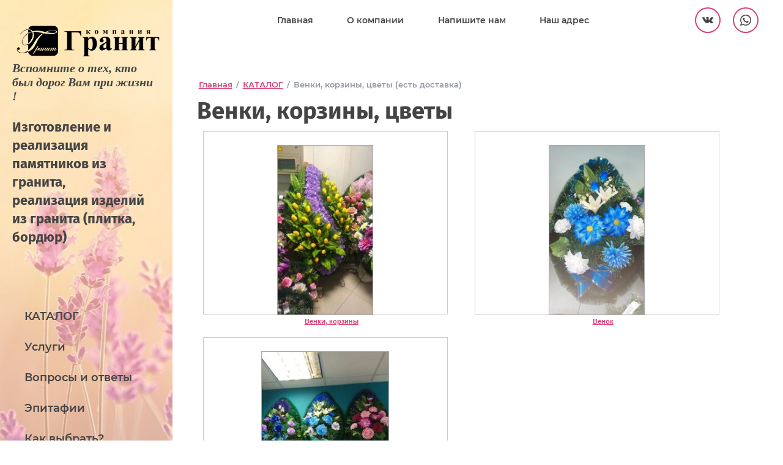

--- FILE ---
content_type: text/html; charset=utf-8
request_url: https://granit-amursk.ru/galereya-gotovyh-ploschadok/album/venki-korziny-tsvety
body_size: 17637
content:
								
	
	

	<!DOCTYPE html>
<html lang='ru'>
<head>
<link rel="stylesheet" href="/t/v15/images/mosaic/designs/design-i2l9wq3oe-1674724831_styles.css">
<meta charset="utf-8">
<meta name="robots" content="all">
<title>Венки, корзины, цветы</title>
<meta name="description" content="Венки, корзины, цветы">
<meta name="keywords" content="Венки, корзины, цветы">
<meta name="viewport" content="width=device-width, initial-scale=1">
<meta name="format-detection" content="telephone=no">


<script>
 var mapKeys = {
     google: "",
     yandex: ""
 };
 var mosaicDesignId = 243707;
 var mosaicDesignPrefix = 'i2l9wq3oe-1674724831';
 var mosaicTimeZone = 'Europe/Moscow';
</script>


<link rel="stylesheet" href="/g/s3/mosaic/css/ms_site_default.css">
<script src="/g/libs/jquery/1.10.2/jquery.min.js"></script>

 	<script src="/g/s3/mosaic/js/do/do.js?rnd=1768963135"></script>
	<link rel="stylesheet" href="/g/css/styles_articles_tpl.css">
	<link rel="stylesheet" href="/g/s3/mosaic/css/animate.css">
	<link rel="stylesheet" href="/t/v15/images/mosaic/modules_patch.scss.css?rnd=1768963135">
	<script src="/g/s3/misc/form/1.2.0/s3.form.js"></script>

<meta name="yandex-verification" content="7bad28eb1cb5a98f" />
<meta name="google-site-verification" content="OViWocQvurCtqBJ028D_FFSegOnYF2hptuFUupPeXdQ" />

            <!-- 46b9544ffa2e5e73c3c971fe2ede35a5 -->
            <script src='/shared/s3/js/lang/ru.js'></script>
            <script src='/shared/s3/js/common.min.js'></script>
        <link rel='stylesheet' type='text/css' href='/shared/s3/css/calendar.css' /><link rel='stylesheet' type='text/css' href='/shared/highslide-4.1.13/highslide.min.css'/>
<script type='text/javascript' src='/shared/highslide-4.1.13/highslide.packed.js'></script>
<script type='text/javascript'>
hs.graphicsDir = '/shared/highslide-4.1.13/graphics/';
hs.outlineType = null;
hs.showCredits = false;
hs.lang={cssDirection:'ltr',loadingText:'Загрузка...',loadingTitle:'Кликните чтобы отменить',focusTitle:'Нажмите чтобы перенести вперёд',fullExpandTitle:'Увеличить',fullExpandText:'Полноэкранный',previousText:'Предыдущий',previousTitle:'Назад (стрелка влево)',nextText:'Далее',nextTitle:'Далее (стрелка вправо)',moveTitle:'Передвинуть',moveText:'Передвинуть',closeText:'Закрыть',closeTitle:'Закрыть (Esc)',resizeTitle:'Восстановить размер',playText:'Слайд-шоу',playTitle:'Слайд-шоу (пробел)',pauseText:'Пауза',pauseTitle:'Приостановить слайд-шоу (пробел)',number:'Изображение %1/%2',restoreTitle:'Нажмите чтобы посмотреть картинку, используйте мышь для перетаскивания. Используйте клавиши вперёд и назад'};</script>

<!--s3_require-->

<link rel="stylesheet" href="/t/images/mosaic/symbols/symbol-i26fokh5g_styles.css" type="text/css"/>
<link rel="stylesheet" href="/t/images/mosaic/symbols/symbol-i4ai39lk6_styles.css" type="text/css"/>
<link rel="stylesheet" href="/t/images/mosaic/symbols/symbol-i95gby08a_styles.css" type="text/css"/>
<link rel="stylesheet" href="/t/images/mosaic/symbols/symbol-irrp5y7bl_styles.css" type="text/css"/>
<link rel="stylesheet" href="/t/images/mosaic/symbols/symbol-iiam5wjn4_styles.css" type="text/css"/>
<link rel="stylesheet" href="/t/images/mosaic/symbols/symbol-im09uct9b_styles.css" type="text/css"/>
<!--/s3_require-->




			<link id="mosaic-theme-css" rel="stylesheet" href="/t/v15/images/mosaic/themes/i2l9wq3oe-1674724831_theme-i60chtzgm.css">
	</head>
<body>
<div class='mosaic-wrap'>
<div class='root root--u-i2l9wq3oe' id='i2l9wq3oe_0'>

<div class='section section--u-i26fokh5g' id='i26fokh5g_0' data-do-section='{"screen":{"scroll":false,"smooth":true}}'>
<div class='div div--u-ihm8savkp' id='ihm8savkp_0'>
<a href='/' class='link-universal link-universal--u-i4gsdyoz8' id='i4gsdyoz8_0' data-do-link_universal='{"screen":{"type":"link","popup":"none","eventName":"none","eventElement":"self","eventAction":"","selectedTag":"","linkType":"link","blank":false}}'>
<div class='imageFit imageFit--u-ies9rtrdg' id='ies9rtrdg_0' data-do-image='{"screen":{"objectFit":"contain","lockRatio":true,"maxHeight":1800,"maxWidth":1800}}'>
<img data-origin-src='/thumb/2/53iPR1aG1_hu68fLw6KHpA/r/d/logo_2.png' data-size='451x104' src='/thumb/2/2105kjccEK1dYiuuQQBCuQ/1800r1800/d/logo_2.png' alt='logo' title='' class='imageFit__img imageFit__img--u-i3pun4qud' id='i3pun4qud_0' />
<div class='imageFit__overlay imageFit__overlay--u-isamcp72m' id='isamcp72m_0'></div>
<div class='imageFit__zoom imageFit__zoom--u-i4401wdfi' id='i4401wdfi_0'>
<span image='Array' class='svg_image svg_image--u-ihoz4tgsu' id='ihoz4tgsu_0' data-do-svg_image='{"screen":{"stretch":true}}'>

</span>
</div>
</div>
<div class='text text--u-i2d8klbqm' id='i2d8klbqm_0'>
<span class='text-block-wrap-div' >Вспомните о тех, кто был дорог Вам при жизни !</span>
</div>
</a>
<div class='text text--u-iiqp4cmo3' id='iiqp4cmo3_0'>
<span class='text-block-wrap-div' ><span style="font-size:22px">Изготовление и реализация памятников из гранита,<br>реализация изделий из гранита (плитка, бордюр)</span></span>
</div>
</div>
<div class='div div--u-i8dzylo2m' id='i8dzylo2m_0'>
<div class='ver-menu ver-menu--u-iquqgkyo4' id='iquqgkyo4_0' data-do-menu_vertical='{"screen":{"mode":"dropdown","toLevel":0,"firstClickOpen":false,"delayIn":200,"delayOut":200,"cancelForward":false}}'>
<ul class='ver-menu__list ver-menu__list--u-iotijw1c5' id='iotijw1c5_0'>
    <li class='ver-menu__item ver-menu__item--u-ig10dxklk is-current' id='ig10dxklk_0'>
<a   href='/galereya-gotovyh-ploschadok' class='ver-menu__link ver-menu__link--u-iisq91pm8' id='iisq91pm8_0'>
<span class='ver-menu__text ver-menu__text--u-i4tdwbufu' id='i4tdwbufu_0'>
<span class='text-block-wrap-div' >КАТАЛОГ</span>
</span>
</a>


                </li>
            <li class='ver-menu__item ver-menu__item--u-ig10dxklk ' id='ig10dxklk_1'>
<a   href='/uslugi' class='ver-menu__link ver-menu__link--u-iisq91pm8' id='iisq91pm8_1'>
<span class='ver-menu__text ver-menu__text--u-i4tdwbufu' id='i4tdwbufu_1'>
<span class='text-block-wrap-div' >Услуги</span>
</span>
</a>


                </li>
            <li class='ver-menu__item ver-menu__item--u-ig10dxklk ' id='ig10dxklk_2'>
<a   href='/voprosy_i_otvety' class='ver-menu__link ver-menu__link--u-iisq91pm8' id='iisq91pm8_2'>
<span class='ver-menu__text ver-menu__text--u-i4tdwbufu' id='i4tdwbufu_2'>
<span class='text-block-wrap-div' >Вопросы и ответы</span>
</span>
</a>


                </li>
            <li class='ver-menu__item ver-menu__item--u-ig10dxklk ' id='ig10dxklk_3'>
<a   href='/epitafii' class='ver-menu__link ver-menu__link--u-iisq91pm8' id='iisq91pm8_3'>
<span class='ver-menu__text ver-menu__text--u-i4tdwbufu' id='i4tdwbufu_3'>
<span class='text-block-wrap-div' >Эпитафии</span>
</span>
</a>


                </li>
            <li class='ver-menu__item ver-menu__item--u-ig10dxklk ' id='ig10dxklk_4'>
<a   href='/granitnye-pamyatniki' class='ver-menu__link ver-menu__link--u-iisq91pm8' id='iisq91pm8_4'>
<span class='ver-menu__text ver-menu__text--u-i4tdwbufu' id='i4tdwbufu_4'>
<span class='text-block-wrap-div' >Как выбрать?</span>
</span>
</a>


</li></ul>
</div>
</div>
</div><div class='section section--u-i4hos9bsv' id='i4hos9bsv_0' data-do-section='{"screen":{"scroll":false,"smooth":true}}'>

<div class='section section--u-i4ai39lk6' id='i4ai39lk6_0' data-do-section='{"screen":{"scroll":false,"smooth":true}}'>
<div class='container container--u-i7paot4hv' id='i7paot4hv_0'>
<div class='div div--u-iqi7h3w9f' id='iqi7h3w9f_0'>
<div class='hor-menu hor-menu--u-ix20dh55e' id='ix20dh55e_0' data-do-menu_horizontal='{"screen":{"mode":"Popup","cancelForward":false,"more":true,"toLevel":0,"firstClickOpen":false,"delayIn":200,"delayOut":200}}'>
<ul class='hor-menu__list hor-menu__list--u-izbsmo5jc' id='izbsmo5jc_0'>
    <li class='hor-menu__item hor-menu__item--u-ivfw4v4ie ' id='ivfw4v4ie_0'>
<a   href='/' class='hor-menu__link hor-menu__link--u-iajxzdrm9' id='iajxzdrm9_0'>
<span class='hor-menu__text hor-menu__text--u-iucd9hkwa' id='iucd9hkwa_0'>
<span class='text-block-wrap-div' >Главная</span>
</span>
</a>


                </li>
            <li class='hor-menu__item hor-menu__item--u-ivfw4v4ie ' id='ivfw4v4ie_1'>
<a   href='/o_kompanii' class='hor-menu__link hor-menu__link--u-iajxzdrm9' id='iajxzdrm9_1'>
<span class='hor-menu__text hor-menu__text--u-iucd9hkwa' id='iucd9hkwa_1'>
<span class='text-block-wrap-div' >О компании</span>
</span>
</a>


                </li>
            <li class='hor-menu__item hor-menu__item--u-ivfw4v4ie ' id='ivfw4v4ie_2'>
<a   href='/mail' class='hor-menu__link hor-menu__link--u-iajxzdrm9' id='iajxzdrm9_2'>
<span class='hor-menu__text hor-menu__text--u-iucd9hkwa' id='iucd9hkwa_2'>
<span class='text-block-wrap-div' >Напишите нам</span>
</span>
</a>


                </li>
            <li class='hor-menu__item hor-menu__item--u-ivfw4v4ie ' id='ivfw4v4ie_3'>
<a   href='/address' class='hor-menu__link hor-menu__link--u-iajxzdrm9' id='iajxzdrm9_3'>
<span class='hor-menu__text hor-menu__text--u-iucd9hkwa' id='iucd9hkwa_3'>
<span class='text-block-wrap-div' >Наш адрес</span>
</span>
</a>


</li></ul>
<ul class='hor-menu__more_list hor-menu__more_list--u-im40e2876' id='im40e2876_0'>
<li class='hor-menu__item hor-menu__item--u-it2kh7f85' id='it2kh7f85_0'>
<a href='#' class='hor-menu__more_link hor-menu__more_link--u-ijy4xptjr' id='ijy4xptjr_0'>
<span class='hor-menu__text hor-menu__text--u-ic8y4sgt0' id='ic8y4sgt0_0'>
<span class='text-block-wrap-div' >...</span>
</span>
</a>
<ul class='hor-menu__sub_list hor-menu__sub_list--u-ivunem7m6' id='ivunem7m6_0'>
</ul>
</li>
</ul>
</div>
</div>
<div class='div div--u-ibjels2cz' id='ibjels2cz_0'>
<div class='list list--u-iznfa3ghn' id='iznfa3ghn_0'>
<div class='list__item list__item--u-ikgs9xjkq' id='ikgs9xjkq_0'>
<a href='/' class='link-universal link-universal--u-idnrl8lzn' id='idnrl8lzn_0' data-do-link_universal='{"screen":{"type":"link","popup":"none","eventName":"none","eventElement":"self","eventAction":"","selectedTag":"","linkType":"link","blank":false}}'>
<span image='Array' class='svg_image svg_image--u-i8vda6y4s' id='i8vda6y4s_0' data-do-svg_image='{"screen":{"stretch":true}}'>
<svg xmlns="http://www.w3.org/2000/svg" width="35" height="20.031" viewBox="0 0 35 20.031" data-prefix="ihin5t1w8"><path data-name="200.svg" d="M17.122 19.933h2.092a1.768 1.768 0 0 0 .955-.419 1.545 1.545 0 0 0 .287-.922s-.041-2.816 1.262-3.23c1.284-.409 2.934 2.721 4.682 3.925a3.309 3.309 0 0 0 2.326.711l4.674-.065s2.445-.151 1.286-2.08a15.637 15.637 0 0 0-3.476-4.034c-2.931-2.729-2.538-2.287.993-7.008 2.15-2.874 3.009-4.629 2.741-5.381-.256-.716-1.838-.527-1.838-.527l-5.263.033a1.184 1.184 0 0 0-.679.12 1.47 1.47 0 0 0-.464.566 30.684 30.684 0 0 1-1.945 4.117c-2.343 3.992-3.28 4.2-3.663 3.955-.892-.578-.669-2.321-.669-3.56 0-3.868.585-5.481-1.139-5.9a9 9 0 0 0-2.456-.245 11.332 11.332 0 0 0-4.368.448c-.6.295-1.06.95-.779.987a2.361 2.361 0 0 1 1.553.784 5.1 5.1 0 0 1 .521 2.389s.31 4.554-.724 5.119c-.709.389-1.682-.4-3.772-4.025a33.717 33.717 0 0 1-1.878-3.906 1.578 1.578 0 0 0-.434-.589 2.183 2.183 0 0 0-.809-.327l-5 .033a1.7 1.7 0 0 0-1.026.349 1.093 1.093 0 0 0-.02.893s3.915 9.189 8.349 13.82a11.992 11.992 0 0 0 8.681 3.969z" fill-rule="evenodd" class="path-i2ulkhuwv"/></svg>
</span>
</a>
</div>
<div class='list__item list__item--u-ikgs9xjkq' id='ikgs9xjkq_1'>
<a href='/' class='link-universal link-universal--u-idnrl8lzn' id='idnrl8lzn_1' data-do-link_universal='{"screen":{"type":"link","popup":"none","eventName":"none","eventElement":"self","eventAction":"","selectedTag":"","linkType":"link","blank":false}}'>
<span image='Array' class='svg_image svg_image--u-i8vda6y4s' id='i8vda6y4s_1' data-do-svg_image='{"screen":{"stretch":true}}'>
<svg xmlns="http://www.w3.org/2000/svg" width="36" height="36" viewBox="0 0 36 36" data-prefix="i4lsydch9"><path data-name="221.svg" d="M18.08 35.691h-.01a17.991 17.991 0 0 1-8.56-2.171L.01 36l2.54-9.242a17.937 17.937 0 1 1 15.53 8.933zM28.62 7.368A14.869 14.869 0 0 0 5.46 25.731l.36.561-1.51 5.47 5.64-1.472.55.322a14.89 14.89 0 0 0 7.58 2.066 14.889 14.889 0 0 0 14.9-14.824 14.715 14.715 0 0 0-4.36-10.486zm-4.79 18.967a6.156 6.156 0 0 1-2.82-.176 25.968 25.968 0 0 1-2.56-.939c-4.49-1.93-7.42-6.431-7.65-6.729a8.688 8.688 0 0 1-1.82-4.61 4.991 4.991 0 0 1 1.56-3.717 1.654 1.654 0 0 1 1.2-.558c.3 0 .6 0 .86.015a.888.888 0 0 1 1 .765c.38.893 1.27 3.087 1.38 3.309a.8.8 0 0 1 .04.781 2.893 2.893 0 0 1-.45.744c-.22.26-.47.581-.67.78a.643.643 0 0 0-.19.91 13.436 13.436 0 0 0 2.49 3.087 12.216 12.216 0 0 0 3.6 2.212.688.688 0 0 0 .97-.112c.26-.3 1.12-1.3 1.41-1.747a.7.7 0 0 1 1.01-.223c.41.149 2.61 1.227 3.06 1.45a2.239 2.239 0 0 1 .86.52 3.755 3.755 0 0 1-.26 2.12c-.37 1.04-2.16 1.99-3.02 2.114z" fill-rule="evenodd" class="path-ioj8r5i32"/></svg>
</span>
</a>
</div>
</div>
</div>
</div>
</div><div class='section section--u-icgveew71' id='icgveew71_0' data-do-section='{"screen":{"scroll":false,"smooth":true}}'>
<div class='container container--u-i394tlne7' id='i394tlne7_0'>
<div data-url='/galereya-gotovyh-ploschadok' class='mosaic-crumbs mosaic-crumbs--u-i74tmpblc' id='i74tmpblc_0' data-do-crumbs='{"screen":{"delimiter":"\/"}}'>
<a href="/" class="mosaic-crumbs__item_link mosaic-crumbs__item_link--u-i2lt7itc3" ><span class="text-block-wrap-div">Главная</span></a><span class="mosaic-crumbs__delimiter mosaic-crumbs__delimiter--u-i1kbqvafn">/</span><a href="/galereya-gotovyh-ploschadok" class="mosaic-crumbs__item_link mosaic-crumbs__item_link--u-i2lt7itc3"><span class="text-block-wrap-div">КАТАЛОГ</span></a><span class="mosaic-crumbs__delimiter mosaic-crumbs__delimiter--u-i1kbqvafn">/</span><span class="mosaic-crumbs__last mosaic-crumbs__last--u-ikb2ojfuj"><span class="text-block-wrap-div">Венки, корзины, цветы (есть доставка)</span></span>
</div>
<h1 class='page-title page-title--u-izmy43975' id='izmy43975_0'>
Венки, корзины, цветы
</h1>
<div class='content content--u-id1giqilr' id='id1giqilr_0' data-do-content='{"screen":{"image":false,"gallery":false,"text":false,"headers":false}}'>
	
	<style>
	.gallery2_albums .td, .gallery2_album_photos .td {display: inline-block; vertical-align: top; padding: 10px; text-align: center; font: normal 11px Arial, sans-serif; overflow: hidden;}
	.gallery2_albums .td img, .gallery2_album_photos .td img {vertical-align: middle;}
	.gallery2_albums a.image, .gallery2_albums a.noAlbumCover { width: 400px; height: 400px; line-height: 400px;}
	a.albumPhoto{ width: 400px; height: 300px; line-height: 300px; }
	a.albumItem{ -moz-transition: all 0.3s ease-in-out 0s; text-align: center; color: #333; font-size: 11px; padding: 10px; border: 1px solid #ccc; cursor: pointer; margin-bottom: 5px; background: #fff; display: block;}
	a.albumItem:hover{ border-color: #AAAAAA;box-shadow: 0 0 2px #336699;}
	.albumPhotosCount{ height: 16px; line-height: 16px;}
	.albumCreated, .albumModified{ font-size: 10px; }
	</style>
	

			
					
		
		<div class="gallery2_albums">
			<div class="tr">
											</div>
		</div>

					
		
		
		
	
					<script type="text/javascript">
				hs.align = 'center';
				hs.transitions = ['expand', 'crossfade'];
				hs.outlineType = 'rounded-white';
				hs.fadeInOut = true;
				hs.dimmingOpacity = 0.8;
									hs.registerOverlay({
					thumbnailId: null,
					overlayId: 'controlbar',
					position: 'bottom right',
					hideOnMouseOut: true
					}); 
							</script>
							<div id="controlbar" class="highslide-overlay controlbar"><a href="#" onclick="return hs.previous(this)" title="Предыдущая (клавиша влево)"></a><a href="#" onclick="return hs.next(this)" title="Следующая (клавиша вправо)"></a><a href="#" class="highslide-move" title="Нажмите чтобы двигать картинку"></a><a href="#" onclick="return hs.close(this)" title="Закрыть"></a></div>
					

		
				<div class="gallery2_album_photos">
			<div class="tr">
								<div class="image td" id="gallery_album_photo_3867864406">
					<a href="/thumb/2/nHysquCdOE4gAwv6Jw2iiw/900r700/d/img-20180219-wa0010.jpg" class="image albumPhoto albumItem highslide" onclick="return hs.expand(this)" target="_blank">
					   <img alt="Венки, корзины" src="/thumb/2/CirJ6VayvhEQfPUDpJ-JIg/400r300/d/img-20180219-wa0010.jpg">
					</a>
					<div class="albumPhotoTitle"  style="overflow: hidden; width: 420px;">
						<a href="/galereya-gotovyh-ploschadok/photo/venki-korziny">
							Венки, корзины						</a>
					</div>
				</div>
											<div class="image td" id="gallery_album_photo_3867864206">
					<a href="/thumb/2/PDrZ25dua9uKNg4uSi4ntg/900r700/d/img-20180129-wa0005.jpg" class="image albumPhoto albumItem highslide" onclick="return hs.expand(this)" target="_blank">
					   <img alt="Венок" src="/thumb/2/i0aeDUpslMjZqP1u6XCfpw/400r300/d/img-20180129-wa0005.jpg">
					</a>
					<div class="albumPhotoTitle"  style="overflow: hidden; width: 420px;">
						<a href="/galereya-gotovyh-ploschadok/photo/706973206">
							Венок						</a>
					</div>
				</div>
											<div class="image td" id="gallery_album_photo_3867863606">
					<a href="/thumb/2/jn1iX5Lb4VONS9JQk1BQGQ/900r700/d/img_20180413_125117.jpg" class="image albumPhoto albumItem highslide" onclick="return hs.expand(this)" target="_blank">
					   <img alt="Венки" src="/thumb/2/I8pktrRJKkzLJ0ejO5ggiQ/400r300/d/img_20180413_125117.jpg">
					</a>
					<div class="albumPhotoTitle"  style="overflow: hidden; width: 420px;">
						<a href="/galereya-gotovyh-ploschadok/photo/706973406">
							Венки						</a>
					</div>
				</div>
							</div>
			<div class="tr">
										<div class="image td" id="gallery_album_photo_3867863406">
					<a href="/thumb/2/UxrIwAr_MrfQ001euZEFyA/900r700/d/img_20180413_125208.jpg" class="image albumPhoto albumItem highslide" onclick="return hs.expand(this)" target="_blank">
					   <img alt="Одиночные цветы, большой выбор" src="/thumb/2/W4wcrlyao7ieMBYYhXianw/400r300/d/img_20180413_125208.jpg">
					</a>
					<div class="albumPhotoTitle"  style="overflow: hidden; width: 420px;">
						<a href="/galereya-gotovyh-ploschadok/photo/706973606">
							Одиночные цветы, большой выбор						</a>
					</div>
				</div>
											<div class="image td" id="gallery_album_photo_3867863206">
					<a href="/thumb/2/6YPxkC_zFiUPE8D5I7DhVQ/900r700/d/img_20180413_125157.jpg" class="image albumPhoto albumItem highslide" onclick="return hs.expand(this)" target="_blank">
					   <img alt="Поминальные свечи" src="/thumb/2/7V878CwpXkZqLnnL6lvTTg/400r300/d/img_20180413_125157.jpg">
					</a>
					<div class="albumPhotoTitle"  style="overflow: hidden; width: 420px;">
						<a href="/galereya-gotovyh-ploschadok/photo/706973806">
							Поминальные свечи						</a>
					</div>
				</div>
											<div class="image td" id="gallery_album_photo_3867863006">
					<a href="/thumb/2/P9ax-UPhNSQeUcqPHNDIpQ/900r700/d/img_20180413_125141.jpg" class="image albumPhoto albumItem highslide" onclick="return hs.expand(this)" target="_blank">
					   <img alt="Корзинка малая" src="/thumb/2/PVhxrnUB220eaf9T922Ptg/400r300/d/img_20180413_125141.jpg">
					</a>
					<div class="albumPhotoTitle"  style="overflow: hidden; width: 420px;">
						<a href="/galereya-gotovyh-ploschadok/photo/706974006">
							Корзинка малая						</a>
					</div>
				</div>
							</div>
			<div class="tr">
										<div class="image td" id="gallery_album_photo_3867864006">
					<a href="/thumb/2/nWub-3Q1zsOBb2Y0UIw2HA/900r700/d/img-20180224-wa0000.jpg" class="image albumPhoto albumItem highslide" onclick="return hs.expand(this)" target="_blank">
					   <img alt="Оформим лентой с Вашим текстом" src="/thumb/2/xocWU2_rTynAFJ-wGk80-A/400r300/d/img-20180224-wa0000.jpg">
					</a>
					<div class="albumPhotoTitle"  style="overflow: hidden; width: 420px;">
						<a href="/galereya-gotovyh-ploschadok/photo/706974206">
							Оформим лентой с Вашим текстом						</a>
					</div>
				</div>
											<div class="image td" id="gallery_album_photo_3867863806">
					<a href="/thumb/2/7U3zWeirljX9tds671pWxg/900r700/d/img_20180413_125111.jpg" class="image albumPhoto albumItem highslide" onclick="return hs.expand(this)" target="_blank">
					   <img alt="Венки" src="/thumb/2/RTEh1bWGZxabZviqhkgYhg/400r300/d/img_20180413_125111.jpg">
					</a>
					<div class="albumPhotoTitle"  style="overflow: hidden; width: 420px;">
						<a href="/galereya-gotovyh-ploschadok/photo/706974406">
							Венки						</a>
					</div>
				</div>
											<div class="image td" id="gallery_album_photo_3867862806">
					<a href="/thumb/2/wMsehCEokYL0OEHttydwhw/900r700/d/img_20180413_125134.jpg" class="image albumPhoto albumItem highslide" onclick="return hs.expand(this)" target="_blank">
					   <img alt="Корзина &amp;quot;Флора&amp;quot;" src="/thumb/2/hNR4WQneJHgd_6c0v9sgeQ/400r300/d/img_20180413_125134.jpg">
					</a>
					<div class="albumPhotoTitle"  style="overflow: hidden; width: 420px;">
						<a href="/galereya-gotovyh-ploschadok/photo/706974606">
							Корзина &quot;Флора&quot;						</a>
					</div>
				</div>
							</div>
			<div class="tr">
										<div class="image td" id="gallery_album_photo_3867862606">
					<a href="/thumb/2/tqe2bgyDTHTCH1nii0fXuA/900r700/d/img_20180413_125127.jpg" class="image albumPhoto albumItem highslide" onclick="return hs.expand(this)" target="_blank">
					   <img alt="Венки" src="/thumb/2/166ZiEZFekiIWdHxtzmxcw/400r300/d/img_20180413_125127.jpg">
					</a>
					<div class="albumPhotoTitle"  style="overflow: hidden; width: 420px;">
						<a href="/galereya-gotovyh-ploschadok/photo/706974806">
							Венки						</a>
					</div>
				</div>
											<div class="image td" id="gallery_album_photo_3867862406">
					<a href="/thumb/2/VfoSxOv1W6Z-pqzyMns6Gw/900r700/d/img_20180413_125119.jpg" class="image albumPhoto albumItem highslide" onclick="return hs.expand(this)" target="_blank">
					   <img alt="IMG_20180413_125119" src="/thumb/2/vKk4iblIGn82aO9WfUQ6qg/400r300/d/img_20180413_125119.jpg">
					</a>
					<div class="albumPhotoTitle"  style="overflow: hidden; width: 420px;">
						<a href="/galereya-gotovyh-ploschadok/photo/706975006">
							IMG_20180413_125119						</a>
					</div>
				</div>
											<div class="image td" id="gallery_album_photo_3867862206">
					<a href="/thumb/2/HFFNbRgAewgdYh7p72WCPw/900r700/d/img-20171115-wa0012.jpg" class="image albumPhoto albumItem highslide" onclick="return hs.expand(this)" target="_blank">
					   <img alt="Корзинки" src="/thumb/2/JQ_77ouG_YXIzjuMeRvDlw/400r300/d/img-20171115-wa0012.jpg">
					</a>
					<div class="albumPhotoTitle"  style="overflow: hidden; width: 420px;">
						<a href="/galereya-gotovyh-ploschadok/photo/706975206">
							Корзинки						</a>
					</div>
				</div>
							</div>
			<div class="tr">
										<div class="image td" id="gallery_album_photo_3867861406">
					<a href="/thumb/2/4vJXf_tSiSgi6TICL9ed0A/900r700/d/img_20180413_125108.jpg" class="image albumPhoto albumItem highslide" onclick="return hs.expand(this)" target="_blank">
					   <img alt="Маленькая корзинка" src="/thumb/2/G2FL3_Nbh47IqFNfUWF9hw/400r300/d/img_20180413_125108.jpg">
					</a>
					<div class="albumPhotoTitle"  style="overflow: hidden; width: 420px;">
						<a href="/galereya-gotovyh-ploschadok/photo/706975406">
							Маленькая корзинка						</a>
					</div>
				</div>
											<div class="image td" id="gallery_album_photo_3867861606">
					<a href="/thumb/2/HPgrt8WhColKtxfY7vAdvQ/900r700/d/img_20180413_125215.jpg" class="image albumPhoto albumItem highslide" onclick="return hs.expand(this)" target="_blank">
					   <img alt="Корзина &amp;quot;Парус&amp;quot;, венки" src="/thumb/2/go4oh2AvRPSLkAB4iprFtg/400r300/d/img_20180413_125215.jpg">
					</a>
					<div class="albumPhotoTitle"  style="overflow: hidden; width: 420px;">
						<a href="/galereya-gotovyh-ploschadok/photo/706975606">
							Корзина &quot;Парус&quot;, венки						</a>
					</div>
				</div>
											<div class="image td" id="gallery_album_photo_3867861806">
					<a href="/thumb/2/LfmGHBz0CkHlPdCkY5SZPA/900r700/d/img_20180413_125418.jpg" class="image albumPhoto albumItem highslide" onclick="return hs.expand(this)" target="_blank">
					   <img alt="Венок-коврик для оформления цветника" src="/thumb/2/90j36AJ4_kemfIjIzPHuag/400r300/d/img_20180413_125418.jpg">
					</a>
					<div class="albumPhotoTitle"  style="overflow: hidden; width: 420px;">
						<a href="/galereya-gotovyh-ploschadok/photo/706975806">
							Венок-коврик для оформления цветника						</a>
					</div>
				</div>
							</div>
			<div class="tr">
										<div class="image td" id="gallery_album_photo_3867862006">
					<a href="/thumb/2/m13kqXAgkThiqOKkg1NmqA/900r700/d/img_20180413_125426.jpg" class="image albumPhoto albumItem highslide" onclick="return hs.expand(this)" target="_blank">
					   <img alt="Венок-коврик для оформления цветника" src="/thumb/2/Wfd8Bp--oTD4WEbVD2K18g/400r300/d/img_20180413_125426.jpg">
					</a>
					<div class="albumPhotoTitle"  style="overflow: hidden; width: 420px;">
						<a href="/galereya-gotovyh-ploschadok/photo/706976006">
							Венок-коврик для оформления цветника						</a>
					</div>
				</div>
											<div class="image td" id="gallery_album_photo_3872077206">
					<a href="/thumb/2/XLKt4uj7DYytYCMwFWVs6Q/900r700/d/katalog4_15.jpg" class="image albumPhoto albumItem highslide" onclick="return hs.expand(this)" target="_blank">
					   <img alt="венки и корзинки" src="/thumb/2/QZiVFGMgTdz7Jz_Vl1SMIg/400r300/d/katalog4_15.jpg">
					</a>
					<div class="albumPhotoTitle"  style="overflow: hidden; width: 420px;">
						<a href="/galereya-gotovyh-ploschadok/photo/venki-i-korzinki">
							венки и корзинки						</a>
					</div>
				</div>
											<div class="image td" id="gallery_album_photo_3873072006">
					<a href="/thumb/2/UKsjNU9qgAwbuht_TUWb3A/900r700/d/img_20180416_113447.jpg" class="image albumPhoto albumItem highslide" onclick="return hs.expand(this)" target="_blank">
					   <img alt="IMG_20180416_113447" src="/thumb/2/05S81Ugmx15ljraaCWdU-Q/400r300/d/img_20180416_113447.jpg">
					</a>
					<div class="albumPhotoTitle"  style="overflow: hidden; width: 420px;">
						<a href="/galereya-gotovyh-ploschadok/photo/707135806">
							IMG_20180416_113447						</a>
					</div>
				</div>
							</div>
			<div class="tr">
										<div class="image td" id="gallery_album_photo_3873071806">
					<a href="/thumb/2/7Hdyh50kJOwVvT-xsKY9HQ/900r700/d/img_20180416_113418.jpg" class="image albumPhoto albumItem highslide" onclick="return hs.expand(this)" target="_blank">
					   <img alt="IMG_20180416_113418" src="/thumb/2/OnwnfwF7eV71YaXECm-u0A/400r300/d/img_20180416_113418.jpg">
					</a>
					<div class="albumPhotoTitle"  style="overflow: hidden; width: 420px;">
						<a href="/galereya-gotovyh-ploschadok/photo/707136006">
							IMG_20180416_113418						</a>
					</div>
				</div>
											<div class="image td" id="gallery_album_photo_3873071606">
					<a href="/thumb/2/qeyuaCeMUpLc4nA20IO8-w/900r700/d/img_20180416_113344.jpg" class="image albumPhoto albumItem highslide" onclick="return hs.expand(this)" target="_blank">
					   <img alt="IMG_20180416_113344" src="/thumb/2/9koc6lpXeMIe0pmoDaJG5g/400r300/d/img_20180416_113344.jpg">
					</a>
					<div class="albumPhotoTitle"  style="overflow: hidden; width: 420px;">
						<a href="/galereya-gotovyh-ploschadok/photo/707136206">
							IMG_20180416_113344						</a>
					</div>
				</div>
											<div class="image td" id="gallery_album_photo_3873071406">
					<a href="/thumb/2/LBIQc2OjEIFMF30t60em8g/900r700/d/img_20180416_113609.jpg" class="image albumPhoto albumItem highslide" onclick="return hs.expand(this)" target="_blank">
					   <img alt="IMG_20180416_113609" src="/thumb/2/-YBKbtL5PZ_GwPw0FTYkXg/400r300/d/img_20180416_113609.jpg">
					</a>
					<div class="albumPhotoTitle"  style="overflow: hidden; width: 420px;">
						<a href="/galereya-gotovyh-ploschadok/photo/707136406">
							IMG_20180416_113609						</a>
					</div>
				</div>
							</div>
			<div class="tr">
										<div class="image td" id="gallery_album_photo_3873071006">
					<a href="/thumb/2/FObqd6nDLnddn_MsTvpgBQ/900r700/d/img_20180416_113329.jpg" class="image albumPhoto albumItem highslide" onclick="return hs.expand(this)" target="_blank">
					   <img alt="IMG_20180416_113329" src="/thumb/2/60bRzMATdsAMvA7bwKWDvQ/400r300/d/img_20180416_113329.jpg">
					</a>
					<div class="albumPhotoTitle"  style="overflow: hidden; width: 420px;">
						<a href="/galereya-gotovyh-ploschadok/photo/707136606">
							IMG_20180416_113329						</a>
					</div>
				</div>
							
			</div>
		</div>

		<p><a href="/galereya-gotovyh-ploschadok">&larr; Вернуться назад к списку альбомов</a></p>

		
		

	
	
</div>
</div>
</div>

<div class='section section--u-i95gby08a' id='i95gby08a_0' data-do-section='{"screen":{"scroll":false,"smooth":true}}'>
<div class='container container--u-inqz23oa3' id='inqz23oa3_0'>
<div class='div div--u-i9cazinh9' id='i9cazinh9_0'>
<div class='div div--u-ii23idge8' id='ii23idge8_0'>
<a href='/' class='link-universal link-universal--u-i5oe7hlkz' id='i5oe7hlkz_0' data-do-link_universal='{"screen":{"type":"link","popup":"none","eventName":"none","eventElement":"self","eventAction":"","selectedTag":"","linkType":"link","blank":false}}'>
<div class='imageFit imageFit--u-ibn7iw3wk' id='ibn7iw3wk_0' data-do-image='{"screen":{"objectFit":"contain","lockRatio":true,"maxHeight":1200,"maxWidth":1200}}'>
<img data-origin-src='/thumb/2/Kbh6AaP6YlRc7kJ_HWGvGg/r/d/logo.png' data-size='451x104' src='/thumb/2/dhK4CYOIgsFhtsHnty-vaw/1200r1200/d/logo.png' alt='logo' title='' class='imageFit__img imageFit__img--u-isd9ai017' id='isd9ai017_0' />
<div class='imageFit__overlay imageFit__overlay--u-ikbn09lzr' id='ikbn09lzr_0'></div>
<div class='imageFit__zoom imageFit__zoom--u-iw8zie6mz' id='iw8zie6mz_0'>
<span image='Array' class='svg_image svg_image--u-il4zqxxwl' id='il4zqxxwl_0' data-do-svg_image='{"screen":{"stretch":true}}'>

</span>
</div>
</div>
</a>
<div class='div div--u-iwh4djbqw' id='iwh4djbqw_0'>
<div class='text text--u-ibwy6u7e4' id='ibwy6u7e4_0'>
<span class='text-block-wrap-div' ></span>
</div>
</div>
</div>
<div class='div div--u-i6vj6ki4l' id='i6vj6ki4l_0'>
<div class='list list--u-i9qdf97yj' id='i9qdf97yj_0'>
<div class='list__item list__item--u-io6d36i96' id='io6d36i96_0'>
<a href='/' class='link-universal link-universal--u-i1plntlo7' id='i1plntlo7_0' data-do-link_universal='{"screen":{"type":"link","popup":"none","eventName":"none","eventElement":"self","eventAction":"","selectedTag":"","linkType":"link","blank":false}}'>
<span image='Array' class='svg_image svg_image--u-i5n6wbn2s' id='i5n6wbn2s_0' data-do-svg_image='{"screen":{"stretch":true}}'>
<svg xmlns="http://www.w3.org/2000/svg" width="16" height="32" viewBox="0 0 16 32" data-prefix="i1yhw68vr"><path data-name="201.svg" d="M16.007.624a23.222 23.222 0 0 0-5.041-.635c-5.408 0-7.561 2.539-7.561 7.073v3.31H.013v5.35h3.392V32H10V15.722h4.812l.458-5.35H10V7.788c0-1.451.137-2.358 2.245-2.358a17.561 17.561 0 0 1 2.933.317z" fill-rule="evenodd" class="path-if2nwacnb"/></svg>
</span>
</a>
</div>
<div class='list__item list__item--u-io6d36i96' id='io6d36i96_1'>
<a href='/' class='link-universal link-universal--u-i1plntlo7' id='i1plntlo7_1' data-do-link_universal='{"screen":{"type":"link","popup":"none","eventName":"none","eventElement":"self","eventAction":"","selectedTag":"","linkType":"link","blank":false}}'>
<span image='Array' class='svg_image svg_image--u-i5n6wbn2s' id='i5n6wbn2s_1' data-do-svg_image='{"screen":{"stretch":true}}'>
<svg xmlns="http://www.w3.org/2000/svg" width="20" height="32" viewBox="0 0 20 32" data-prefix="iuipzasxs"><path data-name="204.svg" d="M18.962 19.8a20.614 20.614 0 0 1-7.206 2.757l6 5.834a2.053 2.053 0 0 1 .68 1.519 2.121 2.121 0 0 1-2.15 2.091 2.176 2.176 0 0 1-1.5-.6h-.006l-4.816-4.685-4.817 4.685h-.006a2.174 2.174 0 0 1-1.5.6 2.121 2.121 0 0 1-2.15-2.091 2.055 2.055 0 0 1 .68-1.519l6.015-5.85a20.9 20.9 0 0 1-7.1-2.721 2.076 2.076 0 0 1-1.076-1.8 2.126 2.126 0 0 1 2.156-2.1 2.181 2.181 0 0 1 1.072.288.3.3 0 0 1 .063.022 13.676 13.676 0 0 0 6.7 2.31c2.642 0 5.294-1.447 6.74-2.322a.4.4 0 0 1 .077-.028 2.172 2.172 0 0 1 1.038-.27 2.126 2.126 0 0 1 2.155 2.1 2.077 2.077 0 0 1-1.049 1.78zM10 16.087a8.046 8.046 0 1 1 8.277-8.042A8.162 8.162 0 0 1 10 16.087zm0-12.232a4.191 4.191 0 1 0 4.311 4.19A4.252 4.252 0 0 0 10 3.855z" fill-rule="evenodd" class="path-ig93aafs6"/></svg>
</span>
</a>
</div>
<div class='list__item list__item--u-io6d36i96' id='io6d36i96_2'>
<a href='/' class='link-universal link-universal--u-i1plntlo7' id='i1plntlo7_2' data-do-link_universal='{"screen":{"type":"link","popup":"none","eventName":"none","eventElement":"self","eventAction":"","selectedTag":"","linkType":"link","blank":false}}'>
<span image='Array' class='svg_image svg_image--u-i5n6wbn2s' id='i5n6wbn2s_2' data-do-svg_image='{"screen":{"stretch":true}}'>
<svg xmlns="http://www.w3.org/2000/svg" width="36.031" height="36" viewBox="0 0 36.031 36" data-prefix="izqnia8v3"><path data-name="206.svg" d="M31.338 30.016a4.178 4.178 0 0 1-6.744-3.178l-.028-1.058a9.907 9.907 0 0 1-7.17 3.109c-5.433 0-10.214-4.987-10.214-10.65 0-5.723 4.781-10.766 10.213-10.766a10.112 10.112 0 0 1 7.234 3.252v.006a1.534 1.534 0 0 1 1.469-1.67h.216a1.677 1.677 0 0 1 1.609 1.735l.007 14.815a.923.923 0 0 0 1.544.848c2.281-2.444 5.009-12.568-1.418-18.433a14.153 14.153 0 0 0-22.932 15.8c3.079 7.412 11.89 9.621 17.127 7.418 2.653-1.116 3.878 2.622 1.123 3.843-4.161 1.85-15.743 1.664-21.154-8.111-3.656-6.6-3.461-18.213 6.234-24.23a18.346 18.346 0 0 1 23.092 3.1c6.163 6.709 5.804 19.285-.208 24.17zm-7.105-12.185a6.593 6.593 0 0 0-6.723-6.643h-.135c-4.115 0-6.4 3.375-6.4 7.208 0 4.292 2.761 7 6.382 7a6.825 6.825 0 0 0 6.882-6.731z" fill-rule="evenodd" class="path-iyu15yinh"/></svg>
</span>
</a>
</div>
</div>
</div>
</div>
<div class='div div--u-i05j3hhcb' id='i05j3hhcb_0'>
<div class='heading heading--u-i4fzm3v7p' id='i4fzm3v7p_0'>
<span class='text-block-wrap-div' >Контакты</span>
</div>
<div class='text text--u-iuzex8011' id='iuzex8011_0'>
<span class='text-block-wrap-div' >Мы готовы Вас проконсультировать:</span>
</div>
<div class='div div--u-ic2rdz8t2' id='ic2rdz8t2_0'>
<div class='div div--u-i62rukjy6' id='i62rukjy6_0'>
<div class='div div--u-i0qnmb4y3' id='i0qnmb4y3_0'>
<div class='text text--u-id74199ep' id='id74199ep_0'>
<span class='text-block-wrap-div' >г. Комсомольск-на-Амуре, ЦО ул.Ленина, <br>д.47 (вход напротив светофора)<br>ЛО ул.Советская, д.1 (вход со стороны ул.Уральская)</span>
</div>
<div class='list list--u-ix04p29wb' id='ix04p29wb_0'>
<div class='list__item list__item--u-iwl0ucknj' id='iwl0ucknj_0'>
<a target='_self' href='tel:+7(914)1570014' class='link-universal link-universal--u-ifzdfxqdp' id='ifzdfxqdp_0' data-do-link_universal='{"screen":{"type":"link","popup":"none","eventName":"none","eventElement":"self","eventAction":"","selectedTag":"","linkType":"phone","blank":false}}'>
<div class='text text--u-i5mnh65gy' id='i5mnh65gy_0'>
<span class='text-block-wrap-div' >+7 (914) 157 00 14</span>
</div>
</a>
</div>
<div class='list__item list__item--u-iwl0ucknj' id='iwl0ucknj_1'>
<a target='_self' href='tel:' class='link-universal link-universal--u-ifzdfxqdp' id='ifzdfxqdp_1' data-do-link_universal='{"screen":{"type":"link","popup":"none","eventName":"none","eventElement":"self","eventAction":"","selectedTag":"","linkType":"phone","blank":false}}'>
<div class='text text--u-i5mnh65gy' id='i5mnh65gy_1'>
<span class='text-block-wrap-div' >⠀</span>
</div>
</a>
</div>
</div>
</div>
</div>
</div>
<div class='div div--u-ilvfoyrxr' id='ilvfoyrxr_0'>
<div class='text text--u-imy7tmlx1' id='imy7tmlx1_0'>
<span class='text-block-wrap-div' >г. Амурск, Хабаровский край, <br>пр-т Строителей, д.37, офис 16</span>
</div>
<div class='list list--u-iq5oksbab' id='iq5oksbab_0'>
<div class='list__item list__item--u-ify2a7fe7' id='ify2a7fe7_0'>
<a target='_self' href='tel:+7(914)2196594' class='link-universal link-universal--u-iwggf01bf' id='iwggf01bf_0' data-do-link_universal='{"screen":{"type":"link","popup":"none","eventName":"none","eventElement":"self","eventAction":"","selectedTag":"","linkType":"phone","blank":false}}'>
<div class='text text--u-i10kpz5lf' id='i10kpz5lf_0'>
<span class='text-block-wrap-div' >+7 (914) 219 65 94</span>
</div>
</a>
</div>
<div class='list__item list__item--u-ify2a7fe7' id='ify2a7fe7_1'>
<a target='_self' href='tel:+7(924)2240371' class='link-universal link-universal--u-iwggf01bf' id='iwggf01bf_1' data-do-link_universal='{"screen":{"type":"link","popup":"none","eventName":"none","eventElement":"self","eventAction":"","selectedTag":"","linkType":"phone","blank":false}}'>
<div class='text text--u-i10kpz5lf' id='i10kpz5lf_1'>
<span class='text-block-wrap-div' >+7 (924) 224 03 71</span>
</div>
</a>
</div>
</div>
</div>
<div class='div div--u-ikvehipl0' id='ikvehipl0_0'>
<div class='div div--u-iudlv9atp' id='iudlv9atp_0'>
<a target='_self' href='mailto:granit-km@yandex.ru' class='link-universal link-universal--u-iswdzm37v' id='iswdzm37v_0' data-do-link_universal='{"screen":{"type":"link","popup":"none","eventName":"none","eventElement":"self","eventAction":"","selectedTag":"","linkType":"email","blank":false}}'>
<div class='text text--u-ipo3pwyfz' id='ipo3pwyfz_0'>
<span class='text-block-wrap-div' ><span style="font-weight:bolder">granit-km@yandex.ru </span></span>
</div>
</a>
</div>
</div>
</div>
<div class='div div--u-i17cf7umf' id='i17cf7umf_0'>
<div class='heading heading--u-ikuc8zatk' id='ikuc8zatk_0'>
<span class='text-block-wrap-div' >Оставьте заявку</span>
</div>
<div class='text text--u-iay28aqz2' id='iay28aqz2_0'>
<span class='text-block-wrap-div' >наш менеджер свяжется с Вами в течении часа и проконсультирует по интересующим Вас вопросам</span>
</div>
<div role='button' class='link-universal link-universal--u-idd8yre08' id='idd8yre08_0' data-do-link_universal='{"screen":{"type":"button","popup":"im09uct9b_0","sidepanel":false,"eventName":"none","eventElement":"self","eventAction":"","selectedTag":"","linkType":"link","blank":false}}'>
<div class='text text--u-ipdbw65ua' id='ipdbw65ua_0'>
<span class='text-block-wrap-div' >ОБРАТНАЯ СВЯЗЬ</span>
</div>
</div>
</div>
</div>
<div class='container container--u-i9cs7tj9k' id='i9cs7tj9k_0'>
<div class='div div--u-ieuoag98c' id='ieuoag98c_0'>
<div class='mosaic-site-copyright mosaic-site-copyright--u-iep4esbb7' id='iep4esbb7_0'>
  Copyright &copy; 2012 - 2026 Гранит
</div>
</div>
<div class='div div--u-i3t4fe3yg' id='i3t4fe3yg_0'>
<div class='mosaic-site-counters mosaic-site-counters--u-iv0lgbff4' id='iv0lgbff4_0'>
<!--LiveInternet counter--><script type="text/javascript"><!--
document.write("<a href='http://www.liveinternet.ru/click' "+
"target=_blank><img src='//counter.yadro.ru/hit?t14.3;r"+
escape(document.referrer)+((typeof(screen)=="undefined")?"":
";s"+screen.width+"*"+screen.height+"*"+(screen.colorDepth?
screen.colorDepth:screen.pixelDepth))+";u"+escape(document.URL)+
";"+Math.random()+
"' alt='' title='LiveInternet: показано число просмотров за 24"+
" часа, посетителей за 24 часа и за сегодня' "+
"border='0' width='88' height='31'><\/a>")
//--></script><!--/LiveInternet-->



<!-- Rating@Mail.ru counter -->
<script type="text/javascript">//<![CDATA[
(function(w,n,d,r,s){d.write('<a href="http://top.mail.ru/jump?from=2342532"><img src="'+
('https:'==d.location.protocol?'https:':'http:')+'//top-fwz1.mail.ru/counter?id=2342532;t=246;js=13'+
((r=d.referrer)?';r='+escape(r):'')+((s=w.screen)?';s='+s.width+'*'+s.height:'')+';_='+Math.random()+
'" style="border:0;" height="31" width="88" alt="Рейтинг@Mail.ru" /><\/a>');})(window,navigator,document);//]]>
</script><noscript><a href="http://top.mail.ru/jump?from=2342532">
<img src="//top-fwz1.mail.ru/counter?id=2342532;t=246;js=na" style="border:0;"
height="31" width="88" alt="Рейтинг@Mail.ru" /></a></noscript>
<!-- //Rating@Mail.ru counter -->
<!--__INFO2026-01-21 01:24:56INFO__-->

</div>
</div>
<div class='div div--u-id6dnrb6e' id='id6dnrb6e_0'>
<div class='mosaic-mega-copyright mosaic-mega-copyright--u-itj90y3oe' id='itj90y3oe_0'>
<span style='font-size:14px;' class='copyright'><!--noindex--> <span style="text-decoration:underline; cursor: pointer;" onclick="javascript:window.open('https://megagr'+'oup.ru/?utm_referrer='+location.hostname)" class="copyright">Megagroup.ru</span> <!--/noindex-->


</span>
</div>
<button class='button-up button-up--u-i3tt1urr4' id='i3tt1urr4_0' data-do-button_up='{"screen":{"speed":"slow"}}'>
<span image='Array' class='svg_image svg_image--u-itl7k2fek' id='itl7k2fek_0' data-do-svg_image='{"screen":{"stretch":true}}'>
<svg xmlns="http://www.w3.org/2000/svg" width="12" height="7" viewBox="0 0 12 7" data-prefix="i9obbps3h"><path data-name="113.svg" d="M10.59 7L6 2.679 1.41 7 0 5.67 6 .007l6 5.663z" fill-rule="evenodd" class="path-ivsd43bjf"/></svg>
</span>
</button>
</div>
</div>
</div></div>

<div class='side-panel side-panel--u-irrp5y7bl' id='irrp5y7bl_0' data-do-side_panel='{"screen":{"position":"right"}}'>
<div class='side-panel__button-open side-panel__button-open--u-ir0onzpfo' id='ir0onzpfo_0'>
<span image='Array' class='svg_image svg_image--u-ibtpmu0lj' id='ibtpmu0lj_0' data-do-svg_image='{"screen":{"stretch":true}}'>
<svg xmlns="http://www.w3.org/2000/svg" width="30.06" height="20.219" viewBox="0 0 30.06 20.219" data-prefix="i1ibjnhbp"><path data-name="333.svg" d="M28.25 12.131v-3.76a1.881 1.881 0 0 1 0 3.76zm-.15.015c.05 0 .1-.011.15-.015v.019h-.15zm.15-3.789v.015-.015zm0 .015v3.738h-13a2 2 0 1 1 0-4h13v.244h-.15c.05.003.1.014.15.018zm0-4.24V.372a1.881 1.881 0 0 1 0 3.759zm-.15.015c.05 0 .1-.011.15-.015v.018h-.15zm.15-3.789v.015-.016zm0 .015v3.738h-20a2 2 0 1 1 0-4h20v.244h-.15c.05.002.1.013.15.016zM2.09 20.211a2.1 2.1 0 1 1 2.1-2.1 2.082 2.082 0 0 1-2.1 2.098zm0-16a2.1 2.1 0 1 1 2.1-2.1 2.082 2.082 0 0 1-2.1 2.098zm4.92 5.9a2.09 2.09 0 1 1 2.08 2.1 2.082 2.082 0 0 1-2.08-2.1zm21.24 10h-20a2 2 0 1 1 0-4h20m1.82 2.139a1.919 1.919 0 0 1-1.82 1.88v-3.76a1.919 1.919 0 0 1 1.82 1.88z" fill-rule="evenodd" class="path-i2tb8y6kj"/></svg>
</span>
</div>
<div class='side-panel__mask side-panel__mask--u-iftmhbtk8' id='iftmhbtk8_0'></div>
<div class='side-panel__content side-panel__content--u-ixhonnogc' id='ixhonnogc_0'>
<div class='side-panel__button-close side-panel__button-close--u-ij8gpu1q0' id='ij8gpu1q0_0'>
<span image='Array' class='svg_image svg_image--u-iattoqf0w' id='iattoqf0w_0' data-do-svg_image='{"screen":{"stretch":true}}'>
<svg xmlns="http://www.w3.org/2000/svg" width="14.72" height="14.719" viewBox="0 0 14.72 14.719" data-prefix="ipuil3fbu"><path data-name="43.svg" d="M14.41 1.686l-3.53 3.535a1.002 1.002 0 0 1-1.42-1.414L13 .272a1 1 0 1 1 1.41 1.414zm0 12.728a.994.994 0 0 1-1.41 0L.27 1.686A1 1 0 1 1 1.68.272L14.41 13a1 1 0 0 1 0 1.414zm-9.19-3.536l-3.54 3.536A1 1 0 0 1 .27 13L3.8 9.464a1.002 1.002 0 0 1 1.42 1.414z" fill-rule="evenodd" class="path-i15f6x361"/></svg>
</span>
</div>
<div class='side-panel__content-inner side-panel__content-inner--u-ibftrhmbj' id='ibftrhmbj_0'>
<div class='ver-menu ver-menu--u-ip8hi6pol' id='ip8hi6pol_0' data-do-menu_vertical='{"screen":{"mode":"dropdown","toLevel":0,"firstClickOpen":false,"delayIn":200,"delayOut":200,"cancelForward":false}}'>
<ul class='ver-menu__list ver-menu__list--u-ifwbo6l43' id='ifwbo6l43_0'>
    <li class='ver-menu__item ver-menu__item--u-i824lvufh ' id='i824lvufh_0'>
<a   href='/' class='ver-menu__link ver-menu__link--u-i5f9aato4' id='i5f9aato4_0'>
<span class='ver-menu__text ver-menu__text--u-izq2oy4mw' id='izq2oy4mw_0'>
<span class='text-block-wrap-div' >Главная</span>
</span>
</a>


                </li>
            <li class='ver-menu__item ver-menu__item--u-i824lvufh ' id='i824lvufh_1'>
<a   href='/o_kompanii' class='ver-menu__link ver-menu__link--u-i5f9aato4' id='i5f9aato4_1'>
<span class='ver-menu__text ver-menu__text--u-izq2oy4mw' id='izq2oy4mw_1'>
<span class='text-block-wrap-div' >О компании</span>
</span>
</a>


                </li>
            <li class='ver-menu__item ver-menu__item--u-i824lvufh ' id='i824lvufh_2'>
<a   href='/mail' class='ver-menu__link ver-menu__link--u-i5f9aato4' id='i5f9aato4_2'>
<span class='ver-menu__text ver-menu__text--u-izq2oy4mw' id='izq2oy4mw_2'>
<span class='text-block-wrap-div' >Напишите нам</span>
</span>
</a>


                </li>
            <li class='ver-menu__item ver-menu__item--u-i824lvufh ' id='i824lvufh_3'>
<a   href='/address' class='ver-menu__link ver-menu__link--u-i5f9aato4' id='i5f9aato4_3'>
<span class='ver-menu__text ver-menu__text--u-izq2oy4mw' id='izq2oy4mw_3'>
<span class='text-block-wrap-div' >Наш адрес</span>
</span>
</a>


</li></ul>
</div>
<div class='div div--u-inzvawk9u' id='inzvawk9u_0'>
<div class='ver-menu ver-menu--u-iwi899ebt' id='iwi899ebt_0' data-do-menu_vertical='{"screen":{"mode":"dropdown","toLevel":0,"firstClickOpen":false,"delayIn":200,"delayOut":200,"cancelForward":false}}'>
<ul class='ver-menu__list ver-menu__list--u-i2icatokl' id='i2icatokl_0'>
    <li class='ver-menu__item ver-menu__item--u-i0ms6hp6g is-current' id='i0ms6hp6g_0'>
<a   href='/galereya-gotovyh-ploschadok' class='ver-menu__link ver-menu__link--u-i81wu7gq7' id='i81wu7gq7_0'>
<span class='ver-menu__text ver-menu__text--u-ifoeuxm4n' id='ifoeuxm4n_0'>
<span class='text-block-wrap-div' >КАТАЛОГ</span>
</span>
</a>


                </li>
            <li class='ver-menu__item ver-menu__item--u-i0ms6hp6g ' id='i0ms6hp6g_1'>
<a   href='/uslugi' class='ver-menu__link ver-menu__link--u-i81wu7gq7' id='i81wu7gq7_1'>
<span class='ver-menu__text ver-menu__text--u-ifoeuxm4n' id='ifoeuxm4n_1'>
<span class='text-block-wrap-div' >Услуги</span>
</span>
</a>


                </li>
            <li class='ver-menu__item ver-menu__item--u-i0ms6hp6g ' id='i0ms6hp6g_2'>
<a   href='/voprosy_i_otvety' class='ver-menu__link ver-menu__link--u-i81wu7gq7' id='i81wu7gq7_2'>
<span class='ver-menu__text ver-menu__text--u-ifoeuxm4n' id='ifoeuxm4n_2'>
<span class='text-block-wrap-div' >Вопросы и ответы</span>
</span>
</a>


                </li>
            <li class='ver-menu__item ver-menu__item--u-i0ms6hp6g ' id='i0ms6hp6g_3'>
<a   href='/epitafii' class='ver-menu__link ver-menu__link--u-i81wu7gq7' id='i81wu7gq7_3'>
<span class='ver-menu__text ver-menu__text--u-ifoeuxm4n' id='ifoeuxm4n_3'>
<span class='text-block-wrap-div' >Эпитафии</span>
</span>
</a>


                </li>
            <li class='ver-menu__item ver-menu__item--u-i0ms6hp6g ' id='i0ms6hp6g_4'>
<a   href='/granitnye-pamyatniki' class='ver-menu__link ver-menu__link--u-i81wu7gq7' id='i81wu7gq7_4'>
<span class='ver-menu__text ver-menu__text--u-ifoeuxm4n' id='ifoeuxm4n_4'>
<span class='text-block-wrap-div' >Как выбрать?</span>
</span>
</a>


</li></ul>
</div>
</div>
</div>
</div>
</div>
<div class='mosaic-popup mosaic-popup--u-iiam5wjn4' id='iiam5wjn4_0' data-do-popup='{"screen":{"wmshowpopup":false,"popupname":"","delay":0,"autoShow":"none"}}'>
<div class='mosaic-popup__inner-bg mosaic-popup__inner-bg--u-ip9i9tsww' id='ip9i9tsww_0'>
<div class='mosaic-popup__inner-data mosaic-popup__inner-data--u-i7ahe2wse' id='i7ahe2wse_0'>
<div class='mosaic-popup__close mosaic-popup__close--u-isvnbjjoj' id='isvnbjjoj_0'>
<span image='Array' class='svg_image svg_image--u-ir8cx9n7z' id='ir8cx9n7z_0' data-do-svg_image='{"screen":{"stretch":true}}'>
<svg xmlns="http://www.w3.org/2000/svg" width="14.72" height="14.719" viewBox="0 0 14.72 14.719" data-prefix="i748lguow"><path data-name="43.svg" d="M14.41 1.686l-3.53 3.535a1.002 1.002 0 0 1-1.42-1.414L13 .272a1 1 0 1 1 1.41 1.414zm0 12.728a.994.994 0 0 1-1.41 0L.27 1.686A1 1 0 1 1 1.68.272L14.41 13a1 1 0 0 1 0 1.414zm-9.19-3.536l-3.54 3.536A1 1 0 0 1 .27 13L3.8 9.464a1.002 1.002 0 0 1 1.42 1.414z" fill-rule="evenodd" class="path-ivgokaghd"/></svg>
</span>
</div>
<div class='mosaic-form mosaic-form--u-i7ywayhpm' id='i7ywayhpm_0' data-do-form='{"screen":{"mode":"main","anketa_id":"1898107","initial_state":"{\"anketa_id\":\"1898107\",\"name\":\"\u041e\u0441\u0442\u0430\u0432\u044c\u0442\u0435 \u0437\u0430\u044f\u0432\u043a\u0443\",\"submit_name\":\"\u041e\u0442\u043f\u0440\u0430\u0432\u0438\u0442\u044c\",\"success_note\":\"\u0421\u043f\u0430\u0441\u0438\u0431\u043e! \u0424\u043e\u0440\u043c\u0430 \u043e\u0442\u043f\u0440\u0430\u0432\u043b\u0435\u043d\u0430\",\"tag_id\":\"i7ywayhpm\",\"symbol_id\":\"symbol-iiam5wjn4\",\"change\":false,\"dictionaries\":{\"ili84ux4u\":{\"dictionary_id\":8580707,\"name\":\"E-mail:\",\"type_id\":13,\"required\":false,\"alias\":\"email\",\"note\":\"\",\"variants\":[],\"params_value\":\"\",\"validator\":\"__email__\",\"change\":false},\"i9dh8nss1\":{\"dictionary_id\":8580907,\"name\":\"\u0422\u0435\u043b\u0435\u0444\u043e\u043d:\",\"type_id\":15,\"required\":true,\"alias\":\"phone\",\"note\":\"\",\"variants\":[],\"params_value\":\"\",\"validator\":\"__phone__\",\"change\":false},\"inys9ufs3\":{\"dictionary_id\":8581107,\"name\":\"\u0413\u0430\u043b\u043e\u0447\u043a\u0430\",\"type_id\":7,\"required\":false,\"alias\":\"field_8581107\",\"note\":\"\",\"variants\":[],\"params_value\":\"\",\"validator\":\"\",\"change\":false}}}","nativeStyle":true}}'>
<form id="ih9d8jh58_0" action="#" class="mosaic-form__form mosaic-form__form--u-ih9d8jh58" data-s3-anketa-id="1898107"><div id="ia7qk75oi_0" class="div div--u-ia7qk75oi"><div id="i727hh8hn_0" class="imageFit imageFit--u-i727hh8hn" data-do-image='{"screen":{"objectFit":"cover","lockRatio":true}}'><img id="if5mbmemw_0" src="/d/ali_13.jpg" data-src-alt="" alt="ali_13" class="imageFit__img imageFit__img--u-if5mbmemw"><div id="i4rcmj0x2_0" class="imageFit__overlay imageFit__overlay--u-i4rcmj0x2"></div><div id="i0dc75kdc_0" class="imageFit__zoom imageFit__zoom--u-i0dc75kdc"><span id="ia6hzt1s2_0" image="[object Object]" class="svg_image svg_image--u-ia6hzt1s2"></span></div></div><div id="i10i7qasa_0" class="mosaic-form__title mosaic-form__title--u-i10i7qasa"><span class="text-block-wrap-div">Оставьте заявку</span></div></div><div id="i2fhgq8x9_0" class="text text--u-i2fhgq8x9"><span class="text-block-wrap-div">и мы Вам перезвоним в удобное для Вас время</span></div><div id="ili84ux4u_0" data-type-field="email" data-field-position="0" class="mosaic-form__field mosaic-form__field--u-ili84ux4u" data-do-input_email='{"screen":{"type_id":13,"required":false,"dictionary_id":8580707,"validator":"__email__","alias":"email"}}'><!--noindex--><div id="iek8xjknv_0" class="mosaic-form__error mosaic-form__error--u-iek8xjknv is-removed" data-nosnippet=""><span class="text-block-wrap-div">это поле обязательно для заполнения</span></div><!--/noindex--><div id="iionf5zfg_0" class="mosaic-form__header mosaic-form__header--u-iionf5zfg"><span id="irsq66atx_0" class="mosaic-form__name mosaic-form__name--u-irsq66atx"><span class="text-block-wrap-div">E-mail:</span></span><span id="iclj2fqso_0" class="mosaic-form__required mosaic-form__required--u-iclj2fqso is-removed"><span class="text-block-wrap-div">*
    </span></span></div><input id="i75ev17es_0" type="email" placeholder="E-mail" class="mosaic-form__text mosaic-form__text--u-i75ev17es"><div id="i3y26cj9i_0" class="mosaic-form__note mosaic-form__note--u-i3y26cj9i is-removed"></div></div><div id="i9dh8nss1_0" data-type-field="phone" data-field-position="1" class="mosaic-form__field mosaic-form__field--u-i9dh8nss1" data-do-input_phone='{"screen":{"type_id":15,"required":true,"dictionary_id":8580907,"validator":"__phone__","alias":"phone"}}'><!--noindex--><div id="idp43e9l2_0" class="mosaic-form__error mosaic-form__error--u-idp43e9l2 is-removed" data-nosnippet=""><span class="text-block-wrap-div">это поле обязательно для заполнения</span></div><!--/noindex--><div id="ibhx4x68n_0" class="mosaic-form__header mosaic-form__header--u-ibhx4x68n"><span id="ieynl2bla_0" class="mosaic-form__name mosaic-form__name--u-ieynl2bla"><span class="text-block-wrap-div">Телефон:</span></span><span id="il83x0263_0" class="mosaic-form__required mosaic-form__required--u-il83x0263"><span class="text-block-wrap-div">*
    </span></span></div><input id="iijtm45iq_0" type="tel" placeholder="Телефон *" class="mosaic-form__text mosaic-form__text--u-iijtm45iq"><div id="il1s9qcv8_0" class="mosaic-form__note mosaic-form__note--u-il1s9qcv8 is-removed"></div></div><div id="inys9ufs3_0" data-type-field="checkbox" data-field-position="2" class="mosaic-form__field mosaic-form__field--u-inys9ufs3" data-do-checkbox='{"screen":{"type_id":7,"required":false,"dictionary_id":8581107,"alias":"field_8581107"}}'><!--noindex--><div id="i4hg8rx1x_0" class="mosaic-form__error mosaic-form__error--u-i4hg8rx1x is-removed" data-nosnippet=""><span class="text-block-wrap-div">это поле обязательно для заполнения</span></div><!--/noindex--><div id="i1a8j33fs_0" class="mosaic-form__header mosaic-form__header--u-i1a8j33fs"><span id="i0zadejy7_0" class="mosaic-form__name mosaic-form__name--u-i0zadejy7"><span class="text-block-wrap-div">Галочка</span></span><span id="i463sm66j_0" class="mosaic-form__required mosaic-form__required--u-i463sm66j is-removed"><span class="text-block-wrap-div">*
    </span></span></div><label id="i0c18enf4_0" class="mosaic-form__label mosaic-form__label--u-i0c18enf4"><input id="ibgvpkt85_0" type="checkbox" value="Я согласен(а) с обработкой персональных данных" class="mosaic-form__checkbox mosaic-form__checkbox--u-ibgvpkt85"><span id="i2jrvmf18_0" class="mosaic-form__checkbox-icon mosaic-form__checkbox-icon--u-i2jrvmf18"></span><span id="i0itgcuuu_0" class="mosaic-form__value mosaic-form__value--u-i0itgcuuu"><span class="text-block-wrap-div">Я согласен(а) с обработкой персональных данных</span></span></label><div id="i3fecl8vz_0" class="mosaic-form__note mosaic-form__note--u-i3fecl8vz is-removed"></div></div><button id="ivx4iimaw_0" class="mosaic-form__button mosaic-form__button--u-ivx4iimaw"><span id="in9jklp3q_0" class="button__text button__text--u-in9jklp3q"><span class="text-block-wrap-div">Отправить</span></span><span id="iu3tr5byg_0" image="[object Object]" class="svg_image svg_image--u-iu3tr5byg"><svg xmlns="http://www.w3.org/2000/svg" width="7" height="12" viewBox="0 0 7 12" data-prefix="ijacxh2bf"><path data-name="2.svg" d="M0 1.41L4.32 6 0 10.59l1.33 1.409 5.66-6-5.66-6z" fill-rule="evenodd" class="path-iepi603du"></path></svg></span></button><re-captcha data-captcha="recaptcha"
     data-name="captcha"
     data-sitekey="6LddAuIZAAAAAAuuCT_s37EF11beyoreUVbJlVZM"
     data-lang="ru"
     data-rsize="invisible"
     data-type="image"
     data-theme="light"></re-captcha></form><!--noindex--><div id="iefg8avp8_0" class="mosaic-form__success mosaic-form__success--u-iefg8avp8 is-removed" data-nosnippet=""><div id="i1irn5fh6_0" class="mosaic-form__success__text mosaic-form__success__text--u-i1irn5fh6"><span class="text-block-wrap-div">Спасибо! Форма отправлена</span></div></div><!--/noindex-->
</div>
</div>
</div>
</div>
<div class='mosaic-popup mosaic-popup--u-im09uct9b' id='im09uct9b_0' data-do-popup='{"screen":{"wmshowpopup":false,"popupname":"","delay":0,"autoShow":"none"}}'>
<div class='mosaic-popup__inner-bg mosaic-popup__inner-bg--u-i1n0wh6da' id='i1n0wh6da_0'>
<div class='mosaic-popup__inner-data mosaic-popup__inner-data--u-iwlucxe7a' id='iwlucxe7a_0'>
<div class='mosaic-popup__close mosaic-popup__close--u-iukk2yhpd' id='iukk2yhpd_0'>
<span image='Array' class='svg_image svg_image--u-i2c0g8mg5' id='i2c0g8mg5_0' data-do-svg_image='{"screen":{"stretch":true}}'>
<svg xmlns="http://www.w3.org/2000/svg" width="14.72" height="14.719" viewBox="0 0 14.72 14.719" data-prefix="ipuhe504j"><path data-name="43.svg" d="M14.41 1.686l-3.53 3.535a1.002 1.002 0 0 1-1.42-1.414L13 .272a1 1 0 1 1 1.41 1.414zm0 12.728a.994.994 0 0 1-1.41 0L.27 1.686A1 1 0 1 1 1.68.272L14.41 13a1 1 0 0 1 0 1.414zm-9.19-3.536l-3.54 3.536A1 1 0 0 1 .27 13L3.8 9.464a1.002 1.002 0 0 1 1.42 1.414z" fill-rule="evenodd" class="path-i8zyl1p57"/></svg>
</span>
</div>
<div class='mosaic-form mosaic-form--u-ifphnhj8z' id='ifphnhj8z_0' data-do-form='{"screen":{"mode":"main","anketa_id":"1897907","initial_state":"{\"anketa_id\":\"1897907\",\"name\":\"\u041e\u0441\u0442\u0430\u0432\u044c\u0442\u0435 \u0437\u0430\u044f\u0432\u043a\u0443\",\"submit_name\":\"\u041e\u0442\u043f\u0440\u0430\u0432\u0438\u0442\u044c\",\"success_note\":\"\u0421\u043f\u0430\u0441\u0438\u0431\u043e! \u0424\u043e\u0440\u043c\u0430 \u043e\u0442\u043f\u0440\u0430\u0432\u043b\u0435\u043d\u0430\",\"tag_id\":\"ifphnhj8z\",\"symbol_id\":\"symbol-im09uct9b\",\"change\":false,\"dictionaries\":{\"i8zupx5m0\":{\"dictionary_id\":8581307,\"name\":\"E-mail:\",\"type_id\":13,\"required\":false,\"alias\":\"email\",\"note\":\"\",\"variants\":[],\"params_value\":\"\",\"validator\":\"__email__\",\"change\":false},\"i226todaj\":{\"dictionary_id\":8581507,\"name\":\"\u0422\u0435\u043b\u0435\u0444\u043e\u043d:\",\"type_id\":15,\"required\":true,\"alias\":\"phone\",\"note\":\"\",\"variants\":[],\"params_value\":\"\",\"validator\":\"__phone__\",\"change\":false},\"icsk73km8\":{\"dictionary_id\":8581707,\"name\":\"\u0413\u0430\u043b\u043e\u0447\u043a\u0430\",\"type_id\":7,\"required\":false,\"alias\":\"field_8581707\",\"note\":\"\",\"variants\":[],\"params_value\":\"\",\"validator\":\"\",\"change\":false}}}","nativeStyle":true}}'>
<form id="ibojwq4wx_0" action="#" class="mosaic-form__form mosaic-form__form--u-ibojwq4wx" data-s3-anketa-id="1897907"><div id="ijkn5wds5_0" class="div div--u-ijkn5wds5"><div id="i8gv1vqsj_0" class="imageFit imageFit--u-i8gv1vqsj" data-do-image='{"screen":{"objectFit":"cover","lockRatio":true,"maxHeight":1800,"maxWidth":1800}}'><img id="inj4a60k9_0" src="/d/kart12.jpg" data-src-alt="" alt="kart12" class="imageFit__img imageFit__img--u-inj4a60k9"><div id="is3vqs7v0_0" class="imageFit__overlay imageFit__overlay--u-is3vqs7v0"></div><div id="i1nn5nzfe_0" class="imageFit__zoom imageFit__zoom--u-i1nn5nzfe"><span id="ivsfpw3ic_0" image="[object Object]" class="svg_image svg_image--u-ivsfpw3ic"></span></div></div><div id="i2chmwtl1_0" class="mosaic-form__title mosaic-form__title--u-i2chmwtl1"><span class="text-block-wrap-div">Оставьте заявку</span></div></div><div id="i3l4ehxqx_0" class="text text--u-i3l4ehxqx"><span class="text-block-wrap-div">и мы Вам перезвоним в удобное для Вас время</span></div><div id="i8zupx5m0_0" data-type-field="email" data-field-position="0" class="mosaic-form__field mosaic-form__field--u-i8zupx5m0" data-do-input_email='{"screen":{"type_id":13,"required":false,"dictionary_id":8581307,"validator":"__email__","alias":"email"}}'><!--noindex--><div id="i9ekomyjr_0" class="mosaic-form__error mosaic-form__error--u-i9ekomyjr is-removed" data-nosnippet=""><span class="text-block-wrap-div">это поле обязательно для заполнения</span></div><!--/noindex--><div id="i04kalgd6_0" class="mosaic-form__header mosaic-form__header--u-i04kalgd6"><span id="icusrk07v_0" class="mosaic-form__name mosaic-form__name--u-icusrk07v"><span class="text-block-wrap-div">E-mail:</span></span><span id="i4o05yck7_0" class="mosaic-form__required mosaic-form__required--u-i4o05yck7 is-removed"><span class="text-block-wrap-div">*
    </span></span></div><input id="ilt2uxxgs_0" type="email" placeholder="E-mail" class="mosaic-form__text mosaic-form__text--u-ilt2uxxgs"><div id="ili11tmdz_0" class="mosaic-form__note mosaic-form__note--u-ili11tmdz is-removed"></div></div><div id="i226todaj_0" data-type-field="phone" data-field-position="1" class="mosaic-form__field mosaic-form__field--u-i226todaj" data-do-input_phone='{"screen":{"type_id":15,"required":true,"dictionary_id":8581507,"validator":"__phone__","alias":"phone"}}'><!--noindex--><div id="ij0lowfqd_0" class="mosaic-form__error mosaic-form__error--u-ij0lowfqd is-removed" data-nosnippet=""><span class="text-block-wrap-div">это поле обязательно для заполнения</span></div><!--/noindex--><div id="ioqu462ro_0" class="mosaic-form__header mosaic-form__header--u-ioqu462ro"><span id="ijbjsvtft_0" class="mosaic-form__name mosaic-form__name--u-ijbjsvtft"><span class="text-block-wrap-div">Телефон:</span></span><span id="ivqj2g1wk_0" class="mosaic-form__required mosaic-form__required--u-ivqj2g1wk"><span class="text-block-wrap-div">*
    </span></span></div><input id="iwf5dm71o_0" type="tel" placeholder="Телефон *" class="mosaic-form__text mosaic-form__text--u-iwf5dm71o"><div id="ijln106pe_0" class="mosaic-form__note mosaic-form__note--u-ijln106pe is-removed"></div></div><div id="icsk73km8_0" data-type-field="checkbox" data-field-position="2" class="mosaic-form__field mosaic-form__field--u-icsk73km8" data-do-checkbox='{"screen":{"type_id":7,"required":false,"dictionary_id":8581707,"alias":"field_8581707"}}'><!--noindex--><div id="itef7vdta_0" class="mosaic-form__error mosaic-form__error--u-itef7vdta is-removed" data-nosnippet=""><span class="text-block-wrap-div">это поле обязательно для заполнения</span></div><!--/noindex--><div id="i6illcfkh_0" class="mosaic-form__header mosaic-form__header--u-i6illcfkh"><span id="iehecvr63_0" class="mosaic-form__name mosaic-form__name--u-iehecvr63"><span class="text-block-wrap-div">Галочка</span></span><span id="iqv1er84y_0" class="mosaic-form__required mosaic-form__required--u-iqv1er84y is-removed"><span class="text-block-wrap-div">*
    </span></span></div><label id="i137jb32o_0" class="mosaic-form__label mosaic-form__label--u-i137jb32o"><input id="ilzoi2r14_0" type="checkbox" value="Я согласен(а) с обработкой персональных данных" class="mosaic-form__checkbox mosaic-form__checkbox--u-ilzoi2r14"><span id="ih1ie21kj_0" class="mosaic-form__checkbox-icon mosaic-form__checkbox-icon--u-ih1ie21kj"></span><span id="in8qm8sbf_0" class="mosaic-form__value mosaic-form__value--u-in8qm8sbf"><span class="text-block-wrap-div">Я согласен(а) с обработкой <a data-url="registraciya/agreement" href="registraciya/agreement" target="_blank">персональных данных</a></span></span></label><div id="it9tq7a0n_0" class="mosaic-form__note mosaic-form__note--u-it9tq7a0n is-removed"></div></div><button id="i4r79jixm_0" class="mosaic-form__button mosaic-form__button--u-i4r79jixm"><span id="iej1mnx14_0" class="button__text button__text--u-iej1mnx14"><span class="text-block-wrap-div">Отправить</span></span><span id="i491oa8lr_0" image="[object Object]" class="svg_image svg_image--u-i491oa8lr"><svg xmlns="http://www.w3.org/2000/svg" width="7" height="12" viewBox="0 0 7 12" data-prefix="ijacxh2bf"><path data-name="2.svg" d="M0 1.41L4.32 6 0 10.59l1.33 1.409 5.66-6-5.66-6z" fill-rule="evenodd" class="path-iepi603du"></path></svg></span></button><re-captcha data-captcha="recaptcha"
     data-name="captcha"
     data-sitekey="6LddAuIZAAAAAAuuCT_s37EF11beyoreUVbJlVZM"
     data-lang="ru"
     data-rsize="invisible"
     data-type="image"
     data-theme="light"></re-captcha></form><!--noindex--><div id="icsbwffad_0" class="mosaic-form__success mosaic-form__success--u-icsbwffad is-removed" data-nosnippet=""><div id="ie6rltpts_0" class="mosaic-form__success__text mosaic-form__success__text--u-ie6rltpts"><span class="text-block-wrap-div">Спасибо! Форма отправлена</span></div></div><!--/noindex-->
</div>
</div>
</div>
</div></div>
</div>

<!-- assets.bottom -->
<!-- </noscript></script></style> -->
<script src="/my/s3/js/site.min.js?1768462484" ></script>
<script src="/my/s3/js/site/defender.min.js?1768462484" ></script>
<script src="https://cp.onicon.ru/loader/5406984b72d22c89720001a8.js" data-auto async></script>
<script >/*<![CDATA[*/
var megacounter_key="ce9230f6764ff5b24b543676ca0b7ce2";
(function(d){
    var s = d.createElement("script");
    s.src = "//counter.megagroup.ru/loader.js?"+new Date().getTime();
    s.async = true;
    d.getElementsByTagName("head")[0].appendChild(s);
})(document);
/*]]>*/</script>
<script >/*<![CDATA[*/
$ite.start({"sid":512928,"vid":514390,"aid":562262,"stid":4,"cp":21,"active":true,"domain":"granit-amursk.ru","lang":"ru","trusted":false,"debug":false,"captcha":3,"onetap":[{"provider":"vkontakte","provider_id":"51971097","code_verifier":"TMMUTWNijhW2OM3AMMZZ3VOkAAN0xDDwjYEhTwDQNY4"}]});
/*]]>*/</script>
<!-- /assets.bottom -->
</body>
</html>



--- FILE ---
content_type: text/css
request_url: https://granit-amursk.ru/t/v15/images/mosaic/designs/design-i2l9wq3oe-1674724831_styles.css
body_size: 26950
content:
@font-face { font-family: "Cormorant Unicase"; font-weight: 300; font-style: normal; font-display: swap; src: url("/g/fonts/cormorant_unicase/cormorant_unicase-l.woff2") format("woff2"), url("/g/fonts/cormorant_unicase/cormorant_unicase-l.woff") format("woff");}
@font-face { font-family: "Cormorant Unicase"; font-weight: 400; font-style: normal; font-display: swap; src: url("/g/fonts/cormorant_unicase/cormorant_unicase-r.woff2") format("woff2"), url("/g/fonts/cormorant_unicase/cormorant_unicase-r.woff") format("woff");}
@font-face { font-family: "Cormorant Unicase"; font-weight: 500; font-style: normal; font-display: swap; src: url("/g/fonts/cormorant_unicase/cormorant_unicase-m.woff2") format("woff2"), url("/g/fonts/cormorant_unicase/cormorant_unicase-m.woff") format("woff");}
@font-face { font-family: "Cormorant Unicase"; font-weight: 600; font-style: normal; font-display: swap; src: url("/g/fonts/cormorant_unicase/cormorant_unicase-s-b.woff2") format("woff2"), url("/g/fonts/cormorant_unicase/cormorant_unicase-s-b.woff") format("woff");}
@font-face { font-family: "Cormorant Unicase"; font-weight: 700; font-style: normal; font-display: swap; src: url("/g/fonts/cormorant_unicase/cormorant_unicase-b.woff2") format("woff2"), url("/g/fonts/cormorant_unicase/cormorant_unicase-b.woff") format("woff");}
@font-face { font-family: "Montserrat"; font-weight: 100; font-style: normal; font-display: swap; src: url("/g/fonts/montserrat/montserrat-t.woff2") format("woff2"), url("/g/fonts/montserrat/montserrat-t.woff") format("woff");}
@font-face { font-family: "Montserrat"; font-weight: 100; font-style: italic; font-display: swap; src: url("/g/fonts/montserrat/montserrat-t-i.woff2") format("woff2"), url("/g/fonts/montserrat/montserrat-t-i.woff") format("woff");}
@font-face { font-family: "Montserrat"; font-weight: 200; font-style: normal; font-display: swap; src: url("/g/fonts/montserrat/montserrat-e-l.woff2") format("woff2"), url("/g/fonts/montserrat/montserrat-e-l.woff") format("woff");}
@font-face { font-family: "Montserrat"; font-weight: 200; font-style: italic; font-display: swap; src: url("/g/fonts/montserrat/montserrat-e-l-i.woff2") format("woff2"), url("/g/fonts/montserrat/montserrat-e-l-i.woff") format("woff");}
@font-face { font-family: "Montserrat"; font-weight: 300; font-style: normal; font-display: swap; src: url("/g/fonts/montserrat/montserrat-l.woff2") format("woff2"), url("/g/fonts/montserrat/montserrat-l.woff") format("woff");}
@font-face { font-family: "Montserrat"; font-weight: 300; font-style: italic; font-display: swap; src: url("/g/fonts/montserrat/montserrat-l-i.woff2") format("woff2"), url("/g/fonts/montserrat/montserrat-l-i.woff") format("woff");}
@font-face { font-family: "Montserrat"; font-weight: 400; font-style: normal; font-display: swap; src: url("/g/fonts/montserrat/montserrat-r.woff2") format("woff2"), url("/g/fonts/montserrat/montserrat-r.woff") format("woff");}
@font-face { font-family: "Montserrat"; font-weight: 400; font-style: italic; font-display: swap; src: url("/g/fonts/montserrat/montserrat-i.woff2") format("woff2"), url("/g/fonts/montserrat/montserrat-i.woff") format("woff");}
@font-face { font-family: "Montserrat"; font-weight: 500; font-style: normal; font-display: swap; src: url("/g/fonts/montserrat/montserrat-m.woff2") format("woff2"), url("/g/fonts/montserrat/montserrat-m.woff") format("woff");}
@font-face { font-family: "Montserrat"; font-weight: 500; font-style: italic; font-display: swap; src: url("/g/fonts/montserrat/montserrat-m-i.woff2") format("woff2"), url("/g/fonts/montserrat/montserrat-m-i.woff") format("woff");}
@font-face { font-family: "Montserrat"; font-weight: 600; font-style: normal; font-display: swap; src: url("/g/fonts/montserrat/montserrat-s-b.woff2") format("woff2"), url("/g/fonts/montserrat/montserrat-s-b.woff") format("woff");}
@font-face { font-family: "Montserrat"; font-weight: 600; font-style: italic; font-display: swap; src: url("/g/fonts/montserrat/montserrat-s-b-i.woff2") format("woff2"), url("/g/fonts/montserrat/montserrat-s-b-i.woff") format("woff");}
@font-face { font-family: "Montserrat"; font-weight: 700; font-style: normal; font-display: swap; src: url("/g/fonts/montserrat/montserrat-b.woff2") format("woff2"), url("/g/fonts/montserrat/montserrat-b.woff") format("woff");}
@font-face { font-family: "Montserrat"; font-weight: 700; font-style: italic; font-display: swap; src: url("/g/fonts/montserrat/montserrat-b-i.woff2") format("woff2"), url("/g/fonts/montserrat/montserrat-b-i.woff") format("woff");}
@font-face { font-family: "Montserrat"; font-weight: 800; font-style: normal; font-display: swap; src: url("/g/fonts/montserrat/montserrat-e-b.woff2") format("woff2"), url("/g/fonts/montserrat/montserrat-e-b.woff") format("woff");}
@font-face { font-family: "Montserrat"; font-weight: 800; font-style: italic; font-display: swap; src: url("/g/fonts/montserrat/montserrat-e-b-i.woff2") format("woff2"), url("/g/fonts/montserrat/montserrat-e-b-i.woff") format("woff");}
@font-face { font-family: "Montserrat"; font-weight: 900; font-style: normal; font-display: swap; src: url("/g/fonts/montserrat/montserrat-bl.woff2") format("woff2"), url("/g/fonts/montserrat/montserrat-bl.woff") format("woff");}
@font-face { font-family: "Montserrat"; font-weight: 900; font-style: italic; font-display: swap; src: url("/g/fonts/montserrat/montserrat-bl-i.woff2") format("woff2"), url("/g/fonts/montserrat/montserrat-bl-i.woff") format("woff");}
@font-face { font-family: "Fira Sans"; font-weight: 100; font-style: normal; font-display: swap; src: url("/g/fonts/fira_sans/fira_sans-t.woff2") format("woff2"), url("/g/fonts/fira_sans/fira_sans-t.woff") format("woff");}
@font-face { font-family: "Fira Sans"; font-weight: 100; font-style: italic; font-display: swap; src: url("/g/fonts/fira_sans/fira_sans-t-i.woff2") format("woff2"), url("/g/fonts/fira_sans/fira_sans-t-i.woff") format("woff");}
@font-face { font-family: "Fira Sans"; font-weight: 200; font-style: normal; font-display: swap; src: url("/g/fonts/fira_sans/fira_sans-e-l.woff2") format("woff2"), url("/g/fonts/fira_sans/fira_sans-e-l.woff") format("woff");}
@font-face { font-family: "Fira Sans"; font-weight: 200; font-style: italic; font-display: swap; src: url("/g/fonts/fira_sans/fira_sans-e-l-i.woff2") format("woff2"), url("/g/fonts/fira_sans/fira_sans-e-l-i.woff") format("woff");}
@font-face { font-family: "Fira Sans"; font-weight: 300; font-style: normal; font-display: swap; src: url("/g/fonts/fira_sans/fira_sans-l.woff2") format("woff2"), url("/g/fonts/fira_sans/fira_sans-l.woff") format("woff");}
@font-face { font-family: "Fira Sans"; font-weight: 300; font-style: italic; font-display: swap; src: url("/g/fonts/fira_sans/fira_sans-l-i.woff2") format("woff2"), url("/g/fonts/fira_sans/fira_sans-l-i.woff") format("woff");}
@font-face { font-family: "Fira Sans"; font-weight: 400; font-style: normal; font-display: swap; src: url("/g/fonts/fira_sans/fira_sans-r.woff2") format("woff2"), url("/g/fonts/fira_sans/fira_sans-r.woff") format("woff");}
@font-face { font-family: "Fira Sans"; font-weight: 400; font-style: italic; font-display: swap; src: url("/g/fonts/fira_sans/fira_sans-i.woff2") format("woff2"), url("/g/fonts/fira_sans/fira_sans-i.woff") format("woff");}
@font-face { font-family: "Fira Sans"; font-weight: 500; font-style: normal; font-display: swap; src: url("/g/fonts/fira_sans/fira_sans-m.woff2") format("woff2"), url("/g/fonts/fira_sans/fira_sans-m.woff") format("woff");}
@font-face { font-family: "Fira Sans"; font-weight: 500; font-style: italic; font-display: swap; src: url("/g/fonts/fira_sans/fira_sans-m-i.woff2") format("woff2"), url("/g/fonts/fira_sans/fira_sans-m-i.woff") format("woff");}
@font-face { font-family: "Fira Sans"; font-weight: 600; font-style: normal; font-display: swap; src: url("/g/fonts/fira_sans/fira_sans-s-b.woff2") format("woff2"), url("/g/fonts/fira_sans/fira_sans-s-b.woff") format("woff");}
@font-face { font-family: "Fira Sans"; font-weight: 600; font-style: italic; font-display: swap; src: url("/g/fonts/fira_sans/fira_sans-s-b-i.woff2") format("woff2"), url("/g/fonts/fira_sans/fira_sans-s-b-i.woff") format("woff");}
@font-face { font-family: "Fira Sans"; font-weight: 700; font-style: normal; font-display: swap; src: url("/g/fonts/fira_sans/fira_sans-b.woff2") format("woff2"), url("/g/fonts/fira_sans/fira_sans-b.woff") format("woff");}
@font-face { font-family: "Fira Sans"; font-weight: 700; font-style: italic; font-display: swap; src: url("/g/fonts/fira_sans/fira_sans-b-i.woff2") format("woff2"), url("/g/fonts/fira_sans/fira_sans-b-i.woff") format("woff");}
@font-face { font-family: "Fira Sans"; font-weight: 800; font-style: normal; font-display: swap; src: url("/g/fonts/fira_sans/fira_sans-e-b.woff2") format("woff2"), url("/g/fonts/fira_sans/fira_sans-e-b.woff") format("woff");}
@font-face { font-family: "Fira Sans"; font-weight: 800; font-style: italic; font-display: swap; src: url("/g/fonts/fira_sans/fira_sans-e-b-i.woff2") format("woff2"), url("/g/fonts/fira_sans/fira_sans-e-b-i.woff") format("woff");}
@font-face { font-family: "Fira Sans"; font-weight: 900; font-style: normal; font-display: swap; src: url("/g/fonts/fira_sans/fira_sans-bl.woff2") format("woff2"), url("/g/fonts/fira_sans/fira_sans-bl.woff") format("woff");}
@font-face { font-family: "Fira Sans"; font-weight: 900; font-style: italic; font-display: swap; src: url("/g/fonts/fira_sans/fira_sans-bl-i.woff2") format("woff2"), url("/g/fonts/fira_sans/fira_sans-bl-i.woff") format("woff");}
:root {
	--color-i3kfpc1f6: 37, 48, 66;
	--color-i22xgkkia: 255, 255, 255;
	--color-ifohclvo4: 37, 48, 66;
	--color-i0w19wob8: 215, 65, 119;
	--color-imuprcfsc: 37, 48, 66;
	--color-i3t29wd2p: 68, 68, 68;
	--color-i8tlhy2k9: 0, 0, 0;
	--color-iebok8k60: 56, 163, 204;
	--color-iprgqhicl: 0, 0, 0;
	--color-i9f3bkn2b: 56, 163, 204;
	--color-ivxiq3qvz: 68, 68, 68;
	--color-iya1xbci8: 215, 65, 119;
	--color-i447svq98: 68, 68, 68;
	--color-i336z9m0c: 68, 68, 68;
	--color-ibgx0n4im: 68, 68, 68;
	--color-ix6drllde: 68, 68, 68;
	--color-iszfxpy26: 68, 68, 68;
	--color-i23oe1xfb: 68, 68, 68;
	--color-iurnubl3d: 68, 68, 68;
	--color-ies9bickk: 215, 65, 119;
	--color-ikcvjenmf: 255, 255, 255;
	--color-iy92nmkrx: 0, 0, 0;
	--color-irjwk7xt4: 215, 65, 119;
	--color-irxy87wnf: 0, 0, 0;
	--color-i07d3drdt: 255, 255, 255;
	--color-ilyfr0mbe: 0, 0, 0;
	--color-ivo5j6wyx: 209, 205, 205;
	--color-ierhhcmzu: 0, 0, 0;
	--color-i8lsvr985: 0, 0, 0;
	--color-i747l6vxz: 0, 0, 0;
	--color-iy94swiiq: 68, 68, 68;
	--color-iia4yo5u7: 68, 68, 68;
	--color-i7lgxsn0j: 68, 68, 68;
	--color-i4wu9esfa: 68, 68, 68;
	--color-iayhuobim: 0, 0, 0;
	--color-iqdy8cgm3: 215, 65, 119;
	--color-i2vx1iocg: 0, 0, 0;
	--color-it5b6tt5f: 250, 250, 250;
	--color-ix5tco61j: 225, 255, 42;
	--color-isclanq4j: 206, 232, 41;
	--color-igvl50nxt: 225, 255, 42;
	--color-ivbra1zs6: 17, 17, 17;
	--color-iw8fyon23: 206, 232, 41;
	--color-in501zdtp: 225, 255, 42;
	--color-if6oztdqm: 206, 232, 41;
	--color-iblo0z05c: 225, 255, 42;
	--color-i5gnsnrur: 17, 19, 22;
	--color-iwzzi9nzm: 255, 255, 255;
	--color-ii8ichzim: 233, 72, 44;
	--color-iml91b7aw: 0, 0, 0;
	--color-ifzokcr8f: 255, 255, 255;
	--color-imqe9ym7p: 169, 169, 169;
	--color-iqzgsphar: 169, 169, 169;
	--color-ivzcm5qjs: 169, 169, 169;
	--color-i4ha0eayv: 169, 169, 169;
	--color-i1f62scrn: 255, 255, 255;
	--color-ij9q2rbr3: 255, 2, 11;
	--color-i2ic2cyqt: 51, 51, 51;
	--color-i6ntew2gr: 169, 169, 169;
	--color-ixzihltvy: 169, 169, 169;
	--color-i9xkxltec: 169, 169, 169;
	--color-iba5f28ty: 169, 169, 169;
	--color-iyyxieftf: 255, 255, 255;
	--color-iyjt5s9mc: 169, 169, 169;
	--color-israyvvna: 169, 169, 169;
	--color-i3mtu9fl8: 169, 169, 169;
	--color-iqfekzd33: 169, 169, 169;
	--color-igny84q15: 255, 255, 255;
	--color-izbwkf6cw: 169, 169, 169;
	--color-imegrncr7: 169, 169, 169;
	--color-iacm6p6rs: 169, 169, 169;
	--color-iwpt635d0: 169, 169, 169;
	--color-iexagbxcg: 255, 255, 255;
	--color-iu8ss7236: 169, 169, 169;
	--color-i7vzx14w4: 169, 169, 169;
	--color-ibytphtb7: 169, 169, 169;
	--color-i9p7kolw2: 169, 169, 169;
	--color-ijhff0onv: 248, 248, 248;
	--color-i99buqytb: 169, 169, 169;
	--color-idx1ebci1: 169, 169, 169;
	--color-is5f9j8et: 169, 169, 169;
	--color-i6r55bvnm: 169, 169, 169;
	--color-i4yh3nivc: 248, 248, 248;
	--color-iyyxjlmgb: 0, 0, 0;
	--color-idn8e71ct: 0, 0, 0;
	--color-ipo7w6zyy: 0, 0, 0;
	--color-i78sj6p4v: 255, 0, 0;
	--color-iqva8coh1: 128, 128, 128;
	--color-ikwwjn79i: 128, 128, 128;
	--color-in4fx59ud: 128, 128, 128;
	--color-iqlpstz24: 128, 128, 128;
	--color-itd3i5a25: 128, 128, 128;
	--color-iscupxsi5: 0, 0, 0;
	--color-i8ml5tn0r: 0, 0, 0;
	--color-io0kbfjr6: 128, 128, 128;
	--color-ij2g2lzli: 128, 128, 128;
	--color-ilu3a6zjm: 128, 128, 128;
	--color-iqv6xath8: 128, 128, 128;
	--color-ipemffyy9: 0, 0, 0;
	--color-ih7hvtpal: 0, 0, 0;
	--color-iaf24kms8: 225, 255, 42;
	--color-id565i5ru: 255, 255, 255;
	--color-ipf1qvosm: 206, 232, 41;
	--color-ipzjusaiw: 255, 255, 255;
	--color-icusxjjie: 197, 197, 197;
	--color-ihlzhsdt0: 197, 197, 197;
	--color-i9scpq0i0: 197, 197, 197;
	--color-idd75v2pi: 197, 197, 197;
	--color-ifx4h1arl: 197, 197, 197;
	--color-i2vbthel7: 255, 0, 0;
	--color-ij3kclzgg: 85, 85, 85;
	--color-it16gn3u0: 0, 0, 255;
	--color-ig2zc5sa2: 0, 0, 255;
	--color-iz5ncaeia: 250, 250, 250;
	--color-invcqkgm3: 255, 255, 255;
	--color-ifirsf5sp: 17, 19, 22;
	--color-if8nlpwi5: 17, 17, 17;
	--color-i4rxxrex1: 255, 255, 255;
	--color-i4zji4lsd: 255, 255, 255;
	--color-iuu7ge38l: 255, 255, 255;
	--color-i8mjjom31: 255, 255, 255;
	--color-i9ox55k9p: 255, 255, 255;
	--color-io94rul8g: 17, 17, 17;
	--color-i3birj1rw: 206, 232, 41;
	--color-ihxi9x4ck: 255, 255, 255;
	--color-itmum9ntb: 0, 0, 0;
	--color-ie8s88fez: 0, 0, 0;
	--color-iqv3fu62n: 0, 0, 0;
	--color-i2tblv7ox: 0, 0, 0;
	--color-ivc3po7hg: 0, 0, 0;
	--color-i3ela5r16: 21, 46, 91;
	--color-ixmcyq1dd: 206, 232, 41;
	--color-is27v4sg3: 255, 255, 255;
	--color-izzoimiy8: 17, 19, 22;
	--color-imqb6wogo: 0, 0, 0;
	--color-ifmidh4ut: 56, 163, 204;
	--color-i4xwe8638: 0, 0, 0;
	--color-i63qhyz33: 0, 0, 0;
	--color-imy0643oo: 250, 250, 250;
	--color-ik1se9itp: 215, 65, 119;
	--color-ibbg2p9fp: 255, 255, 255;
	--color-i8pjfd5k7: 68, 68, 68;
	--color-i6di8605v: 255, 255, 255;
	--color-i631r8is1: 233, 72, 44;
	--color-i9eilo8jt: 0, 0, 0;
	--color-ixart6mfz: 255, 255, 255;
	--color-i5yjlwqr9: 169, 169, 169;
	--color-inz5tzqvb: 169, 169, 169;
	--color-inbfr2456: 169, 169, 169;
	--color-i9ucu14l1: 169, 169, 169;
	--color-ike4odxiw: 255, 255, 255;
	--color-i8ch9t1yj: 255, 2, 11;
	--color-iqm6htfku: 51, 51, 51;
	--color-iyk5fwggw: 169, 169, 169;
	--color-i70lpbxso: 169, 169, 169;
	--color-i5rq5fanp: 169, 169, 169;
	--color-idxcd4hpr: 169, 169, 169;
	--color-i2u1yndst: 255, 255, 255;
	--color-iri2jk017: 169, 169, 169;
	--color-ia8ff2eg6: 169, 169, 169;
	--color-i6u0z66d4: 169, 169, 169;
	--color-iw9byh3mm: 169, 169, 169;
	--color-i0l4zgnkp: 255, 255, 255;
	--color-inv4j2d2b: 169, 169, 169;
	--color-i0cwcl9zh: 169, 169, 169;
	--color-iwqkalcqi: 169, 169, 169;
	--color-i5e7d8f61: 169, 169, 169;
	--color-iok31rlur: 255, 255, 255;
	--color-il3gexxka: 169, 169, 169;
	--color-ib8odtkps: 169, 169, 169;
	--color-i5vjr0ig1: 169, 169, 169;
	--color-idhb51aie: 169, 169, 169;
	--color-iffo0nmh7: 248, 248, 248;
	--color-i6a3epo2j: 169, 169, 169;
	--color-ibf4hkcqk: 169, 169, 169;
	--color-ih4z5nlk8: 169, 169, 169;
	--color-i56kawycb: 169, 169, 169;
	--color-ibmzn289c: 248, 248, 248;
	--color-iahjb3pck: 0, 0, 0;
	--color-irg14szgw: 0, 0, 0;
	--color-izmi2ref6: 0, 0, 0;
	--color-izh8cpulq: 0, 81, 254;
	--color-ibp77y0rr: 128, 128, 128;
	--color-i35n8nvxj: 128, 128, 128;
	--color-isrgigt99: 128, 128, 128;
	--color-ivr2cwb83: 128, 128, 128;
	--color-i2d2rlv48: 128, 128, 128;
	--color-i7oe4yta1: 0, 0, 0;
	--color-istruxd75: 0, 0, 0;
	--color-ioq2ib1zj: 128, 128, 128;
	--color-ieej5cul0: 128, 128, 128;
	--color-ikcte8ya4: 128, 128, 128;
	--color-ind2o320j: 128, 128, 128;
	--color-ikct0oyh2: 0, 0, 0;
	--color-ipmnndh4j: 0, 0, 0;
	--color-ilkd4jswq: 197, 197, 197;
	--color-istlxis0d: 197, 197, 197;
	--color-io34aox07: 197, 197, 197;
	--color-i4k8ujeba: 197, 197, 197;
	--color-ibo3t5vu8: 197, 197, 197;
	--color-idbb68b08: 0, 81, 254;
	--color-iogyknghq: 85, 85, 85;
	--color-i5cu11eew: 0, 0, 255;
	--color-i4vzyzvhf: 0, 0, 255;
	--color-i0ab79zmt: 250, 250, 250;
	--color-i6x3u51qp: 255, 255, 255;
	--color-ifw62t234: 68, 68, 68;
	--color-if6jwjnq0: 17, 17, 17;
	--color-ipvgmogq0: 255, 255, 255;
	--color-izskvzbq5: 255, 255, 255;
	--color-izoehsejb: 255, 255, 255;
	--color-ikryg80sg: 255, 255, 255;
	--color-ilec9md4z: 255, 255, 255;
	--color-i3ks59bfp: 17, 17, 17;
	--color-ic8l5vobw: 68, 68, 68;
	--color-i7zj5l11g: 0, 0, 0;
	--color-iwhndtele: 0, 0, 0;
	--color-i0srblwj8: 0, 0, 0;
	--color-i4xq5c7co: 0, 0, 0;
	--color-i4nybwpgb: 21, 46, 91;
	--color-ixdyf4964: 68, 68, 68;
	--color-i50in95em: 0, 0, 0;
	--color-izr4mgxq6: 56, 163, 204;
	--color-ippicxepo: 0, 0, 0;
	--color-ig7rrbkv9: 255, 255, 255;
	--color-ikozgbmka: 255, 255, 255;
	--color-ipfzdmlys: 0, 0, 0;
	--color-ic34pqpv2: 209, 205, 205;
	--color-i0zeink79: 0, 0, 0;
	--color-i4kyepibb: 0, 0, 0;
	--color-i1mebeb10: 0, 0, 0;
	--color-ippad8r04: 68, 68, 68;
	--color-ijmebsz0t: 68, 68, 68;
	--color-ir6zymlbm: 68, 68, 68;
	--color-igr5owghd: 68, 68, 68;
	--color-i73yzgqn8: 0, 0, 0;
	--color-i36183bxb: 255, 255, 255;
	--color-ipao4s2yw: 255, 222, 26;
	--color-ioaqxhnr5: 255, 255, 255;
	--color-ijy65oou6: 215, 65, 119;
	--color-iy5ki28ns: 215, 65, 119;
	--color-i4ysqs3cd: 255, 255, 255;
	--color-ionjwvvv7: 255, 255, 255;
	--color-ibcd6oqyr: 17, 17, 17;
	--color-ivyq39ren: 0, 0, 0;
	--image-idmnhrgfy: url("/d/vero.png");
	--image-ixmn7yrzr: url("/d/vero.png");
	--image-ikb8x5l23: url("/d/vero.png");
	--image-ilre877ht: url("/d/vero.png");
	--color-i5wha7mav: 255, 224, 169;
	--color-inuj35bae: 17, 19, 22;
	--color-idepqzmfg: 255, 224, 169;
	--image-iensxorks: url("/d/wj.jpg");
	--color-iqw0104tc: 255, 255, 255;
	--color-igaruapoi: 0, 0, 0;
	--color-ih25d685i: 56, 163, 204;
	--color-iizmqyjhz: 68, 68, 68;
	--color-ilv7o071t: 68, 68, 68;
	--color-iqr3zl7hk: 0, 0, 0;
	--color-i6cz06y5n: 209, 205, 205;
	--image-iglyfiufk: url("/d/vero.png");
	--color-iqxfgj4un: 0, 0, 0;
	--color-ifhlupjxr: 0, 0, 0;
	--color-icve7v6dc: 0, 0, 0;
	--color-iyf7qqw2d: 68, 68, 68;
	--color-iy0h34fqw: 68, 68, 68;
	--color-ir7lenkqj: 68, 68, 68;
	--color-iq02rsp3t: 68, 68, 68;
	--color-ixqe488wb: 0, 0, 0;
	--image-ijkv91j3w: url("/d/vero.png");
	--color-iynyjiaqh: 0, 0, 0;
	--color-ihncdfv5a: 255, 255, 255;
	--color-il2rqynx0: 255, 255, 255;
	--color-i6576hhv0: 255, 255, 255;
	--color-io6kvkgij: 255, 255, 255;
	--color-in22fk7bq: 255, 255, 255;
	--color-i7uchhco6: 224, 233, 253;
	--color-i0rp0rq7e: 17, 17, 17;
	--color-ikc0pc97p: 68, 68, 68;
	--color-i50afh6eu: 68, 68, 68;
	--image-il5krraw3: url("/d/sk2.jpg");
	--color-ibzv7hex5: 17, 19, 22;
	--color-i03f418ui: 255, 255, 255;
	--color-i6gkkg740: 0, 0, 0;
	--color-i4s0jul0s: 56, 163, 204;
	--color-ilf0fbq4q: 255, 255, 255;
	--color-i4cxvc2c0: 255, 255, 255;
	--color-iy4pvjmpr: 255, 255, 255;
	--color-i68omz8rv: 255, 255, 255;
	--color-i3yzskk3f: 255, 255, 255;
	--color-iw6z3h0lu: 255, 255, 255;
	--color-iom6ptz96: 255, 255, 255;
	--color-iijrt23ea: 255, 255, 255;
	--color-ikr1pbviw: 255, 255, 255;
	--color-i54zv97io: 255, 255, 255;
	--color-iulj0mdh3: 0, 0, 0;
	--color-iqbsjvcpb: 255, 224, 169;
	--color-is9eeamvd: 255, 255, 255;
	--color-i5lcjkyrh: 255, 255, 255;
	--color-ig48jo7se: 34, 34, 34;
	--color-ihc2vvdq9: 34, 34, 34;
	--color-ikwmm9efw: 34, 34, 34;
	--color-iqhhhlp32: 255, 222, 26;
	--color-iha4w22vf: 255, 255, 255;
	--color-iyur3qvi8: 215, 65, 119;
	--color-ilrr0uko8: 255, 255, 255;
	--color-ig9y74g9b: 215, 65, 119;
	--color-iyw38vjpk: 0, 0, 0;
	--color-ixpc8alpz: 215, 65, 119;
	--color-iul24435r: 255, 255, 255;
	--color-ikc8ll0ow: 255, 255, 255;
	--color-ijd104a74: 255, 255, 255;
	--color-i2p0vxa7w: 255, 255, 255;
	--color-iohnepy3i: 255, 255, 255;
	--color-iwhlx557t: 0, 0, 0;
	--color-il9rlh235: 255, 255, 255;
	--color-ijqy2kjc5: 255, 255, 255;
	--color-if2rrve8x: 255, 255, 255;
	--color-igusvaj37: 255, 255, 255;
	--color-iy67ktk3w: 255, 255, 255;
	--color-i44qjc03g: 255, 255, 255;
	--color-iq7fjpg82: 215, 65, 119;
	--color-i81hzw6ax: 255, 255, 255;
	--color-iu4wgwci1: 255, 255, 255;
	--color-i3hwq1dlt: 81, 91, 212;
	--color-i2q2nxiea: 233, 234, 235;
	--color-imrpkq6ed: 17, 17, 17;
	--color-iyn315han: 68, 68, 68;
	--color-ijp3bo6y1: 68, 68, 68;
	--color-i2k28g8wt: 0, 0, 0;
	--color-ipz4xqvmw: 238, 238, 238;
	--color-i1z0lja5t: 0, 0, 0;
	--color-ip30crbnc: 255, 255, 255;
	--color-idj2w5g87: 221, 221, 221;
	--color-ienbgqphy: 51, 51, 51;
	--color-ixfsfskf5: 255, 255, 255;
	--color-ibynzoi0t: 51, 51, 51;
	--color-ivkersj2p: 68, 68, 68;
	--color-ih4ut19yj: 238, 238, 238;
	--image-idpbti8b0: url("/d/vero.png");
	--color-il91t7hmd: 0, 0, 0;
	--image-ixpajboka: url("/d/302.svg");
	--color-ikadolkpf: 221, 221, 221;
	--color-icj2dd6mk: 68, 68, 68;
	--color-ix3i7onaa: 0, 0, 0;
	--color-iq6gv1f1f: 0, 0, 0;
	--color-i8n6jci6u: 68, 68, 68;
	--color-ibdwqqtch: 0, 0, 0;
	--color-ihza7d7js: 0, 0, 0;
	--color-iqt6ecokp: 255, 255, 255;
	--image-igrhnlvvj: url("/d/vrt.png");
	--color-ij9szhnop: 255, 255, 255;
	--color-is2l2m14q: 255, 224, 169;
	--color-iiv80qyzc: 255, 255, 255;
}

.root--u-i2l9wq3oe { position: relative; min-height: 100vh; display: -webkit-box; display: -ms-flexbox; display: flex; padding-bottom: 0px; font-family: Cormorant Unicase, serif; color: rgba(var(--color-i3kfpc1f6), 1); -webkit-box-orient: vertical; -webkit-box-direction: normal; -ms-flex-direction: column; flex-direction: column }
.root--u-i2l9wq3oe::before, .root--u-i2l9wq3oe::after { content: ""; display: table; clear: both }
.section--u-icgveew71 { display: -webkit-box; display: -ms-flexbox; display: flex; width: 100%; position: relative; padding-bottom: 0px; padding-top: 0px; background-color: rgba(var(--color-i22xgkkia), 0.11); background-image: none; background-repeat: repeat; background-position: 0 0; background-size: auto; background-attachment: scroll; margin-top: 88px;  -webkit-box-align: center; -ms-flex-align: center; align-items: center; justify-content: center; min-height: auto; margin-left: auto }
.container--u-i394tlne7 { width: 100%; max-width: none; margin-top: 0px; margin-right: 0; margin-bottom: 0px; margin-left: 0; position: relative; padding-right: 30px; padding-left: 40px; padding-bottom: 80px; padding-top: 40px; display: -webkit-box; display: -ms-flexbox; display: flex; background-image: none; background-repeat: repeat; background-position: 0 0; background-size: auto; background-attachment: scroll; -webkit-box-orient: vertical; -webkit-box-direction: normal; -ms-flex-direction: column; flex-direction: column }
.mosaic-crumbs--u-i74tmpblc { position: relative; display: -webkit-box; display: -ms-flexbox; display: flex; font-size: 14px; padding-bottom: 10px; margin-left: 0px; margin-right: 0px; width: 100% }
.mosaic-crumbs__item--u-ipgaedr3c { display: inline }
.mosaic-crumbs__delimiter--u-i1kbqvafn { display: inline; padding-top: 2px; padding-right: 3px; padding-bottom: 2px; padding-left: 3px; font-size: 13px; color: rgba(var(--color-ifohclvo4), 0.5); font-weight: 600; font-family: Montserrat, sans-serif }
.mosaic-crumbs__delimiter--u-i1kbqvafn > .text-block-wrap-div { display: inline }
.mosaic-crumbs__item_link--u-i2lt7itc3 { display: inline; padding-top: 2px; padding-right: 3px; padding-bottom: 2px; padding-left: 3px; font-size: 13px; font-weight: 600; color: rgba(var(--color-i0w19wob8), 1); font-family: Montserrat, sans-serif }
.mosaic-crumbs__item_link--u-i2lt7itc3:hover, .mosaic-crumbs__item_link--u-i2lt7itc3.is-hover { text-decoration: none }
.mosaic-crumbs__item_link--u-i2lt7itc3 > .text-block-wrap-div { display: inline }
.mosaic-crumbs__last--u-ikb2ojfuj { display: inline; padding-top: 2px; padding-right: 3px; padding-bottom: 2px; padding-left: 3px; color: rgba(var(--color-imuprcfsc), 0.5); font-size: 13px; font-weight: 600; font-family: Montserrat, sans-serif }
.mosaic-crumbs__last--u-ikb2ojfuj > .text-block-wrap-div { display: inline }
.page-title--u-izmy43975 { font-size: 3vw; line-height: normal; margin-top: 0px; margin-right: 0px; margin-bottom: 0px; margin-left: 0px; display: -webkit-box; display: -ms-flexbox; display: flex; position: relative; font-weight: 700; width: 100%; font-family: Fira Sans, sans-serif; color: rgba(var(--color-i447svq98), 1) }
.content--u-id1giqilr { position: relative; display: block; width: 100%; color: rgba(var(--color-i3t29wd2p), 1) }
.content--u-id1giqilr::after { content: ""; display: table; clear: both }
.content--u-id1giqilr .headers { clear: both }
.imageFit--u-iazcl26af { position: relative; display: inline-block; overflow-x: hidden; overflow-y: hidden; font-size: 0px; line-height: 0; vertical-align: top; float: left; margin-right: 30px; margin-bottom: 30px; width: 312px; height: 312px }
.imageFit__img--u-ivvydocon { object-fit: cover; width: 100%; height: 100% }
.imageFit__overlay--u-i515883fm { display: none; position: absolute; left: 0px; right: 0px; top: 0px; bottom: 0px; background-color: rgba(var(--color-i8tlhy2k9), 0.4) }
.imageFit__zoom--u-ipwq4339o { display: none; position: absolute; right: 10px; bottom: 10px; width: 20px; height: 20px; background-color: rgba(var(--color-iebok8k60), 1) }
.gallery--u-i2xn08vxw { clear: both; display: -webkit-box; display: -ms-flexbox; display: flex; flex-wrap: wrap; margin-bottom: -5px; margin-left: -15px; margin-right: -15px; justify-content: center }
.imageFit--u-irunv7hef { position: relative; display: inline-block; overflow-x: hidden; overflow-y: hidden; font-size: 0px; line-height: 0; vertical-align: top; width: 217px; height: 217px; margin-top: 15px; margin-bottom: 15px; margin-right: 15px; margin-left: 15px }
.imageFit__img--u-iey4tpgd4 { object-fit: cover; width: 100%; height: 100% }
.imageFit__overlay--u-iosfminfs { display: none; position: absolute; left: 0px; right: 0px; top: 0px; bottom: 0px; background-color: rgba(var(--color-iprgqhicl), 0.4) }
.imageFit__zoom--u-irr0iifkn { display: none; position: absolute; right: 10px; bottom: 10px; width: 20px; height: 20px; background-color: rgba(var(--color-i9f3bkn2b), 1) }
.section--u-i4hos9bsv { display: block; width: 76%; position: relative; margin-left: auto; padding-bottom: 0px; background-color: rgba(var(--color-ibcd6oqyr), 0); background-image: none; background-repeat: repeat; background-position: 0 0; background-size: auto; background-attachment: scroll }
.include--u-ik33q0gii { display: block }
.include--u-ivvy2coru { display: block }
.include--u-in491qv1j { display: block }
h1 { margin-top: 16px; margin-bottom: 16px; font-size: 3vw; font-weight: 700; font-family: Fira Sans, sans-serif; font-style: normal; color: rgba(var(--color-i336z9m0c), 1) }
h2 { margin-top: 16px; margin-bottom: 16px; font-size: 2vw; font-weight: 700; font-family: Fira Sans, sans-serif; font-style: normal; color: rgba(var(--color-ibgx0n4im), 1) }
h3 { margin-top: 16px; margin-bottom: 16px; font-size: 2vw; font-weight: 700; font-family: Fira Sans, sans-serif; font-style: normal; color: rgba(var(--color-ix6drllde), 1) }
h4 { margin-top: 16px; margin-bottom: 16px; font-size: 2vw; font-weight: 700; font-family: Fira Sans, sans-serif; font-style: normal; color: rgba(var(--color-iszfxpy26), 1) }
h5 { margin-top: 16px; margin-bottom: 16px; font-size: 2vw; font-weight: 700; font-family: Fira Sans, sans-serif; font-style: normal; color: rgba(var(--color-i23oe1xfb), 1) }
h6 { margin-top: 16px; margin-bottom: 16px; font-size: 2vw; font-weight: 700; font-family: Fira Sans, sans-serif; font-style: normal; color: rgba(var(--color-iurnubl3d), 1) }
p { color: rgba(var(--color-ivxiq3qvz), 1); font-weight: 500; line-height: 24px; margin-left: 0px; margin-right: 0px; width: 100%; font-family: Montserrat, sans-serif; font-size: 15px }
a { color: rgba(var(--color-iya1xbci8), 1); font-weight: 600 }
.side-panel--u-irrp5y7bl { position: fixed; top: 0px; left: 0px; right: 0px; bottom: 0px; z-index: 10; pointer-events: none; display: none }
.side-panel__button-open--u-ir0onzpfo { width: 60px; min-height: 29px; background-color: rgba(var(--color-ies9bickk), 1); cursor: pointer; -webkit-box-flex: 0; -ms-flex-positive: 0; flex-grow: 0; flex-shrink: 0; margin-left: auto; pointer-events: auto; display: -webkit-box; display: -ms-flexbox; display: flex;  -webkit-box-align: center; -ms-flex-align: center; align-items: center; justify-content: center; height: 60px }
.svg_image--u-ibtpmu0lj { position: relative; display: -webkit-inline-box; display: -ms-inline-flexbox; display: inline-flex; vertical-align: top; justify-content: center;  -webkit-box-align: center; -ms-flex-align: center; align-items: center; width: 32px; height: 32px; overflow-x: hidden; overflow-y: hidden }
.svg_image--u-ibtpmu0lj .path-i2tb8y6kj { fill: rgba(var(--color-ikozgbmka), 1) }
.svg_image--u-iattoqf0w { position: relative; display: -webkit-inline-box; display: -ms-inline-flexbox; display: inline-flex; vertical-align: top; justify-content: center;  -webkit-box-align: center; -ms-flex-align: center; align-items: center; width: 20px; height: 20px; overflow-x: hidden; overflow-y: hidden }
.svg_image--u-iattoqf0w svg { width: 100%; height: 100% }
.svg_image--u-iattoqf0w .path-i15f6x361 { fill: rgba(var(--color-i07d3drdt), 1) }
.side-panel__content--u-ixhonnogc { display: none; position: fixed; top: 0px; bottom: 0px; right: 0px; width: 50%; background-color: rgba(var(--color-ikcvjenmf), 1); box-shadow: 0px 0px 15px 0px rgba(var(--color-iy92nmkrx), 0.5); transform: none; pointer-events: auto }
.side-panel__button-close--u-ij8gpu1q0 { position: absolute; z-index: 1; right: 100%; top: 0px; font-size: 0px; width: 50px; min-height: 29px; background-color: rgba(var(--color-irjwk7xt4), 1); cursor: pointer; display: -webkit-box; display: -ms-flexbox; display: flex;  -webkit-box-align: center; -ms-flex-align: center; align-items: center; justify-content: center; height: 50px; margin-right: 20px; margin-top: 20px; border-top-left-radius: 444px; border-top-right-radius: 444px; border-bottom-right-radius: 444px; border-bottom-left-radius: 444px; background-image: none; background-repeat: repeat; background-position: 0 0; background-size: auto; background-attachment: scroll }
.side-panel__button-close--u-ij8gpu1q0:hover, .side-panel__button-close--u-ij8gpu1q0.is-hover { background-image: linear-gradient(rgba(var(--color-ig7rrbkv9), 0.18) 0%, rgba(var(--color-ig7rrbkv9), 0.18) 100%); background-repeat: no-repeat; background-position: left 0px top 0px; background-size: auto; background-attachment: scroll }
.side-panel__content-inner--u-ibftrhmbj { overflow-y: auto; max-height: 100%; min-height: 100%; position: relative; z-index: 0; padding-top: 70px; display: -webkit-box; display: -ms-flexbox; display: flex;  -webkit-box-align: center; -ms-flex-align: center; align-items: center; justify-content: flex-start; -webkit-box-orient: vertical; -webkit-box-direction: normal; -ms-flex-direction: column; flex-direction: column }
.side-panel__mask--u-iftmhbtk8 { display: none; position: absolute; top: 0px; right: 0px; bottom: 0px; left: 0px; background-color: rgba(var(--color-irxy87wnf), 0.5); transform: none; pointer-events: auto }
.ver-menu--u-ip8hi6pol { position: relative; width: 340px; margin-right: 0; margin-left: 0 }
.ver-menu--u-ip8hi6pol .ver-menu__list { padding-top: 0px; padding-right: 0px; padding-bottom: 0px; padding-left: 0px; margin-top: 0px; margin-right: 0px; margin-bottom: 0px; margin-left: 0px; list-style-type: none }
.ver-menu--u-ip8hi6pol .ver-menu__link, .ver-menu--u-ip8hi6pol .ver-menu__sub_link { display: -webkit-box; display: -ms-flexbox; display: flex;  -webkit-box-align: center; -ms-flex-align: center; align-items: center; justify-content: space-between; cursor: pointer; text-decoration-line: none; padding-top: 5px; padding-right: 10px; padding-bottom: 5px; padding-left: 10px; color: rgba(var(--color-ilyfr0mbe), 1) }
.ver-menu--u-ip8hi6pol .ver-menu__icon { background-color: rgba(var(--color-ivo5j6wyx), 0); width: 16px; height: 16px; flex-shrink: 0; margin-left: 10px; background-image: var(--image-idmnhrgfy); background-repeat: no-repeat; background-position: center center; background-size: auto; background-attachment: scroll }
.ver-menu--u-ip8hi6pol .ver-menu__sub_icon { background-color: rgba(var(--color-ierhhcmzu), 1); width: 25px; height: 25px; flex-shrink: 0; margin-left: 10px }
.ver-menu--u-ip8hi6pol .ver-menu__sub_list { display: none; z-index: 10; list-style-type: none; background-color: rgba(var(--color-i8lsvr985), 0); padding-top: 0px; padding-right: 0px; padding-bottom: 0px; padding-left: 0px; margin-top: 0px; margin-right: 0px; margin-bottom: 0px; margin-left: 0px }
.ver-menu--u-ip8hi6pol .ver-menu__sub_item { vertical-align: top }
.ver-menu--u-ip8hi6pol .ver-menu__sub_link { cursor: pointer; text-decoration-line: none; padding-top: 5px; padding-right: 10px; padding-bottom: 5px; padding-left: 10px; color: rgba(var(--color-i747l6vxz), 1) }
.ver-menu--u-ip8hi6pol .ver-menu__link { color: rgba(var(--color-iy94swiiq), 1); font-weight: 700; padding-left: 30px; padding-right: 30px; padding-top: 17px; padding-bottom: 17px; font-size: 18px; font-family: Montserrat, sans-serif }
.ver-menu--u-ip8hi6pol .ver-menu__link:hover, .ver-menu--u-ip8hi6pol .ver-menu__link.is-hover { color: rgba(var(--color-i4wu9esfa), 0.6) }
.ver-menu--u-ip8hi6pol .ver-menu__sub_list > .ver-menu__sub_item > .ver-menu__sub_link { color: rgba(var(--color-iia4yo5u7), 1); font-size: 15px; padding-right: 20px; padding-left: 60px; font-family: Montserrat, sans-serif }
.ver-menu--u-ip8hi6pol .ver-menu__sub_list > .ver-menu__sub_item > .ver-menu__sub_link:hover, .ver-menu--u-ip8hi6pol .ver-menu__sub_list > .ver-menu__sub_item > .ver-menu__sub_link.is-hover { color: rgba(var(--color-i7lgxsn0j), 0.6) }
.ver-menu--u-ip8hi6pol .ver-menu__sub_list > .ver-menu__sub_item > .ver-menu__sub_link > .ver-menu__sub_icon { width: 16px; height: 16px; background-color: rgba(var(--color-iayhuobim), 0); background-image: var(--image-ixmn7yrzr); background-repeat: no-repeat; background-position: center center; background-size: auto; background-attachment: scroll }
.ver-menu--u-ip8hi6pol .ver-menu__sub_list .ver-menu__sub_list > .ver-menu__sub_item > .ver-menu__sub_link { padding-left: 40px; padding-right: 20px }
.ver-menu--u-ip8hi6pol .ver-menu__sub_list .ver-menu__sub_list .ver-menu__sub_list > .ver-menu__sub_item > .ver-menu__sub_link { padding-left: 50px; padding-right: 30px }
.div--u-inzvawk9u { width: 100%; position: relative; display: -webkit-box; display: -ms-flexbox; display: flex;  -webkit-box-align: center; -ms-flex-align: center; align-items: center; justify-content: center; padding-top: 40px }
.ver-menu--u-iwi899ebt { position: relative; width: 340px; margin-right: 0; margin-left: 0 }
.ver-menu--u-iwi899ebt .ver-menu__list { padding-top: 0px; padding-right: 0px; padding-bottom: 0px; padding-left: 0px; margin-top: 0px; margin-right: 0px; margin-bottom: 0px; margin-left: 0px; list-style-type: none }
.ver-menu--u-iwi899ebt .ver-menu__link, .ver-menu--u-iwi899ebt .ver-menu__sub_link { display: -webkit-box; display: -ms-flexbox; display: flex;  -webkit-box-align: center; -ms-flex-align: center; align-items: center; justify-content: space-between; cursor: pointer; text-decoration-line: none; padding-top: 5px; padding-right: 10px; padding-bottom: 5px; padding-left: 10px; color: rgba(var(--color-ipfzdmlys), 1) }
.ver-menu--u-iwi899ebt .ver-menu__icon { background-color: rgba(var(--color-ic34pqpv2), 0); width: 16px; height: 16px; flex-shrink: 0; margin-left: 10px; background-image: var(--image-ikb8x5l23); background-repeat: no-repeat; background-position: center center; background-size: auto; background-attachment: scroll }
.ver-menu--u-iwi899ebt .ver-menu__sub_icon { background-color: rgba(var(--color-i0zeink79), 1); width: 25px; height: 25px; flex-shrink: 0; margin-left: 10px }
.ver-menu--u-iwi899ebt .ver-menu__sub_list { display: none; z-index: 10; list-style-type: none; background-color: rgba(var(--color-i4kyepibb), 0); padding-top: 0px; padding-right: 0px; padding-bottom: 0px; padding-left: 0px; margin-top: 0px; margin-right: 0px; margin-bottom: 0px; margin-left: 0px }
.ver-menu--u-iwi899ebt .ver-menu__sub_item { vertical-align: top }
.ver-menu--u-iwi899ebt .ver-menu__sub_link { cursor: pointer; text-decoration-line: none; padding-top: 5px; padding-right: 10px; padding-bottom: 5px; padding-left: 10px; color: rgba(var(--color-i1mebeb10), 1) }
.ver-menu--u-iwi899ebt .ver-menu__link { color: rgba(var(--color-ippad8r04), 1); font-weight: 700; padding-left: 30px; padding-right: 30px; padding-top: 17px; padding-bottom: 17px; font-size: 18px; font-family: Montserrat, sans-serif }
.ver-menu--u-iwi899ebt .ver-menu__link:hover, .ver-menu--u-iwi899ebt .ver-menu__link.is-hover { color: rgba(var(--color-igr5owghd), 0.6) }
.ver-menu--u-iwi899ebt .ver-menu__sub_list .ver-menu__sub_list { background-color: rgba(var(--color-ivyq39ren), 0) }
.ver-menu--u-iwi899ebt .ver-menu__sub_list > .ver-menu__sub_item > .ver-menu__sub_link { color: rgba(var(--color-ijmebsz0t), 1); font-size: 15px; padding-right: 20px; padding-left: 60px; font-family: Montserrat, sans-serif }
.ver-menu--u-iwi899ebt .ver-menu__sub_list > .ver-menu__sub_item > .ver-menu__sub_link:hover, .ver-menu--u-iwi899ebt .ver-menu__sub_list > .ver-menu__sub_item > .ver-menu__sub_link.is-hover { color: rgba(var(--color-ir6zymlbm), 0.7) }
.ver-menu--u-iwi899ebt .ver-menu__sub_list > .ver-menu__sub_item > .ver-menu__sub_link > .ver-menu__sub_icon { width: 16px; height: 16px; background-color: rgba(var(--color-i73yzgqn8), 0); background-image: var(--image-ilre877ht); background-repeat: no-repeat; background-position: center center; background-size: auto; background-attachment: scroll }
.ver-menu--u-iwi899ebt .ver-menu__sub_list .ver-menu__sub_list > .ver-menu__sub_item > .ver-menu__sub_link { padding-left: 40px; padding-right: 20px }
.ver-menu--u-iwi899ebt .ver-menu__sub_list .ver-menu__sub_list .ver-menu__sub_list > .ver-menu__sub_item > .ver-menu__sub_link { padding-left: 50px; padding-right: 30px }
.mosaic-popup--u-im09uct9b { position: fixed; top: 0px; left: 0px; z-index: 11 }
.mosaic-popup__inner-bg--u-i1n0wh6da { position: fixed; top: 0px; right: 0px; left: 0px; bottom: 0px; background-color: rgba(var(--color-i63qhyz33), 0.5); display: none; justify-content: center; -webkit-box-align: start; -ms-flex-align: start; align-items: flex-start; opacity: 0; transition-duration: 500ms; transition-timing-function: ease; transition-delay: 0ms; transition-property: all; overflow-y: auto; padding-top: 20px; padding-bottom: 20px }
.mosaic-popup__inner-data--u-iwlucxe7a { position: relative; width: 500px; min-height: 80px; max-width: 100vw; background-color: rgba(var(--color-imy0643oo), 1); margin-top: auto; margin-right: auto; margin-bottom: auto; margin-left: auto }
.mosaic-popup__close--u-iukk2yhpd { cursor: pointer; position: absolute; right: 0px; top: 0px; min-width: 32px; min-height: 32px; text-align: center; background-color: rgba(var(--color-ik1se9itp), 1); z-index: 1; display: -webkit-box; display: -ms-flexbox; display: flex;  -webkit-box-align: center; -ms-flex-align: center; align-items: center; justify-content: center; margin-right: 10px; margin-top: 10px; width: 50px; height: 50px; border-top-left-radius: 444px; border-top-right-radius: 444px; border-bottom-right-radius: 444px; border-bottom-left-radius: 444px; background-image: none; background-repeat: repeat; background-position: 0 0; background-size: auto; background-attachment: scroll }
.mosaic-popup__close--u-iukk2yhpd:hover, .mosaic-popup__close--u-iukk2yhpd.is-hover { background-image: linear-gradient(rgba(var(--color-i36183bxb), 0.19) 0%, rgba(var(--color-i36183bxb), 0.19) 100%); background-repeat: no-repeat; background-position: left 0px top 0px; background-size: auto; background-attachment: scroll }
.mosaic-popup__close--u-iukk2yhpd:active, .mosaic-popup__close--u-iukk2yhpd.is-active { background-image: none; background-repeat: repeat; background-position: 0 0; background-size: auto; background-attachment: scroll }
.svg_image--u-i2c0g8mg5 { position: relative; display: -webkit-inline-box; display: -ms-inline-flexbox; display: inline-flex; vertical-align: top; justify-content: center;  -webkit-box-align: center; -ms-flex-align: center; align-items: center; width: 20px; height: 20px; overflow-x: hidden; overflow-y: hidden }
.svg_image--u-i2c0g8mg5 svg { width: 100%; height: 100% }
.svg_image--u-i2c0g8mg5 .path-i8zyl1p57 { fill: rgba(var(--color-ibbg2p9fp), 1) }
.mosaic-form--u-ifphnhj8z { width: 500px; padding-top: 0px; padding-left: 110px; padding-right: 110px; padding-bottom: 50px; background-color: rgba(var(--color-i0ab79zmt), 1); display: -webkit-box; display: -ms-flexbox; display: flex; -webkit-box-orient: vertical; -webkit-box-direction: normal; -ms-flex-direction: column; flex-direction: column; margin-left: 0px; margin-right: 0px; color: rgba(var(--color-i6x3u51qp), 1); margin-top: 0px }
.mosaic-form--u-ifphnhj8z * { outline-style: none }
.mosaic-form--u-ifphnhj8z .mosaic-form__title--u-i2chmwtl1 { font-size: 28px; line-height: normal; margin-bottom: 0px; color: rgba(var(--color-i8pjfd5k7), 1); font-weight: 700; padding-bottom: 10px; display: -webkit-box; display: -ms-flexbox; display: flex; margin-left: 0px; margin-right: 0px; width: 100%; text-align: center; padding-top: 50px; font-family: Montserrat, sans-serif }
.mosaic-form--u-ifphnhj8z .mosaic-form__header { display: -webkit-box; display: -ms-flexbox; display: flex; margin-bottom: 5px; color: rgba(var(--color-i6di8605v), 1) }
.mosaic-form--u-ifphnhj8z .mosaic-form__field { margin-bottom: 5px; font-size: 14px; background-color: rgba(var(--color-i631r8is1), 0); color: rgba(var(--color-i9eilo8jt), 1); display: -webkit-box; display: -ms-flexbox; display: flex; -webkit-box-orient: vertical; -webkit-box-direction: normal; -ms-flex-direction: column; flex-direction: column; justify-content: flex-end }
.mosaic-form--u-ifphnhj8z .mosaic-form__name { font-weight: bold; font-size: 15px; color: rgba(var(--color-ixart6mfz), 1); display: none }
.mosaic-form--u-ifphnhj8z .mosaic-form__text { width: 100%; display: block; height: 50px; border-top-width: 0px; border-right-width: 0px; border-bottom-width: 0px; border-left-width: 0px; border-top-style: solid; border-right-style: solid; border-bottom-style: solid; border-left-style: solid; border-top-color: rgba(var(--color-i5yjlwqr9), 1); border-right-color: rgba(var(--color-inz5tzqvb), 1); border-bottom-color: rgba(var(--color-inbfr2456), 1); border-left-color: rgba(var(--color-i9ucu14l1), 1); padding-bottom: 8px; padding-top: 8px; padding-left: 30px; padding-right: 20px; background-color: rgba(var(--color-ike4odxiw), 1); border-top-left-radius: 444px; border-top-right-radius: 444px; border-bottom-right-radius: 444px; border-bottom-left-radius: 444px; box-shadow: 0px 0px 0px 1px rgba(var(--color-i8ch9t1yj), 0); font-weight: 500; color: rgba(var(--color-iqm6htfku), 1); font-size: 15px; font-family: Montserrat, sans-serif }
.mosaic-form--u-ifphnhj8z .mosaic-form__date { -webkit-box-flex: 1; -ms-flex-positive: 1; flex-grow: 1; height: 50px; width: 100%; border-top-width: 0px; border-right-width: 0px; border-bottom-width: 0px; border-left-width: 0px; border-top-style: solid; border-right-style: solid; border-bottom-style: solid; border-left-style: solid; border-top-color: rgba(var(--color-iyk5fwggw), 1); border-right-color: rgba(var(--color-i70lpbxso), 1); border-bottom-color: rgba(var(--color-i5rq5fanp), 1); border-left-color: rgba(var(--color-idxcd4hpr), 1); padding-bottom: 8px; padding-top: 8px; padding-left: 30px; padding-right: 30px; background-color: rgba(var(--color-i2u1yndst), 1); cursor: pointer; border-top-left-radius: 333px; border-top-right-radius: 333px; border-bottom-right-radius: 333px; border-bottom-left-radius: 333px }
.mosaic-form--u-ifphnhj8z .mosaic-form__date-interval { -webkit-box-flex: 1; -ms-flex-positive: 1; flex-grow: 1; height: 50px; width: 100%; border-top-width: 0px; border-right-width: 0px; border-bottom-width: 0px; border-left-width: 0px; border-top-style: solid; border-right-style: solid; border-bottom-style: solid; border-left-style: solid; border-top-color: rgba(var(--color-iri2jk017), 1); border-right-color: rgba(var(--color-ia8ff2eg6), 1); border-bottom-color: rgba(var(--color-i6u0z66d4), 1); border-left-color: rgba(var(--color-iw9byh3mm), 1); padding-bottom: 8px; padding-top: 8px; padding-left: 30px; padding-right: 20px; background-color: rgba(var(--color-i0l4zgnkp), 1); cursor: pointer; border-top-left-radius: 3333px; border-top-right-radius: 3333px; border-bottom-right-radius: 3333px; border-bottom-left-radius: 3333px }
.mosaic-form--u-ifphnhj8z .mosaic-form__textarea { width: 100%; display: block; height: 70px; border-top-width: 0px; border-right-width: 0px; border-bottom-width: 0px; border-left-width: 0px; border-top-style: solid; border-right-style: solid; border-bottom-style: solid; border-left-style: solid; border-top-color: rgba(var(--color-inv4j2d2b), 1); border-right-color: rgba(var(--color-i0cwcl9zh), 1); border-bottom-color: rgba(var(--color-iwqkalcqi), 1); border-left-color: rgba(var(--color-i5e7d8f61), 1); padding-bottom: 8px; padding-top: 8px; padding-left: 20px; padding-right: 20px; background-color: rgba(var(--color-iok31rlur), 1) }
.mosaic-form--u-ifphnhj8z .mosaic-form__select { width: 100%; display: block; height: 50px; border-top-width: 0px; border-right-width: 0px; border-bottom-width: 0px; border-left-width: 0px; border-top-style: solid; border-right-style: solid; border-bottom-style: solid; border-left-style: solid; border-top-color: rgba(var(--color-il3gexxka), 1); border-right-color: rgba(var(--color-ib8odtkps), 1); border-bottom-color: rgba(var(--color-i5vjr0ig1), 1); border-left-color: rgba(var(--color-idhb51aie), 1); padding-bottom: 8px; padding-top: 8px; padding-left: 30px; padding-right: 30px; background-color: rgba(var(--color-iffo0nmh7), 1); border-top-left-radius: 333px; border-top-right-radius: 333px; border-bottom-right-radius: 333px; border-bottom-left-radius: 333px }
.mosaic-form--u-ifphnhj8z .mosaic-form__select-multiple { width: 100%; display: block; border-top-width: 1px; border-right-width: 1px; border-bottom-width: 1px; border-left-width: 1px; border-top-style: solid; border-right-style: solid; border-bottom-style: solid; border-left-style: solid; border-top-color: rgba(var(--color-i6a3epo2j), 1); border-right-color: rgba(var(--color-ibf4hkcqk), 1); border-bottom-color: rgba(var(--color-ih4z5nlk8), 1); border-left-color: rgba(var(--color-i56kawycb), 1); padding-bottom: 8px; padding-top: 8px; padding-left: 10px; padding-right: 10px; background-color: rgba(var(--color-ibmzn289c), 1) }
.mosaic-form--u-ifphnhj8z .mosaic-form__date-interval-container { display: -webkit-box; display: -ms-flexbox; display: flex;  -webkit-box-align: center; -ms-flex-align: center; align-items: center }
.mosaic-form--u-ifphnhj8z .mosaic-form__date-interval-delimiter { width: 15px; height: 2px; flex-shrink: 0; background-color: rgba(var(--color-iahjb3pck), 0.7); margin-right: 5px; margin-left: 5px; color: rgba(var(--color-irg14szgw), 1) }
.mosaic-form--u-ifphnhj8z .mosaic-form__success--u-icsbwffad { font-size: 16px }
.mosaic-form--u-ifphnhj8z .mosaic-form__error { color: rgba(var(--color-izmi2ref6), 0.7); font-family: Montserrat, sans-serif; font-weight: 500 }
.mosaic-form--u-ifphnhj8z .mosaic-form__required { color: rgba(var(--color-izh8cpulq), 1); display: none }
.mosaic-form--u-ifphnhj8z .mosaic-form__note { font-size: 12px; color: rgba(var(--color-ibp77y0rr), 1) }
.mosaic-form--u-ifphnhj8z .mosaic-form__radio-icon { display: none; width: 14px; height: 14px; flex-shrink: 0; border-top-left-radius: 50%; border-top-right-radius: 50%; border-bottom-right-radius: 50%; border-bottom-left-radius: 50%; border-top-width: 1px; border-right-width: 1px; border-bottom-width: 1px; border-left-width: 1px; border-top-style: solid; border-right-style: solid; border-bottom-style: solid; border-left-style: solid; border-top-color: rgba(var(--color-i35n8nvxj), 1); border-right-color: rgba(var(--color-isrgigt99), 1); border-bottom-color: rgba(var(--color-ivr2cwb83), 1); border-left-color: rgba(var(--color-i2d2rlv48), 1); background-color: rgba(var(--color-i7oe4yta1), 0.2) }
.mosaic-form--u-ifphnhj8z .mosaic-form__checkbox-icon { display: none; width: 15px; height: 15px; flex-shrink: 0; border-top-left-radius: 2px; border-bottom-left-radius: 2px; border-bottom-right-radius: 2px; border-top-right-radius: 2px; border-top-width: 1px; border-right-width: 1px; border-bottom-width: 1px; border-left-width: 1px; border-top-style: solid; border-right-style: solid; border-bottom-style: solid; border-left-style: solid; border-top-color: rgba(var(--color-ioq2ib1zj), 1); border-right-color: rgba(var(--color-ieej5cul0), 1); border-bottom-color: rgba(var(--color-ikcte8ya4), 1); border-left-color: rgba(var(--color-ind2o320j), 1); background-color: rgba(var(--color-ikct0oyh2), 0.2) }
.mosaic-form--u-ifphnhj8z .mosaic-form__value { margin-left: 5px }
.mosaic-form--u-ifphnhj8z .mosaic-form__label { display: -webkit-inline-box; display: -ms-inline-flexbox; display: inline-flex;  -webkit-box-align: center; -ms-flex-align: center; align-items: center; margin-top: 5px; margin-bottom: 5px; -webkit-box-orient: horizontal; -webkit-box-direction: normal; -ms-flex-direction: row; flex-direction: row }
.mosaic-form--u-ifphnhj8z .mosaic-form__button { display: -webkit-box; display: -ms-flexbox; display: flex; cursor: pointer; vertical-align: top; padding-top: 21px; padding-right: 50px; padding-bottom: 21px; padding-left: 50px; background-color: rgba(var(--color-ipao4s2yw), 0); color: rgba(var(--color-ioaqxhnr5), 1); position: relative; text-decoration-line: none; border-top-width: 0px; border-right-width: 0px; border-bottom-width: 0px; border-left-width: 0px; border-top-style: none; border-right-style: none; border-bottom-style: none; border-left-style: none; margin-right: auto; margin-top: 30px; transition-property: all; transition-duration: 700ms; transition-delay: 0ms; transition-timing-function: ease; border-top-left-radius: 444px; border-top-right-radius: 444px; border-bottom-right-radius: 444px; border-bottom-left-radius: 444px; box-shadow: inset 0px 0px 0px 2px rgba(var(--color-ijy65oou6), 1); width: 100%;  -webkit-box-align: center; -ms-flex-align: center; align-items: center }
.mosaic-form--u-ifphnhj8z .mosaic-form__upload-progress { border-top-width: 1px; border-right-width: 1px; border-bottom-width: 1px; border-left-width: 1px; border-top-style: solid; border-right-style: solid; border-bottom-style: solid; border-left-style: solid; border-top-color: rgba(var(--color-ilkd4jswq), 1); border-right-color: rgba(var(--color-istlxis0d), 1); border-bottom-color: rgba(var(--color-io34aox07), 1); border-left-color: rgba(var(--color-i4k8ujeba), 1); margin-bottom: 10px; padding-top: 10px; padding-bottom: 10px; padding-left: 10px; padding-right: 10px; right: 10px }
.mosaic-form--u-ifphnhj8z .progressWrapper { padding-top: 8px; padding-right: 0px; padding-bottom: 5px; padding-left: 0px; border-top-width: 1px; border-top-style: solid; border-top-color: rgba(var(--color-ibo3t5vu8), 1) }
.mosaic-form--u-ifphnhj8z .progressContainer { position: relative }
.mosaic-form--u-ifphnhj8z .progressCancel { font-size: 0px; display: block; height: 14px; width: 14px; position: absolute; right: 0px; top: 0px; text-align: center; background-color: rgba(var(--color-idbb68b08), 1) }
.mosaic-form--u-ifphnhj8z .progressName { font-size: 0.7em; font-weight: 700; color: rgba(var(--color-iogyknghq), 1); width: 323px; text-align: left; overflow-x: hidden; overflow-y: hidden }
.mosaic-form--u-ifphnhj8z .progressBarStatus { margin-top: 2px; width: 337px; font-size: 0.6em; text-align: left }
.mosaic-form--u-ifphnhj8z .progressBarInProgress { font-size: 0px; width: 0px; height: 4px; background-color: rgba(var(--color-i5cu11eew), 1); margin-top: 2px }
.mosaic-form--u-ifphnhj8z .progressBarComplete { font-size: 0px; width: 0px; height: 4px; background-color: rgba(var(--color-i4vzyzvhf), 1); margin-top: 2px }
.mosaic-form--u-ifphnhj8z .mosaic-form__upload-count-container { display: -webkit-box; display: -ms-flexbox; display: flex }
.mosaic-form--u-ifphnhj8z .text--u-i3l4ehxqx { font-size: 17px; color: rgba(var(--color-ifw62t234), 1); padding-bottom: 20px; text-align: center; font-family: Montserrat, sans-serif }
.mosaic-form--u-ifphnhj8z .button__text { font-family: Montserrat, sans-serif; font-size: 16px; color: rgba(var(--color-if6jwjnq0), 1); font-weight: 500; margin-left: auto; margin-right: auto; border-top-color: rgba(var(--color-ipvgmogq0), 1); border-right-color: rgba(var(--color-izskvzbq5), 1); border-bottom-color: rgba(var(--color-izoehsejb), 1); border-left-color: rgba(var(--color-ikryg80sg), 1) }
.mosaic-form--u-ifphnhj8z .svg_image--u-i491oa8lr { width: 12px; height: 12px; margin-left: 0px }
.mosaic-form--u-ifphnhj8z .mosaic-form__count-text { color: rgba(var(--color-i7zj5l11g), 1) }
.mosaic-form--u-ifphnhj8z .mosaic-form__count { color: rgba(var(--color-i0srblwj8), 1) }
.mosaic-form--u-ifphnhj8z .mosaic-form__success__text--u-ie6rltpts { color: rgba(var(--color-ixdyf4964), 1); margin-top: 50px; font-family: Montserrat, sans-serif; font-weight: 600 }
.mosaic-form--u-ifphnhj8z .div--u-ijkn5wds5 { padding-top: 0px }
.mosaic-form--u-ifphnhj8z .imageFit--u-i8gv1vqsj { min-width: 500px; margin-right: auto; margin-left: -110px }
.mosaic-form--u-ifphnhj8z .mosaic-form__radio-icon:hover, .mosaic-form--u-ifphnhj8z .mosaic-form__radio-icon.is-hover { background-image: url("/d/fgs16_image-placeholder.png"); background-position: center center; background-repeat: no-repeat }
.mosaic-form--u-ifphnhj8z .mosaic-form__checkbox-icon:hover, .mosaic-form--u-ifphnhj8z .mosaic-form__checkbox-icon.is-hover { background-image: url("/d/fgs16_image-placeholder.png"); background-position: center center; background-repeat: no-repeat }
.mosaic-form--u-ifphnhj8z .progressWrapper:first-child { padding-top: 0px; border-top-width: 0px }
.mosaic-form--u-ifphnhj8z .progressWrapper:last-child { padding-bottom: 0px }
.mosaic-form--u-ifphnhj8z .mosaic-form__button:hover, .mosaic-form--u-ifphnhj8z .mosaic-form__button.is-hover { box-shadow: inset 333px 0px 0px 0px rgba(var(--color-iy5ki28ns), 1) }
.mosaic-form--u-ifphnhj8z .mosaic-form__text:hover, .mosaic-form--u-ifphnhj8z .mosaic-form__text.is-hover { box-shadow: 0px 0px 0px 1px rgba(var(--color-i4xq5c7co), 0.14) }
.mosaic-form--u-ifphnhj8z .mosaic-form__text:active, .mosaic-form--u-ifphnhj8z .mosaic-form__text.is-active { box-shadow: 0px 0px 0px 1px rgba(var(--color-i4nybwpgb), 0.22) }
.mosaic-form--u-ifphnhj8z .mosaic-form__button:active, .mosaic-form--u-ifphnhj8z .mosaic-form__button.is-active { background-image: none; background-repeat: repeat; background-position: 0 0; background-size: auto; background-attachment: scroll }
.mosaic-form--u-ifphnhj8z .mosaic-form__text::placeholder { color: rgba(var(--color-ippicxepo), 0.33) }
.mosaic-form--u-ifphnhj8z .svg_image--u-i491oa8lr .path-iepi603du { fill: rgba(var(--color-i3ks59bfp), 1) }
.mosaic-form--u-ifphnhj8z .mosaic-form__checkbox ~ .mosaic-form__value { color: rgba(var(--color-ic8l5vobw), 0.7); font-size: 13px; font-weight: 500; font-family: Montserrat, sans-serif }
.mosaic-form--u-ifphnhj8z .mosaic-form__radio ~ .mosaic-form__value { color: rgba(var(--color-iwhndtele), 1) }
.mosaic-form--u-ifphnhj8z .mosaic-form__radio:checked ~ .mosaic-form__radio-icon, .mosaic-form--u-ifphnhj8z .mosaic-form__radio.is-checked ~ .mosaic-form__radio-icon { background-color: rgba(var(--color-istruxd75), 0.2); background-image: url("/d/fgs16_image-placeholder.png"); background-position: center center; background-repeat: no-repeat }
.mosaic-form--u-ifphnhj8z .mosaic-form__checkbox:checked ~ .mosaic-form__checkbox-icon, .mosaic-form--u-ifphnhj8z .mosaic-form__checkbox.is-checked ~ .mosaic-form__checkbox-icon { background-color: rgba(var(--color-ipmnndh4j), 0.2); background-image: url("/d/fgs16_image-placeholder.png"); background-position: center center; background-repeat: no-repeat }
.mosaic-form--u-ifphnhj8z .mosaic-form__button:hover .button__text, .mosaic-form--u-ifphnhj8z .mosaic-form__button.is-hover .button__text { color: rgba(var(--color-i4ysqs3cd), 1) }
.mosaic-form--u-ifphnhj8z .mosaic-form__button:hover .svg_image--u-i491oa8lr .path-iepi603du, .mosaic-form--u-ifphnhj8z .mosaic-form__button.is-hover .svg_image--u-i491oa8lr .path-iepi603du { fill: rgba(var(--color-ionjwvvv7), 1) }
.text--u-i3l4ehxqx { display: -webkit-box; display: -ms-flexbox; display: flex; font-size: 12px; line-height: normal; vertical-align: top; position: relative }
.svg_image--u-i491oa8lr { position: relative; display: -webkit-inline-box; display: -ms-inline-flexbox; display: inline-flex; vertical-align: top; justify-content: center;  -webkit-box-align: center; -ms-flex-align: center; align-items: center; height: 100px; width: 100px; overflow-x: hidden; overflow-y: hidden }
.svg_image--u-i491oa8lr > svg { flex-shrink: 0 }
.svg_image--u-i491oa8lr svg { width: 100%; height: 100% }
.svg_image--u-i491oa8lr .path-iepi603du { fill: rgba(var(--color-ilec9md4z), 1) }
.mosaic-form__field--u-i226todaj { display: block }
.mosaic-form__field--u-i8zupx5m0 { display: block }
.mosaic-form__field--u-icsk73km8 { display: block }
.imageFit--u-i8gv1vqsj { position: relative; display: block; vertical-align: top; overflow-x: hidden; overflow-y: hidden; width: 100%; height: 240px }
.imageFit__img--u-inj4a60k9 { object-fit: cover; width: 100%; height: 100% }
.imageFit__overlay--u-is3vqs7v0 { display: none; position: absolute; left: 0px; right: 0px; top: 0px; bottom: 0px; background-color: rgba(var(--color-i50in95em), 0.4) }
.imageFit__zoom--u-i1nn5nzfe { display: none; position: absolute; right: 10px; bottom: 10px; width: 20px; height: 20px; background-color: rgba(var(--color-izr4mgxq6), 1) }
.svg_image--u-ivsfpw3ic { position: relative; display: -webkit-inline-box; display: -ms-inline-flexbox; display: inline-flex; vertical-align: top; justify-content: center;  -webkit-box-align: center; -ms-flex-align: center; align-items: center; height: 20px; width: 20px; overflow-x: hidden; overflow-y: hidden }
.svg_image--u-ivsfpw3ic svg { flex-shrink: 0; width: 100%; height: 100% }
.div--u-ijkn5wds5 { width: 100%; position: relative; display: block }
.section--u-i26fokh5g { display: block; width: 22%; position: fixed; height: 100vh; background-color: rgba(var(--color-i5wha7mav), 1); padding-top: 40px; color: rgba(var(--color-inuj35bae), 1); cursor: auto; font-family: Montserrat, sans-serif; font-size: 16px; font-style: normal; font-weight: 500; letter-spacing: normal; line-height: normal; overflow-wrap: break-word; text-align: left; text-indent: 0px; text-shadow: none; text-transform: none; background-image: linear-gradient(rgba(var(--color-idepqzmfg), 0.6) 0%, rgba(var(--color-idepqzmfg), 0.6) 100%), var(--image-iensxorks); background-repeat: no-repeat, no-repeat; background-position: left 0px top 0px, center center; background-size: auto, auto; background-attachment: scroll, scroll }
.div--u-ihm8savkp { width: 100%; position: relative; padding-left: 20px; padding-right: 20px; padding-bottom: 30px; box-shadow: none }
.div--u-i8dzylo2m { width: 100%; position: relative; display: block; padding-left: 40px; padding-right: 40px; padding-top: 60px; padding-bottom: 40px; overflow-x: auto; overflow-y: auto; height: 70% }
.link-universal--u-i4gsdyoz8 { display: -webkit-box; display: -ms-flexbox; display: flex; cursor: pointer; text-decoration-line: none; padding-right: 0px;  -webkit-box-align: center; -ms-flex-align: center; align-items: center; -webkit-box-orient: vertical; -webkit-box-direction: normal; -ms-flex-direction: column; flex-direction: column; color: rgba(var(--color-iqw0104tc), 1); margin-bottom: 0px }
.imageFit--u-ies9rtrdg { position: relative; display: inline-block; vertical-align: top; overflow-x: hidden; overflow-y: hidden; width: auto; height: auto; margin-right: 0px; max-width: 300px; max-height: none }
.imageFit__img--u-i3pun4qud { object-fit: contain; width: 100%; height: 100% }
.imageFit__overlay--u-isamcp72m { display: none; position: absolute; left: 0px; right: 0px; top: 0px; bottom: 0px; background-color: rgba(var(--color-igaruapoi), 0.4) }
.imageFit__zoom--u-i4401wdfi { display: none; position: absolute; right: 10px; bottom: 10px; width: 20px; height: 20px; background-color: rgba(var(--color-ih25d685i), 1) }
.svg_image--u-ihoz4tgsu { position: relative; display: -webkit-inline-box; display: -ms-inline-flexbox; display: inline-flex; vertical-align: top; justify-content: center;  -webkit-box-align: center; -ms-flex-align: center; align-items: center; height: 20px; width: 20px; overflow-x: hidden; overflow-y: hidden }
.svg_image--u-ihoz4tgsu svg { flex-shrink: 0; width: 100%; height: 100% }
.text--u-i2d8klbqm { display: -webkit-box; display: -ms-flexbox; display: flex; vertical-align: top; position: relative; font-size: 20px; font-weight: 700; margin-bottom: 3px;  -webkit-box-align: center; -ms-flex-align: center; align-items: center; color: rgba(var(--color-iizmqyjhz), 1); font-family: Palatino Linotype, Book Antiqua, Palatino, serif; font-style: italic }
.text--u-iiqp4cmo3 { display: -webkit-box; display: -ms-flexbox; display: flex; vertical-align: top; position: relative; color: rgba(var(--color-ilv7o071t), 1); font-size: 25px; -webkit-box-align: start; -ms-flex-align: start; align-items: flex-start; margin-left: 0px; z-index: 1; margin-top: 20px; font-weight: 700; font-family: Fira Sans, sans-serif }
.ver-menu--u-iquqgkyo4 { position: relative; width: 100%; max-width: none; overflow-x: auto; overflow-y: auto }
.ver-menu--u-iquqgkyo4 .ver-menu__list { padding-top: 0px; padding-right: 0px; padding-bottom: 0px; padding-left: 0px; margin-top: 0px; margin-right: 0px; margin-bottom: 0px; margin-left: 0px; list-style-type: none }
.ver-menu--u-iquqgkyo4 .ver-menu__link, .ver-menu--u-iquqgkyo4 .ver-menu__sub_link { display: -webkit-box; display: -ms-flexbox; display: flex;  -webkit-box-align: center; -ms-flex-align: center; align-items: center; justify-content: space-between; cursor: pointer; text-decoration-line: none; padding-top: 5px; padding-right: 10px; padding-bottom: 5px; padding-left: 10px; color: rgba(var(--color-iqr3zl7hk), 1) }
.ver-menu--u-iquqgkyo4 .ver-menu__icon { background-color: rgba(var(--color-i6cz06y5n), 0); width: 16px; height: 16px; flex-shrink: 0; margin-left: 10px; background-image: var(--image-iglyfiufk); background-repeat: no-repeat; background-position: center center; background-size: auto; background-attachment: scroll }
.ver-menu--u-iquqgkyo4 .ver-menu__sub_icon { background-color: rgba(var(--color-iqxfgj4un), 1); width: 25px; height: 25px; flex-shrink: 0; margin-left: 10px }
.ver-menu--u-iquqgkyo4 .ver-menu__sub_list { display: none; z-index: 10; list-style-type: none; background-color: rgba(var(--color-ifhlupjxr), 0); padding-top: 0px; padding-right: 0px; padding-bottom: 0px; padding-left: 0px; margin-top: 0px; margin-right: 0px; margin-bottom: 0px; margin-left: 0px }
.ver-menu--u-iquqgkyo4 .ver-menu__sub_item { vertical-align: top }
.ver-menu--u-iquqgkyo4 .ver-menu__sub_link { cursor: pointer; text-decoration-line: none; padding-top: 5px; padding-right: 10px; padding-bottom: 5px; padding-left: 10px; color: rgba(var(--color-icve7v6dc), 1) }
.ver-menu--u-iquqgkyo4 .ver-menu__link { color: rgba(var(--color-iyf7qqw2d), 1); font-weight: 600; padding-left: 0px; padding-right: 0px; padding-top: 14px; padding-bottom: 14px; font-size: 18px }
.ver-menu--u-iquqgkyo4 .ver-menu__link:hover, .ver-menu--u-iquqgkyo4 .ver-menu__link.is-hover { color: rgba(var(--color-iq02rsp3t), 0.6) }
.ver-menu--u-iquqgkyo4 .ver-menu__sub_list .ver-menu__sub_list { background-color: rgba(var(--color-iynyjiaqh), 0) }
.ver-menu--u-iquqgkyo4 .ver-menu__sub_list > .ver-menu__sub_item > .ver-menu__sub_link { color: rgba(var(--color-iy0h34fqw), 1); font-size: 15px; padding-right: 20px; padding-left: 20px }
.ver-menu--u-iquqgkyo4 .ver-menu__sub_list > .ver-menu__sub_item > .ver-menu__sub_link:hover, .ver-menu--u-iquqgkyo4 .ver-menu__sub_list > .ver-menu__sub_item > .ver-menu__sub_link.is-hover { color: rgba(var(--color-ir7lenkqj), 0.6) }
.ver-menu--u-iquqgkyo4 .ver-menu__sub_list > .ver-menu__sub_item > .ver-menu__sub_link > .ver-menu__sub_icon { width: 16px; height: 16px; background-color: rgba(var(--color-ixqe488wb), 0); background-image: var(--image-ijkv91j3w); background-repeat: no-repeat; background-position: center center; background-size: 10.80px auto; background-attachment: scroll }
.ver-menu--u-iquqgkyo4 .ver-menu__sub_list .ver-menu__sub_list > .ver-menu__sub_item > .ver-menu__sub_link { padding-left: 30px; padding-right: 20px }
.ver-menu--u-iquqgkyo4 .ver-menu__sub_list .ver-menu__sub_list .ver-menu__sub_list > .ver-menu__sub_item > .ver-menu__sub_link { padding-left: 50px; padding-right: 30px }
.section--u-i4ai39lk6 { display: block; width: 78%; position: fixed; background-color: rgba(var(--color-iohnepy3i), 1); z-index: 4; color: rgba(var(--color-iwhlx557t), 1); cursor: auto; font-family: Montserrat, sans-serif; font-size: 16px; font-style: normal; font-weight: 400; letter-spacing: normal; line-height: normal; overflow-wrap: break-word; text-align: left; text-indent: 0px; text-shadow: none; text-transform: none; margin-left: auto; right: 0px }
.container--u-i7paot4hv { width: 100%; max-width: none; margin-top: 0px; margin-right: auto; margin-bottom: 0px; margin-left: auto; position: relative; padding-left: 30px; padding-right: 40px; padding-bottom: 13px; padding-top: 11px; display: -webkit-box; display: -ms-flexbox; display: flex;  -webkit-box-align: center; -ms-flex-align: center; align-items: center; box-shadow: none }
.div--u-ibjels2cz { width: auto; position: relative; display: -webkit-box; display: -ms-flexbox; display: flex; padding-top: 0px;  -webkit-box-align: center; -ms-flex-align: center; align-items: center; justify-content: flex-end; margin-left: auto; min-width: 220px }
.list__item--u-ikgs9xjkq { padding-top: 0px; padding-right: 0px; padding-bottom: 0px; padding-left: 0px; margin-bottom: 1px; margin-top: 1px; border-top-left-radius: 250px; border-top-right-radius: 250px; border-bottom-right-radius: 250px; border-bottom-left-radius: 250px; background-color: rgba(var(--color-il9rlh235), 0); width: auto; max-width: none; flex-shrink: 0; margin-right: 0px; margin-left: 20px }
.list__item--u-ikgs9xjkq:hover, .list__item--u-ikgs9xjkq.is-hover { background-color: rgba(var(--color-i81hzw6ax), 0) }
.list__item--u-ikgs9xjkq:active, .list__item--u-ikgs9xjkq.is-active { background-color: rgba(var(--color-iu4wgwci1), 0.3) }
.list--u-iznfa3ghn { display: -webkit-box; display: -ms-flexbox; display: flex; -webkit-box-orient: horizontal; -webkit-box-direction: normal; -ms-flex-direction: row; flex-direction: row; padding-top: 0px; padding-right: 0px;  -webkit-box-align: center; -ms-flex-align: center; align-items: center; justify-content: flex-end; min-width: auto; min-height: auto }
.link-universal--u-idnrl8lzn { display: -webkit-box; display: -ms-flexbox; display: flex; cursor: pointer; text-decoration-line: none; width: 42px; height: 42px; -webkit-box-orient: vertical; -webkit-box-direction: normal; -ms-flex-direction: column; flex-direction: column;  -webkit-box-align: center; -ms-flex-align: center; align-items: center; justify-content: center; background-color: rgba(var(--color-ijqy2kjc5), 1); background-image: none; background-repeat: repeat; background-position: 0 0; background-size: auto; background-attachment: scroll; border-top-left-radius: 444px; border-top-right-radius: 444px; border-bottom-right-radius: 444px; border-bottom-left-radius: 444px; border-top-color: rgba(var(--color-if2rrve8x), 1); border-right-color: rgba(var(--color-igusvaj37), 1); border-bottom-color: rgba(var(--color-iy67ktk3w), 1); border-left-color: rgba(var(--color-i44qjc03g), 1); box-shadow: inset 0px 0px 0px 2px rgba(var(--color-iq7fjpg82), 1) }
.link-universal--u-idnrl8lzn:hover, .link-universal--u-idnrl8lzn.is-hover { background-color: rgba(var(--color-i2q2nxiea), 1); box-shadow: none }
.svg_image--u-i8vda6y4s { position: relative; display: -webkit-inline-box; display: -ms-inline-flexbox; display: inline-flex; vertical-align: top; justify-content: center;  -webkit-box-align: center; -ms-flex-align: center; align-items: center; height: 18px; width: 18px; overflow-x: hidden; overflow-y: hidden }
.svg_image--u-i8vda6y4s > svg { flex-shrink: 0 }
.svg_image--u-i8vda6y4s svg { width: 100%; height: 100% }
.svg_image--u-i8vda6y4s .path-iryre9dno { fill: rgba(var(--color-i3hwq1dlt), 1) }
.svg_image--u-i8vda6y4s .path-i2ulkhuwv { fill: rgba(var(--color-iyn315han), 1) }
.svg_image--u-i8vda6y4s .path-ioj8r5i32 { fill: rgba(var(--color-ijp3bo6y1), 1) }
.div--u-iqi7h3w9f { width: 100%; position: relative; display: -webkit-box; display: -ms-flexbox; display: flex;  -webkit-box-align: center; -ms-flex-align: center; align-items: center; justify-content: space-evenly; padding-right: 12px; padding-left: 12px }
.hor-menu--u-ix20dh55e { display: -webkit-inline-box; display: -ms-inline-flexbox; display: inline-flex; position: relative; justify-content: space-evenly; width: 100%; margin-left: auto; max-width: 600px }
.hor-menu--u-ix20dh55e .hor-menu__list { padding-top: 0px; padding-right: 0px; padding-bottom: 0px; padding-left: 0px; margin-top: 0px; margin-right: 0px; margin-bottom: 0px; margin-left: 0px; list-style-type: none; display: -webkit-box; display: -ms-flexbox; display: flex; flex-wrap: wrap; flex-direction: inherit; justify-content: inherit; align-content: inherit;  -webkit-box-align: center; -ms-flex-align: center; align-items: center; -webkit-box-flex: 1; -ms-flex-positive: 1; flex-grow: 1; flex-shrink: 1; height: 28px; width: 1%; overflow-x: hidden; overflow-y: hidden }
.hor-menu--u-ix20dh55e .hor-menu__item { flex-shrink: 0 }
.hor-menu--u-ix20dh55e .hor-menu__link, .hor-menu--u-ix20dh55e .hor-menu__sub_link { display: -webkit-box; display: -ms-flexbox; display: flex;  -webkit-box-align: center; -ms-flex-align: center; align-items: center; justify-content: space-between; cursor: pointer; text-decoration-line: none; padding-top: 5px; padding-right: 10px; padding-bottom: 5px; padding-left: 10px; color: rgba(var(--color-i2k28g8wt), 1) }
.hor-menu--u-ix20dh55e .hor-menu__icon, .hor-menu--u-ix20dh55e .hor-menu__sub_icon { background-color: rgba(var(--color-ipz4xqvmw), 1); width: 25px; height: 25px; flex-shrink: 0; margin-left: 10px }
.hor-menu--u-ix20dh55e .hor-menu__sub_icon { background-color: rgba(var(--color-i1z0lja5t), 1) }
.hor-menu--u-ix20dh55e .hor-menu__sub_list { position: absolute; z-index: 10; list-style-type: none; background-color: rgba(var(--color-ip30crbnc), 1); width: 230px; padding-top: 20px; padding-right: 20px; padding-bottom: 20px; padding-left: 20px; margin-top: 0px; margin-right: 0px; margin-bottom: 0px; margin-left: 0px }
.hor-menu--u-ix20dh55e .hor-menu__sub_item { vertical-align: top }
.hor-menu--u-ix20dh55e .hor-menu__sub_link { background-color: rgba(var(--color-idj2w5g87), 1); color: rgba(var(--color-ienbgqphy), 1) }
.hor-menu--u-ix20dh55e .hor-menu__more_list { display: block; padding-top: 0px; padding-right: 0px; padding-bottom: 0px; padding-left: 0px; margin-top: 4px; margin-right: 0px; margin-bottom: 0px; margin-left: 44px; list-style-type: none }
.hor-menu--u-ix20dh55e .hor-menu__more_item { display: -webkit-box; display: -ms-flexbox; display: flex }
.hor-menu--u-ix20dh55e .hor-menu__more_link { display: -webkit-box; display: -ms-flexbox; display: flex; cursor: pointer; text-decoration-line: none; color: rgba(var(--color-ixfsfskf5), 1);  -webkit-box-align: center; -ms-flex-align: center; align-items: center; padding-top: 4px; padding-right: 10px; padding-bottom: 4px; padding-left: 10px; background-color: rgba(var(--color-ibynzoi0t), 1) }
.hor-menu--u-ix20dh55e .hor-menu__link { font-size: 14px; font-weight: 600; color: rgba(var(--color-ivkersj2p), 1) }
.hor-menu--u-ix20dh55e .hor-menu__icon { background-color: rgba(var(--color-ih4ut19yj), 0); height: 12px; width: 12px; background-image: var(--image-idpbti8b0); background-repeat: no-repeat; background-position: center center; background-size: 9.60px auto; background-attachment: scroll; margin-left: 15px }
.hor-menu--u-ix20dh55e .hor-menu__link:hover, .hor-menu--u-ix20dh55e .hor-menu__link.is-hover { color: rgba(var(--color-iq6gv1f1f), 0.5) }
.hor-menu--u-ix20dh55e.flex-menu .hor-menu__list { flex-wrap: wrap; width: auto; overflow-x: unset; overflow-y: unset }
.hor-menu--u-ix20dh55e .hor-menu__item > .hor-menu__sub_list { display: none }
.hor-menu--u-ix20dh55e .hor-menu__sub_list .hor-menu__sub_list { top: 0px; left: 100% }
.hor-menu--u-ix20dh55e .hor-menu__more_list .hor-menu__sub_list { right: 0px }
.hor-menu--u-ix20dh55e .hor-menu__sub_list > .hor-menu__sub_item > .hor-menu__sub_link { background-color: rgba(var(--color-ikadolkpf), 0); font-size: 13px; color: rgba(var(--color-icj2dd6mk), 1); font-weight: 500; padding-right: 0px }
.hor-menu--u-ix20dh55e .hor-menu__sub_list > .hor-menu__sub_item > .hor-menu__sub_link:hover, .hor-menu--u-ix20dh55e .hor-menu__sub_list > .hor-menu__sub_item > .hor-menu__sub_link.is-hover { color: rgba(var(--color-i8n6jci6u), 0.6) }
.hor-menu--u-ix20dh55e .hor-menu__more_list > .hor-menu__item > .hor-menu__more_link { padding-top: 0px; background-color: rgba(var(--color-ibdwqqtch), 0); color: rgba(var(--color-ihza7d7js), 0); font-size: 22px; font-weight: 600; padding-bottom: 11px; height: 22px; background-image: linear-gradient(rgba(var(--color-iqt6ecokp), 0.28) 0%, rgba(var(--color-iqt6ecokp), 0.28) 100%), var(--image-igrhnlvvj); background-repeat: no-repeat, no-repeat; background-position: left 0px top 0px, center center; background-size: auto, 24.00px auto; background-attachment: scroll, scroll }
.hor-menu--u-ix20dh55e .hor-menu__sub_list > .hor-menu__sub_item > .hor-menu__sub_link > .hor-menu__sub_icon { height: 8px; width: 8px; background-color: rgba(var(--color-il91t7hmd), 0); background-image: var(--image-ixpajboka); background-repeat: no-repeat; background-position: right 1px center; background-size: auto; background-attachment: scroll }
.hor-menu--u-ix20dh55e .hor-menu__sub_list .hor-menu__sub_list .hor-menu__sub_list > .hor-menu__sub_item > .hor-menu__sub_link { font-size: 11px; color: rgba(var(--color-ix3i7onaa), 1) }
.div--u-ikvehipl0 { width: 100%; position: relative; display: -webkit-box; display: -ms-flexbox; display: flex; margin-left: 0px; margin-right: 0px; padding-bottom: 0px; -webkit-box-orient: horizontal; -webkit-box-direction: normal; -ms-flex-direction: row; flex-direction: row; outline-width: 0px; padding-top: 30px }
.div--u-iudlv9atp { width: auto; position: relative; display: -webkit-box; display: -ms-flexbox; display: flex; -webkit-box-orient: vertical; -webkit-box-direction: normal; -ms-flex-direction: column; flex-direction: column }
.link-universal--u-iswdzm37v { display: -webkit-inline-box; display: -ms-inline-flexbox; display: inline-flex; cursor: pointer; text-decoration-line: none;  -webkit-box-align: center; -ms-flex-align: center; align-items: center; justify-content: flex-start; max-width: none; width: auto }
.text--u-ipo3pwyfz { display: -webkit-inline-box; display: -ms-inline-flexbox; display: inline-flex; font-size: 15px; line-height: normal; vertical-align: top; position: relative; margin-left: 0px; margin-right: 0px; width: auto; color: rgba(var(--color-ihncdfv5a), 1); font-weight: 500; text-decoration: none; transition-property: all; transition-duration: 700ms; transition-delay: 0ms; transition-timing-function: ease }
.text--u-ipo3pwyfz:hover, .text--u-ipo3pwyfz.is-hover { text-decoration: underline }
.container--u-i9cs7tj9k { width: 100%; max-width: 1480px; margin-top: 0px; margin-right: auto; margin-bottom: 0px; margin-left: auto; position: relative; padding-bottom: 60px; display: -webkit-box; display: -ms-flexbox; display: flex; padding-right: 40px; padding-left: 40px; padding-top: 60px;  -webkit-box-align: center; -ms-flex-align: center; align-items: center; box-shadow: inset 0px 2px 0px 0px rgba(var(--color-il2rqynx0), 0.12) }
.div--u-ieuoag98c { width: 30%; position: relative; display: -webkit-box; display: -ms-flexbox; display: flex; margin-left: 0px; margin-right: auto; padding-bottom: 0px; padding-right: 20px;  -webkit-box-align: center; -ms-flex-align: center; align-items: center }
.div--u-i3t4fe3yg { width: 30%; position: relative; display: -webkit-box; display: -ms-flexbox; display: flex; margin-left: 0px; margin-right: 0px; padding-bottom: 0px; padding-left: 0px; padding-right: 20px; -webkit-box-align: start; -ms-flex-align: start; align-items: flex-start; justify-content: flex-start }
.div--u-id6dnrb6e { width: 30%; position: relative; display: -webkit-box; display: -ms-flexbox; display: flex; padding-bottom: 0px; margin-left: auto; margin-right: 0px; padding-right: 0px; justify-content: flex-end; -webkit-box-orient: horizontal; -webkit-box-direction: normal; -ms-flex-direction: row; flex-direction: row;  -webkit-box-align: center; -ms-flex-align: center; align-items: center }
.button-up--u-i3tt1urr4 { display: block; position: relative; padding-left: 0px; padding-right: 0px; width: 52px; height: 52px; flex-shrink: 0; border-top-width: 0px; border-right-width: 0px; border-bottom-width: 0px; border-left-width: 0px; background-color: rgba(var(--color-i6576hhv0), 1); box-shadow: none; border-top-left-radius: 4444px; border-top-right-radius: 4444px; border-bottom-right-radius: 4444px; border-bottom-left-radius: 4444px; outline-width: 0px; transform: none; transition-property: all; transition-duration: 700ms; transition-delay: 0ms; transition-timing-function: ease; margin-left: 30px }
.button-up--u-i3tt1urr4:hover, .button-up--u-i3tt1urr4.is-hover { background-color: rgba(var(--color-io6kvkgij), 0.8); box-shadow: none }
.button-up--u-i3tt1urr4:active, .button-up--u-i3tt1urr4.is-active { background-color: rgba(var(--color-in22fk7bq), 1) }
.svg_image--u-itl7k2fek { position: relative; display: -webkit-inline-box; display: -ms-inline-flexbox; display: inline-flex; vertical-align: top; justify-content: center;  -webkit-box-align: center; -ms-flex-align: center; align-items: center; height: 14px; width: 14px; overflow-x: hidden; overflow-y: hidden }
.svg_image--u-itl7k2fek svg { flex-shrink: 0; width: 100%; height: 100% }
.svg_image--u-itl7k2fek .path-ivsd43bjf { fill: rgba(var(--color-i0rp0rq7e), 1) }
.section--u-i95gby08a { display: block; width: 100%; position: relative; padding-bottom: 0px; margin-top: 0px; background-color: rgba(var(--color-ikc0pc97p), 1); margin-left: auto; background-image: linear-gradient(rgba(var(--color-i50afh6eu), 0.6) 0%, rgba(var(--color-i50afh6eu), 0.6) 100%), var(--image-il5krraw3); background-repeat: no-repeat, no-repeat; background-position: left 0px top 0px, center bottom 0; background-size: auto, auto; background-attachment: scroll, scroll; color: rgba(var(--color-ibzv7hex5), 1); cursor: auto; font-family: Montserrat, sans-serif; font-size: 16px; font-style: normal; font-weight: 500; letter-spacing: normal; line-height: normal; overflow-wrap: break-word; text-align: left; text-indent: 0px; text-shadow: none; text-transform: none }
.container--u-inqz23oa3 { width: 100%; max-width: none; margin-top: 0px; margin-right: auto; margin-bottom: 0px; margin-left: auto; position: relative; padding-left: 40px; padding-right: 40px; display: -webkit-box; display: -ms-flexbox; display: flex; -webkit-box-align: start; -ms-flex-align: start; align-items: flex-start; justify-content: center; padding-top: 110px; box-shadow: none; padding-bottom: 110px }
.div--u-i9cazinh9 { width: 30%; position: relative; padding-right: 20px }
.div--u-i05j3hhcb { width: 35%; position: relative; display: inline-block; padding-bottom: 0px; padding-right: 20px }
.div--u-i17cf7umf { width: 35%; position: relative; display: -webkit-box; display: -ms-flexbox; display: flex; -webkit-box-align: start; -ms-flex-align: start; align-items: flex-start; -webkit-box-orient: vertical; -webkit-box-direction: normal; -ms-flex-direction: column; flex-direction: column }
.div--u-ii23idge8 { width: auto; position: relative; display: -webkit-box; display: -ms-flexbox; display: flex;  -webkit-box-align: center; -ms-flex-align: center; align-items: center; padding-top: 0px; padding-left: 0px; min-width: 220px; margin-bottom: auto; padding-bottom: 70px }
.text--u-ibwy6u7e4 { display: -webkit-box; display: -ms-flexbox; display: flex; vertical-align: top; position: relative; color: rgba(var(--color-i03f418ui), 1); font-size: 22px;  -webkit-box-align: center; -ms-flex-align: center; align-items: center; font-weight: 600 }
.imageFit--u-ibn7iw3wk { position: relative; display: -webkit-box; display: -ms-flexbox; display: flex; vertical-align: top; overflow-x: hidden; overflow-y: hidden; width: auto; height: auto; margin-right: 0px; max-width: 200px; max-height: 200px;  -webkit-box-align: center; -ms-flex-align: center; align-items: center; min-width: 48px; min-height: 48px }
.imageFit__img--u-isd9ai017 { object-fit: contain; width: 100%; height: 100% }
.imageFit__overlay--u-ikbn09lzr { display: none; position: absolute; left: 0px; right: 0px; top: 0px; bottom: 0px; background-color: rgba(var(--color-i6gkkg740), 0.4) }
.imageFit__zoom--u-iw8zie6mz { display: none; position: absolute; right: 10px; bottom: 10px; width: 20px; height: 20px; background-color: rgba(var(--color-i4s0jul0s), 1) }
.svg_image--u-il4zqxxwl { position: relative; display: -webkit-inline-box; display: -ms-inline-flexbox; display: inline-flex; vertical-align: top; justify-content: center;  -webkit-box-align: center; -ms-flex-align: center; align-items: center; height: 20px; width: 20px; overflow-x: hidden; overflow-y: hidden }
.svg_image--u-il4zqxxwl svg { flex-shrink: 0; width: 100%; height: 100% }
.div--u-iwh4djbqw { width: 100%; position: relative; display: -webkit-box; display: -ms-flexbox; display: flex; padding-bottom: 0px; -webkit-box-orient: horizontal; -webkit-box-direction: normal; -ms-flex-direction: row; flex-direction: row; -webkit-box-align: end; -ms-flex-align: end; align-items: flex-end }
.link-universal--u-i5oe7hlkz { display: -webkit-inline-box; display: -ms-inline-flexbox; display: inline-flex; cursor: pointer; text-decoration-line: none;  -webkit-box-align: center; -ms-flex-align: center; align-items: center; justify-content: center; margin-right: 30px }
.div--u-i6vj6ki4l { width: 100%; position: relative; display: block }
.list__item--u-io6d36i96 { padding-top: 0px; padding-right: 0px; padding-bottom: 0px; padding-left: 0px; margin-bottom: 2px; margin-top: 0px; border-top-left-radius: 250px; border-top-right-radius: 250px; border-bottom-right-radius: 250px; border-bottom-left-radius: 250px; background-color: rgba(var(--color-ilf0fbq4q), 0); width: 50px; max-width: 50px; flex-shrink: 0; margin-right: 20px }
.list__item--u-io6d36i96:hover, .list__item--u-io6d36i96.is-hover { background-color: rgba(var(--color-iom6ptz96), 0.2) }
.list__item--u-io6d36i96:active, .list__item--u-io6d36i96.is-active { background-color: rgba(var(--color-iijrt23ea), 0.3) }
.list--u-i9qdf97yj { display: -webkit-box; display: -ms-flexbox; display: flex; -webkit-box-orient: horizontal; -webkit-box-direction: normal; -ms-flex-direction: row; flex-direction: row }
.link-universal--u-i1plntlo7 { display: -webkit-box; display: -ms-flexbox; display: flex; cursor: pointer; text-decoration-line: none; width: 50px; height: 50px; -webkit-box-orient: vertical; -webkit-box-direction: normal; -ms-flex-direction: column; flex-direction: column;  -webkit-box-align: center; -ms-flex-align: center; align-items: center; justify-content: center; background-color: rgba(var(--color-i4cxvc2c0), 1); background-image: none; background-repeat: repeat; background-position: 0 0; background-size: auto; background-attachment: scroll; border-top-left-radius: 333px; border-top-right-radius: 333px; border-bottom-right-radius: 333px; border-bottom-left-radius: 333px; border-top-color: rgba(var(--color-iy4pvjmpr), 1); border-right-color: rgba(var(--color-i68omz8rv), 1); border-bottom-color: rgba(var(--color-i3yzskk3f), 1); border-left-color: rgba(var(--color-iw6z3h0lu), 1); box-shadow: none }
.link-universal--u-i1plntlo7:hover, .link-universal--u-i1plntlo7.is-hover { background-color: rgba(var(--color-ikr1pbviw), 0.8); box-shadow: none }
.svg_image--u-i5n6wbn2s { position: relative; display: -webkit-inline-box; display: -ms-inline-flexbox; display: inline-flex; vertical-align: top; justify-content: center;  -webkit-box-align: center; -ms-flex-align: center; align-items: center; height: 18px; width: 18px; overflow-x: hidden; overflow-y: hidden }
.svg_image--u-i5n6wbn2s > svg { flex-shrink: 0 }
.svg_image--u-i5n6wbn2s svg { width: 100%; height: 100% }
.svg_image--u-i5n6wbn2s .path-ig93aafs6 { fill: rgba(var(--color-ig48jo7se), 1) }
.svg_image--u-i5n6wbn2s .path-iyu15yinh { fill: rgba(var(--color-ihc2vvdq9), 1) }
.svg_image--u-i5n6wbn2s .path-if2nwacnb { fill: rgba(var(--color-ikwmm9efw), 1) }
.heading--u-i4fzm3v7p { font-size: 2vw; line-height: normal; margin-top: 0px; margin-right: 0px; margin-bottom: 30px; margin-left: 0px; display: -webkit-box; display: -ms-flexbox; display: flex; position: relative; font-weight: 800; color: rgba(var(--color-i54zv97io), 1); -webkit-box-align: start; -ms-flex-align: start; align-items: flex-start; font-family: Fira Sans, sans-serif }
.div--u-ic2rdz8t2 { width: 100%; position: relative; display: -webkit-box; display: -ms-flexbox; display: flex; margin-left: 0px; margin-right: 0px; padding-bottom: 0px; justify-content: flex-start; padding-right: 0px; border-right-style: solid; border-right-width: 0px; border-right-color: rgba(var(--color-iulj0mdh3), 0.06);  -webkit-box-align: center; -ms-flex-align: center; align-items: center; border-top-style: solid; border-top-width: 0px; border-bottom-style: solid; border-bottom-width: 0px; border-left-style: solid; border-left-width: 0px }
.div--u-i62rukjy6 { width: auto; position: relative; display: -webkit-box; display: -ms-flexbox; display: flex; margin-left: 0; margin-right: 0; padding-top: 0px; padding-left: 0px;  -webkit-box-align: center; -ms-flex-align: center; align-items: center; margin-top: 0; margin-bottom: 0; justify-content: flex-start }
.div--u-i0qnmb4y3 { width: 100%; position: relative; display: -webkit-box; display: -ms-flexbox; display: flex; margin-left: 0px; margin-right: 0px; padding-bottom: 0px; padding-right: 0px; -webkit-box-orient: vertical; -webkit-box-direction: normal; -ms-flex-direction: column; flex-direction: column; padding-top: 0px; margin-top: 0; margin-bottom: 0 }
.list__item--u-iwl0ucknj { padding-top: 1px; padding-right: 0px; padding-bottom: 0px; padding-left: 0px; display: -webkit-box; display: -ms-flexbox; display: flex; margin-left: 0px; margin-right: 0px; width: 100%; -webkit-box-orient: horizontal; -webkit-box-direction: normal; -ms-flex-direction: row; flex-direction: row; -webkit-box-align: start; -ms-flex-align: start; align-items: flex-start }
.list--u-ix04p29wb { display: -webkit-box; display: -ms-flexbox; display: flex; margin-left: 0px; margin-right: 0px; width: auto; -webkit-box-orient: vertical; -webkit-box-direction: normal; -ms-flex-direction: column; flex-direction: column; flex-shrink: 0 }
.text--u-i5mnh65gy { font-size: 1.3vw; color: rgba(var(--color-iqbsjvcpb), 1); font-weight: 600; display: -webkit-box; display: -ms-flexbox; display: flex; margin-left: 0px; margin-right: 0px; width: auto; font-family: Montserrat, sans-serif; margin-top: 0; margin-bottom: 0; -webkit-box-align: start; -ms-flex-align: start; align-items: flex-start; -webkit-box-orient: horizontal; -webkit-box-direction: normal; -ms-flex-direction: row; flex-direction: row }
.text--u-iuzex8011 { display: -webkit-box; display: -ms-flexbox; display: flex; font-size: 18px; line-height: normal; vertical-align: top; position: relative; padding-top: 0px; padding-bottom: 0px; color: rgba(var(--color-is9eeamvd), 1); font-weight: 400 }
.link-universal--u-ifzdfxqdp { display: -webkit-inline-box; display: -ms-inline-flexbox; display: inline-flex; cursor: pointer; text-decoration-line: none; margin-left: 0px; margin-right: 0px; width: auto; -webkit-box-orient: horizontal; -webkit-box-direction: normal; -ms-flex-direction: row; flex-direction: row; -webkit-box-align: start; -ms-flex-align: start; align-items: flex-start }
.heading--u-ikuc8zatk { font-size: 2vw; line-height: normal; margin-top: 0px; margin-right: 0px; margin-bottom: 30px; margin-left: 0px; display: -webkit-box; display: -ms-flexbox; display: flex; position: relative; font-weight: 800; color: rgba(var(--color-i5lcjkyrh), 1); font-family: Fira Sans, sans-serif }
.link-universal--u-idd8yre08 { display: -webkit-box; display: -ms-flexbox; display: flex; cursor: pointer; vertical-align: top; padding-top: 21px; padding-right: 50px; padding-bottom: 21px; padding-left: 50px; background-color: rgba(var(--color-iqhhhlp32), 0); color: rgba(var(--color-iha4w22vf), 1); position: relative; text-decoration-line: none; border-top-width: 0px; border-right-width: 0px; border-bottom-width: 0px; border-left-width: 0px; border-top-style: none; border-right-style: none; border-bottom-style: none; border-left-style: none; margin-right: auto; margin-top: 50px; transition-property: all; transition-duration: 700ms; transition-delay: 0ms; transition-timing-function: ease; border-top-left-radius: 444px; border-top-right-radius: 444px; border-bottom-right-radius: 444px; border-bottom-left-radius: 444px; box-shadow: inset 0px 0px 0px 2px rgba(var(--color-iyur3qvi8), 1) }
.link-universal--u-idd8yre08:hover, .link-universal--u-idd8yre08.is-hover { box-shadow: inset 333px 0px 0px 0px rgba(var(--color-ig9y74g9b), 1) }
.link-universal--u-idd8yre08:active, .link-universal--u-idd8yre08.is-active { box-shadow: inset 0px 5px 0px 0px rgba(var(--color-iyw38vjpk), 0.08); background-color: rgba(var(--color-ixpc8alpz), 1) }
.link-universal--u-idd8yre08:active .text--u-ipdbw65ua, .link-universal--u-idd8yre08.is-active .text--u-ipdbw65ua { color: rgba(var(--color-i2p0vxa7w), 1) }
.text--u-ipdbw65ua { display: -webkit-box; display: -ms-flexbox; display: flex;  -webkit-box-align: center; -ms-flex-align: center; align-items: center; justify-content: center; text-align: center; font-size: 16px; font-weight: 600; color: rgba(var(--color-ilrr0uko8), 1) }
.text--u-iay28aqz2 { display: -webkit-box; display: -ms-flexbox; display: flex; vertical-align: top; position: relative; margin-bottom: 0px; font-size: 18px; line-height: normal; font-weight: 400; color: rgba(var(--color-iul24435r), 1) }
.mosaic-site-counters--u-iv0lgbff4 { display: inline-block }
.mosaic-site-counters--u-iv0lgbff4 .counters-stub { width: 186px; height: 31px; background-image: url("[data-uri]"); background-position: left 0px top 0px; background-repeat: no-repeat; display: inline-block; position: relative }
.mosaic-mega-copyright--u-itj90y3oe { line-height: normal; display: inline-block; position: relative; color: rgba(var(--color-ikc8ll0ow), 1); font-weight: 600 }
.mosaic-mega-copyright--u-itj90y3oe a { color: inherit }
.mosaic-mega-copyright--u-itj90y3oe .mosaic-mega-copyright-stub { padding-left: 30px; padding-top: 7px; padding-bottom: 7px; background-image: url("[data-uri]"); background-position: left 0px center; background-repeat: no-repeat }
.mosaic-site-copyright--u-iep4esbb7 { line-height: normal; color: rgba(var(--color-ijd104a74), 1); display: inline-block; position: relative; font-weight: 600 }
.text--u-id74199ep { display: -webkit-box; display: -ms-flexbox; display: flex; vertical-align: top; position: relative; color: rgba(var(--color-ij9szhnop), 1); font-size: 18px; padding-top: 5px; padding-bottom: 5px; padding-left: 5px; padding-right: 5px; margin-top: 5px; margin-bottom: 5px }
.div--u-ilvfoyrxr { width: 100%; position: relative; display: -webkit-box; display: -ms-flexbox; display: flex; margin-left: 0px; margin-right: 0px; padding-bottom: 0px; padding-right: 0px; -webkit-box-orient: vertical; -webkit-box-direction: normal; -ms-flex-direction: column; flex-direction: column; padding-top: 0px; margin-top: 0; margin-bottom: 0 }
.list__item--u-ify2a7fe7 { padding-top: 1px; padding-right: 0px; padding-bottom: 0px; padding-left: 0px; display: -webkit-box; display: -ms-flexbox; display: flex; margin-left: 0px; margin-right: 0px; width: 100%; -webkit-box-orient: horizontal; -webkit-box-direction: normal; -ms-flex-direction: row; flex-direction: row; -webkit-box-align: start; -ms-flex-align: start; align-items: flex-start }
.list--u-iq5oksbab { display: -webkit-box; display: -ms-flexbox; display: flex; margin-left: 0px; margin-right: 0px; width: auto; -webkit-box-orient: vertical; -webkit-box-direction: normal; -ms-flex-direction: column; flex-direction: column; flex-shrink: 0 }
.text--u-i10kpz5lf { font-size: 1.3vw; color: rgba(var(--color-is2l2m14q), 1); font-weight: 600; display: -webkit-box; display: -ms-flexbox; display: flex; margin-left: 0px; margin-right: 0px; width: auto; font-family: Montserrat, sans-serif; margin-top: 0; margin-bottom: 0; -webkit-box-align: start; -ms-flex-align: start; align-items: flex-start; -webkit-box-orient: horizontal; -webkit-box-direction: normal; -ms-flex-direction: row; flex-direction: row }
.link-universal--u-iwggf01bf { display: -webkit-inline-box; display: -ms-inline-flexbox; display: inline-flex; cursor: pointer; text-decoration-line: none; margin-left: 0px; margin-right: 0px; width: auto; -webkit-box-orient: horizontal; -webkit-box-direction: normal; -ms-flex-direction: row; flex-direction: row; -webkit-box-align: start; -ms-flex-align: start; align-items: flex-start }
.text--u-imy7tmlx1 { display: -webkit-box; display: -ms-flexbox; display: flex; vertical-align: top; position: relative; color: rgba(var(--color-iiv80qyzc), 1); font-size: 18px; padding-top: 5px; padding-bottom: 5px; padding-left: 5px; padding-right: 5px; margin-top: 5px; margin-bottom: 5px }
.mosaic-popup--u-iiam5wjn4 { position: fixed; top: 0px; left: 0px; z-index: 11 }
.mosaic-popup__inner-bg--u-ip9i9tsww { position: fixed; top: 0px; right: 0px; left: 0px; bottom: 0px; background-color: rgba(var(--color-i2vx1iocg), 0.5); display: none; justify-content: center; -webkit-box-align: start; -ms-flex-align: start; align-items: flex-start; opacity: 0; transition-duration: 500ms; transition-timing-function: ease; transition-delay: 0ms; transition-property: all; overflow-y: auto; padding-top: 20px; padding-bottom: 20px }
.mosaic-popup__inner-data--u-i7ahe2wse { position: relative; width: 500px; min-height: 80px; max-width: 100vw; background-color: rgba(var(--color-it5b6tt5f), 1); margin-top: auto; margin-right: auto; margin-bottom: auto; margin-left: auto }
.mosaic-popup__close--u-isvnbjjoj { cursor: pointer; position: absolute; right: 0px; top: 0px; min-width: 32px; min-height: 32px; text-align: center; background-color: rgba(var(--color-ix5tco61j), 1); z-index: 1; display: -webkit-box; display: -ms-flexbox; display: flex;  -webkit-box-align: center; -ms-flex-align: center; align-items: center; justify-content: center; margin-right: 10px; margin-top: 10px; width: 50px; height: 50px; border-top-left-radius: 444px; border-top-right-radius: 444px; border-bottom-right-radius: 444px; border-bottom-left-radius: 444px; background-image: linear-gradient(to right top, rgba(var(--color-isclanq4j), 1) 0%, rgba(var(--color-igvl50nxt), 1) 100%); background-repeat: no-repeat; background-position: left 0px top 0px; background-size: auto; background-attachment: scroll }
.mosaic-popup__close--u-isvnbjjoj:hover, .mosaic-popup__close--u-isvnbjjoj.is-hover { background-image: linear-gradient(to right top, rgba(var(--color-iw8fyon23), 0.5) 0%, rgba(var(--color-in501zdtp), 1) 100%) }
.mosaic-popup__close--u-isvnbjjoj:active, .mosaic-popup__close--u-isvnbjjoj.is-active { background-image: linear-gradient(to left bottom, rgba(var(--color-if6oztdqm), 1) 0%, rgba(var(--color-iblo0z05c), 1) 100%) }
.svg_image--u-ir8cx9n7z { position: relative; display: -webkit-inline-box; display: -ms-inline-flexbox; display: inline-flex; vertical-align: top; justify-content: center;  -webkit-box-align: center; -ms-flex-align: center; align-items: center; width: 20px; height: 20px; overflow-x: hidden; overflow-y: hidden }
.svg_image--u-ir8cx9n7z svg { width: 100%; height: 100% }
.svg_image--u-ir8cx9n7z .path-ivgokaghd { fill: rgba(var(--color-ivbra1zs6), 1) }
.mosaic-form--u-i7ywayhpm { width: 500px; padding-top: 0px; padding-left: 110px; padding-right: 110px; padding-bottom: 50px; background-color: rgba(var(--color-iz5ncaeia), 1); display: -webkit-box; display: -ms-flexbox; display: flex; -webkit-box-orient: vertical; -webkit-box-direction: normal; -ms-flex-direction: column; flex-direction: column; margin-left: 0px; margin-right: 0px; color: rgba(var(--color-invcqkgm3), 1); margin-top: 0px }
.mosaic-form--u-i7ywayhpm * { outline-style: none }
.mosaic-form--u-i7ywayhpm .mosaic-form__title--u-i10i7qasa { font-size: 28px; line-height: normal; margin-bottom: 0px; color: rgba(var(--color-i5gnsnrur), 1); font-weight: 700; padding-bottom: 10px; display: -webkit-box; display: -ms-flexbox; display: flex; margin-left: 0px; margin-right: 0px; width: 100%; text-align: center; padding-top: 55px; justify-content: center; -webkit-box-align: start; -ms-flex-align: start; align-items: flex-start; font-family: Montserrat, sans-serif }
.mosaic-form--u-i7ywayhpm .mosaic-form__header { display: -webkit-box; display: -ms-flexbox; display: flex; margin-bottom: 5px; color: rgba(var(--color-iwzzi9nzm), 1) }
.mosaic-form--u-i7ywayhpm .mosaic-form__field { margin-bottom: 5px; font-size: 14px; background-color: rgba(var(--color-ii8ichzim), 0); color: rgba(var(--color-iml91b7aw), 1) }
.mosaic-form--u-i7ywayhpm .mosaic-form__name { font-weight: bold; font-size: 15px; color: rgba(var(--color-ifzokcr8f), 1); display: none }
.mosaic-form--u-i7ywayhpm .mosaic-form__text { width: 100%; display: block; height: 50px; border-top-width: 0px; border-right-width: 0px; border-bottom-width: 0px; border-left-width: 0px; border-top-style: solid; border-right-style: solid; border-bottom-style: solid; border-left-style: solid; border-top-color: rgba(var(--color-imqe9ym7p), 1); border-right-color: rgba(var(--color-iqzgsphar), 1); border-bottom-color: rgba(var(--color-ivzcm5qjs), 1); border-left-color: rgba(var(--color-i4ha0eayv), 1); padding-bottom: 8px; padding-top: 8px; padding-left: 30px; padding-right: 20px; background-color: rgba(var(--color-i1f62scrn), 1); border-top-left-radius: 444px; border-top-right-radius: 444px; border-bottom-right-radius: 444px; border-bottom-left-radius: 444px; box-shadow: 0px 0px 0px 1px rgba(var(--color-ij9q2rbr3), 0); font-weight: 500; color: rgba(var(--color-i2ic2cyqt), 1); font-size: 15px; font-family: Montserrat, sans-serif }
.mosaic-form--u-i7ywayhpm .mosaic-form__date { -webkit-box-flex: 1; -ms-flex-positive: 1; flex-grow: 1; height: 50px; width: 100%; border-top-width: 0px; border-right-width: 0px; border-bottom-width: 0px; border-left-width: 0px; border-top-style: solid; border-right-style: solid; border-bottom-style: solid; border-left-style: solid; border-top-color: rgba(var(--color-i6ntew2gr), 1); border-right-color: rgba(var(--color-ixzihltvy), 1); border-bottom-color: rgba(var(--color-i9xkxltec), 1); border-left-color: rgba(var(--color-iba5f28ty), 1); padding-bottom: 8px; padding-top: 8px; padding-left: 30px; padding-right: 30px; background-color: rgba(var(--color-iyyxieftf), 1); cursor: pointer; border-top-left-radius: 333px; border-top-right-radius: 333px; border-bottom-right-radius: 333px; border-bottom-left-radius: 333px }
.mosaic-form--u-i7ywayhpm .mosaic-form__date-interval { -webkit-box-flex: 1; -ms-flex-positive: 1; flex-grow: 1; height: 50px; width: 100%; border-top-width: 0px; border-right-width: 0px; border-bottom-width: 0px; border-left-width: 0px; border-top-style: solid; border-right-style: solid; border-bottom-style: solid; border-left-style: solid; border-top-color: rgba(var(--color-iyjt5s9mc), 1); border-right-color: rgba(var(--color-israyvvna), 1); border-bottom-color: rgba(var(--color-i3mtu9fl8), 1); border-left-color: rgba(var(--color-iqfekzd33), 1); padding-bottom: 8px; padding-top: 8px; padding-left: 30px; padding-right: 20px; background-color: rgba(var(--color-igny84q15), 1); cursor: pointer; border-top-left-radius: 3333px; border-top-right-radius: 3333px; border-bottom-right-radius: 3333px; border-bottom-left-radius: 3333px }
.mosaic-form--u-i7ywayhpm .mosaic-form__textarea { width: 100%; display: block; height: 70px; border-top-width: 0px; border-right-width: 0px; border-bottom-width: 0px; border-left-width: 0px; border-top-style: solid; border-right-style: solid; border-bottom-style: solid; border-left-style: solid; border-top-color: rgba(var(--color-izbwkf6cw), 1); border-right-color: rgba(var(--color-imegrncr7), 1); border-bottom-color: rgba(var(--color-iacm6p6rs), 1); border-left-color: rgba(var(--color-iwpt635d0), 1); padding-bottom: 8px; padding-top: 8px; padding-left: 20px; padding-right: 20px; background-color: rgba(var(--color-iexagbxcg), 1) }
.mosaic-form--u-i7ywayhpm .mosaic-form__select { width: 100%; display: block; height: 50px; border-top-width: 0px; border-right-width: 0px; border-bottom-width: 0px; border-left-width: 0px; border-top-style: solid; border-right-style: solid; border-bottom-style: solid; border-left-style: solid; border-top-color: rgba(var(--color-iu8ss7236), 1); border-right-color: rgba(var(--color-i7vzx14w4), 1); border-bottom-color: rgba(var(--color-ibytphtb7), 1); border-left-color: rgba(var(--color-i9p7kolw2), 1); padding-bottom: 8px; padding-top: 8px; padding-left: 30px; padding-right: 30px; background-color: rgba(var(--color-ijhff0onv), 1); border-top-left-radius: 333px; border-top-right-radius: 333px; border-bottom-right-radius: 333px; border-bottom-left-radius: 333px }
.mosaic-form--u-i7ywayhpm .mosaic-form__select-multiple { width: 100%; display: block; border-top-width: 1px; border-right-width: 1px; border-bottom-width: 1px; border-left-width: 1px; border-top-style: solid; border-right-style: solid; border-bottom-style: solid; border-left-style: solid; border-top-color: rgba(var(--color-i99buqytb), 1); border-right-color: rgba(var(--color-idx1ebci1), 1); border-bottom-color: rgba(var(--color-is5f9j8et), 1); border-left-color: rgba(var(--color-i6r55bvnm), 1); padding-bottom: 8px; padding-top: 8px; padding-left: 10px; padding-right: 10px; background-color: rgba(var(--color-i4yh3nivc), 1) }
.mosaic-form--u-i7ywayhpm .mosaic-form__date-interval-container { display: -webkit-box; display: -ms-flexbox; display: flex;  -webkit-box-align: center; -ms-flex-align: center; align-items: center }
.mosaic-form--u-i7ywayhpm .mosaic-form__date-interval-delimiter { width: 15px; height: 2px; flex-shrink: 0; background-color: rgba(var(--color-iyyxjlmgb), 0.7); margin-right: 5px; margin-left: 5px; color: rgba(var(--color-idn8e71ct), 1) }
.mosaic-form--u-i7ywayhpm .mosaic-form__success--u-iefg8avp8 { font-size: 16px }
.mosaic-form--u-i7ywayhpm .mosaic-form__error { color: rgba(var(--color-ipo7w6zyy), 0.7); font-family: Montserrat, sans-serif; font-weight: 500 }
.mosaic-form--u-i7ywayhpm .mosaic-form__required { color: rgba(var(--color-i78sj6p4v), 1); display: none }
.mosaic-form--u-i7ywayhpm .mosaic-form__note { font-size: 12px; color: rgba(var(--color-iqva8coh1), 1) }
.mosaic-form--u-i7ywayhpm .mosaic-form__radio-icon { display: none; width: 14px; height: 14px; flex-shrink: 0; border-top-left-radius: 50%; border-top-right-radius: 50%; border-bottom-right-radius: 50%; border-bottom-left-radius: 50%; border-top-width: 1px; border-right-width: 1px; border-bottom-width: 1px; border-left-width: 1px; border-top-style: solid; border-right-style: solid; border-bottom-style: solid; border-left-style: solid; border-top-color: rgba(var(--color-ikwwjn79i), 1); border-right-color: rgba(var(--color-in4fx59ud), 1); border-bottom-color: rgba(var(--color-iqlpstz24), 1); border-left-color: rgba(var(--color-itd3i5a25), 1); background-color: rgba(var(--color-iscupxsi5), 0.2) }
.mosaic-form--u-i7ywayhpm .mosaic-form__checkbox-icon { display: none; width: 15px; height: 15px; flex-shrink: 0; border-top-left-radius: 2px; border-bottom-left-radius: 2px; border-bottom-right-radius: 2px; border-top-right-radius: 2px; border-top-width: 1px; border-right-width: 1px; border-bottom-width: 1px; border-left-width: 1px; border-top-style: solid; border-right-style: solid; border-bottom-style: solid; border-left-style: solid; border-top-color: rgba(var(--color-io0kbfjr6), 1); border-right-color: rgba(var(--color-ij2g2lzli), 1); border-bottom-color: rgba(var(--color-ilu3a6zjm), 1); border-left-color: rgba(var(--color-iqv6xath8), 1); background-color: rgba(var(--color-ipemffyy9), 0.2) }
.mosaic-form--u-i7ywayhpm .mosaic-form__value { margin-left: 5px }
.mosaic-form--u-i7ywayhpm .mosaic-form__label { display: -webkit-inline-box; display: -ms-inline-flexbox; display: inline-flex;  -webkit-box-align: center; -ms-flex-align: center; align-items: center; margin-top: 5px; margin-bottom: 5px; -webkit-box-orient: horizontal; -webkit-box-direction: normal; -ms-flex-direction: row; flex-direction: row }
.mosaic-form--u-i7ywayhpm .mosaic-form__button { display: -webkit-inline-box; display: -ms-inline-flexbox; display: inline-flex; cursor: pointer; vertical-align: top; padding-top: 21px; padding-right: 50px; padding-bottom: 21px; padding-left: 50px; background-color: rgba(var(--color-iaf24kms8), 1); color: rgba(var(--color-id565i5ru), 1); position: relative; text-decoration-line: none; border-top-width: 0px; border-right-width: 0px; border-bottom-width: 0px; border-left-width: 0px; border-top-style: none; border-right-style: none; border-bottom-style: none; border-left-style: none; border-top-left-radius: 444px; border-top-right-radius: 444px; border-bottom-right-radius: 444px; border-bottom-left-radius: 444px; background-image: linear-gradient(to right top, rgba(var(--color-ipf1qvosm), 1) 0%, rgba(var(--color-ipzjusaiw), 0.1) 100%); background-repeat: no-repeat; background-position: left 0px top 0px; background-size: auto; background-attachment: scroll; margin-left: 0; transition-property: all; transition-duration: 700ms; transition-delay: 0ms; transition-timing-function: ease; width: 100%; margin-top: 20px;  -webkit-box-align: center; -ms-flex-align: center; align-items: center }
.mosaic-form--u-i7ywayhpm .mosaic-form__upload-progress { border-top-width: 1px; border-right-width: 1px; border-bottom-width: 1px; border-left-width: 1px; border-top-style: solid; border-right-style: solid; border-bottom-style: solid; border-left-style: solid; border-top-color: rgba(var(--color-icusxjjie), 1); border-right-color: rgba(var(--color-ihlzhsdt0), 1); border-bottom-color: rgba(var(--color-i9scpq0i0), 1); border-left-color: rgba(var(--color-idd75v2pi), 1); margin-bottom: 10px; padding-top: 10px; padding-bottom: 10px; padding-left: 10px; padding-right: 10px; right: 10px }
.mosaic-form--u-i7ywayhpm .progressWrapper { padding-top: 8px; padding-right: 0px; padding-bottom: 5px; padding-left: 0px; border-top-width: 1px; border-top-style: solid; border-top-color: rgba(var(--color-ifx4h1arl), 1) }
.mosaic-form--u-i7ywayhpm .progressContainer { position: relative }
.mosaic-form--u-i7ywayhpm .progressCancel { font-size: 0px; display: block; height: 14px; width: 14px; position: absolute; right: 0px; top: 0px; text-align: center; background-color: rgba(var(--color-i2vbthel7), 1) }
.mosaic-form--u-i7ywayhpm .progressName { font-size: 0.7em; font-weight: 700; color: rgba(var(--color-ij3kclzgg), 1); width: 323px; text-align: left; overflow-x: hidden; overflow-y: hidden }
.mosaic-form--u-i7ywayhpm .progressBarStatus { margin-top: 2px; width: 337px; font-size: 0.6em; text-align: left }
.mosaic-form--u-i7ywayhpm .progressBarInProgress { font-size: 0px; width: 0px; height: 4px; background-color: rgba(var(--color-it16gn3u0), 1); margin-top: 2px }
.mosaic-form--u-i7ywayhpm .progressBarComplete { font-size: 0px; width: 0px; height: 4px; background-color: rgba(var(--color-ig2zc5sa2), 1); margin-top: 2px }
.mosaic-form--u-i7ywayhpm .mosaic-form__upload-count-container { display: -webkit-box; display: -ms-flexbox; display: flex }
.mosaic-form--u-i7ywayhpm .text--u-i2fhgq8x9 { font-size: 18px; color: rgba(var(--color-ifirsf5sp), 1); padding-bottom: 20px; text-align: center; font-family: Montserrat, sans-serif }
.mosaic-form--u-i7ywayhpm .button__text { font-family: Montserrat, sans-serif; font-size: 16px; color: rgba(var(--color-if8nlpwi5), 1); font-weight: 500; margin-left: auto; margin-right: auto; border-top-color: rgba(var(--color-i4rxxrex1), 1); border-right-color: rgba(var(--color-i4zji4lsd), 1); border-bottom-color: rgba(var(--color-iuu7ge38l), 1); border-left-color: rgba(var(--color-i8mjjom31), 1) }
.mosaic-form--u-i7ywayhpm .svg_image--u-iu3tr5byg { width: 12px; height: 12px; margin-left: 0px }
.mosaic-form--u-i7ywayhpm .mosaic-form__count-text { color: rgba(var(--color-ie8s88fez), 1) }
.mosaic-form--u-i7ywayhpm .mosaic-form__count { color: rgba(var(--color-i2tblv7ox), 1) }
.mosaic-form--u-i7ywayhpm .mosaic-form__success__text--u-i1irn5fh6 { color: rgba(var(--color-izzoimiy8), 1); margin-top: 50px; font-family: Montserrat, sans-serif; font-weight: 600 }
.mosaic-form--u-i7ywayhpm .div--u-ia7qk75oi { padding-top: 0px }
.mosaic-form--u-i7ywayhpm .imageFit--u-i727hh8hn { min-width: 500px; margin-right: auto; margin-left: -110px; background-image: none; background-repeat: repeat; background-position: 0 0; background-size: auto; background-attachment: scroll }
.mosaic-form--u-i7ywayhpm .mosaic-form__radio-icon:hover, .mosaic-form--u-i7ywayhpm .mosaic-form__radio-icon.is-hover { background-image: url("/d/fgs16_image-placeholder.png"); background-position: center center; background-repeat: no-repeat }
.mosaic-form--u-i7ywayhpm .mosaic-form__checkbox-icon:hover, .mosaic-form--u-i7ywayhpm .mosaic-form__checkbox-icon.is-hover { background-image: url("/d/fgs16_image-placeholder.png"); background-position: center center; background-repeat: no-repeat }
.mosaic-form--u-i7ywayhpm .progressWrapper:first-child { padding-top: 0px; border-top-width: 0px }
.mosaic-form--u-i7ywayhpm .progressWrapper:last-child { padding-bottom: 0px }
.mosaic-form--u-i7ywayhpm .mosaic-form__button:hover, .mosaic-form--u-i7ywayhpm .mosaic-form__button.is-hover { background-image: linear-gradient(to right top, rgba(var(--color-i3birj1rw), 0.5) 0%, rgba(var(--color-ihxi9x4ck), 0.1) 100%) }
.mosaic-form--u-i7ywayhpm .mosaic-form__text:hover, .mosaic-form--u-i7ywayhpm .mosaic-form__text.is-hover { box-shadow: 0px 0px 0px 1px rgba(var(--color-ivc3po7hg), 0.14) }
.mosaic-form--u-i7ywayhpm .mosaic-form__text:active, .mosaic-form--u-i7ywayhpm .mosaic-form__text.is-active { box-shadow: 0px 0px 0px 1px rgba(var(--color-i3ela5r16), 0.22) }
.mosaic-form--u-i7ywayhpm .mosaic-form__button:active, .mosaic-form--u-i7ywayhpm .mosaic-form__button.is-active { background-image: linear-gradient(to left bottom, rgba(var(--color-ixmcyq1dd), 1) 0%, rgba(var(--color-is27v4sg3), 0.1) 100%) }
.mosaic-form--u-i7ywayhpm .mosaic-form__text::placeholder { color: rgba(var(--color-i4xwe8638), 0.33) }
.mosaic-form--u-i7ywayhpm .svg_image--u-iu3tr5byg .path-iepi603du { fill: rgba(var(--color-io94rul8g), 1) }
.mosaic-form--u-i7ywayhpm .mosaic-form__checkbox ~ .mosaic-form__value { color: rgba(var(--color-itmum9ntb), 0.7); font-size: 13px; font-weight: 500; font-family: Montserrat, sans-serif }
.mosaic-form--u-i7ywayhpm .mosaic-form__radio ~ .mosaic-form__value { color: rgba(var(--color-iqv3fu62n), 1) }
.mosaic-form--u-i7ywayhpm .mosaic-form__radio:checked ~ .mosaic-form__radio-icon, .mosaic-form--u-i7ywayhpm .mosaic-form__radio.is-checked ~ .mosaic-form__radio-icon { background-color: rgba(var(--color-i8ml5tn0r), 0.2); background-image: url("/d/fgs16_image-placeholder.png"); background-position: center center; background-repeat: no-repeat }
.mosaic-form--u-i7ywayhpm .mosaic-form__checkbox:checked ~ .mosaic-form__checkbox-icon, .mosaic-form--u-i7ywayhpm .mosaic-form__checkbox.is-checked ~ .mosaic-form__checkbox-icon { background-color: rgba(var(--color-ih7hvtpal), 0.2); background-image: url("/d/fgs16_image-placeholder.png"); background-position: center center; background-repeat: no-repeat }
.text--u-i2fhgq8x9 { display: -webkit-box; display: -ms-flexbox; display: flex; font-size: 12px; line-height: normal; vertical-align: top; position: relative }
.svg_image--u-iu3tr5byg { position: relative; display: -webkit-inline-box; display: -ms-inline-flexbox; display: inline-flex; vertical-align: top; justify-content: center;  -webkit-box-align: center; -ms-flex-align: center; align-items: center; height: 100px; width: 100px; overflow-x: hidden; overflow-y: hidden }
.svg_image--u-iu3tr5byg > svg { flex-shrink: 0 }
.svg_image--u-iu3tr5byg svg { width: 100%; height: 100% }
.svg_image--u-iu3tr5byg .path-iepi603du { fill: rgba(var(--color-i9ox55k9p), 1) }
.mosaic-form__field--u-i9dh8nss1 { display: block }
.mosaic-form__field--u-ili84ux4u { display: block }
.mosaic-form__field--u-inys9ufs3 { display: block }
.imageFit--u-i727hh8hn { position: relative; display: block; vertical-align: top; overflow-x: hidden; overflow-y: hidden; width: 100%; height: 240px }
.imageFit__img--u-if5mbmemw { object-fit: cover; width: 100%; height: 100% }
.imageFit__overlay--u-i4rcmj0x2 { display: none; position: absolute; left: 0px; right: 0px; top: 0px; bottom: 0px; background-color: rgba(var(--color-imqb6wogo), 0.4) }
.imageFit__zoom--u-i0dc75kdc { display: none; position: absolute; right: 10px; bottom: 10px; width: 20px; height: 20px; background-color: rgba(var(--color-ifmidh4ut), 1) }
.svg_image--u-ia6hzt1s2 { position: relative; display: -webkit-inline-box; display: -ms-inline-flexbox; display: inline-flex; vertical-align: top; justify-content: center;  -webkit-box-align: center; -ms-flex-align: center; align-items: center; height: 20px; width: 20px; overflow-x: hidden; overflow-y: hidden }
.svg_image--u-ia6hzt1s2 svg { flex-shrink: 0; width: 100%; height: 100% }
.div--u-ia7qk75oi { width: 100%; position: relative; display: block }

@media (max-width: 991px) {
	.container--u-i394tlne7 { -webkit-box-orient: vertical; -webkit-box-direction: normal; -ms-flex-direction: column; flex-direction: column; padding-top: 30px; padding-bottom: 40px; padding-right: 20px; padding-left: 20px; max-width: none }
	.section--u-icgveew71 { background-image: none; background-repeat: repeat; background-position: 0 0; background-size: auto; background-attachment: scroll; min-height: auto; margin-top: 0px }
	.page-title--u-izmy43975 { font-size: 30px; -webkit-box-align: start; -ms-flex-align: start; align-items: flex-start }
	.section--u-i4hos9bsv { width: 100% }
	.root--u-i2l9wq3oe { -webkit-box-orient: vertical; -webkit-box-direction: reverse; -ms-flex-direction: column-reverse; flex-direction: column-reverse }
	h1 { font-size: 30px }
	h2 { font-size: 24px }
	h3 { font-size: 21px }
	h4 { font-size: 19px }
	h5 { font-size: 18px }
	h6 { font-size: 17px }
	.side-panel--u-irrp5y7bl { display: block }
	.side-panel__content--u-ixhonnogc { width: 66% }
	.side-panel__button-open--u-ir0onzpfo { background-color: rgba(var(--color-iqdy8cgm3), 1); height: 74px }
	.mosaic-form--u-ifphnhj8z { padding-top: 55px; padding-right: 30px; padding-bottom: 42px; padding-left: 30px; margin-top: 0px; width: 340px }
	.mosaic-form--u-ifphnhj8z .mosaic-form__button { width: 280px; margin-top: 20px }
	.mosaic-form--u-ifphnhj8z .text--u-i3l4ehxqx { padding-bottom: 20px }
	.mosaic-form--u-ifphnhj8z .mosaic-form__title--u-i2chmwtl1 { padding-top: 0px }
	.imageFit--u-i8gv1vqsj { display: none }
	.mosaic-popup__inner-data--u-iwlucxe7a { width: 340px }
	.mosaic-popup__close--u-iukk2yhpd { width: 50px; height: 50px }
	.svg_image--u-i2c0g8mg5 { width: 16px; height: 16px }
	.section--u-i26fokh5g { height: auto; width: 100%; position: static; padding-top: 20px }
	.div--u-i8dzylo2m { display: none }
	.text--u-iiqp4cmo3 { font-size: 27px; margin-top: 10px; text-align: center }
	.div--u-ihm8savkp { padding-left: 20px; padding-right: 20px; padding-bottom: 20px }
	.imageFit--u-ies9rtrdg { max-width: 260px; max-height: none }
	.text--u-i2d8klbqm { text-align: center }
	.container--u-i7paot4hv { padding-bottom: 15px; padding-top: 15px; -webkit-box-orient: horizontal; -webkit-box-direction: normal; -ms-flex-direction: row; flex-direction: row; padding-left: 20px; padding-right: 80px }
	.link-universal--u-idnrl8lzn { height: 42px; width: 42px }
	.div--u-iqi7h3w9f { display: none }
	.section--u-i4ai39lk6 { position: relative; width: 100%; display: none }
	.div--u-ikvehipl0 { padding-bottom: 0px }
	.div--u-i3t4fe3yg { display: none }
	.container--u-i9cs7tj9k { padding-top: 35px; padding-bottom: 35px; padding-left: 20px; padding-right: 20px }
	.div--u-ii23idge8 { width: 100% }
	.link-universal--u-i1plntlo7 { height: 50px; width: 50px }
	.div--u-i62rukjy6 { -webkit-box-orient: horizontal; -webkit-box-direction: normal; -ms-flex-direction: row; flex-direction: row; padding-left: 0px; margin-left: 0px; margin-right: 0px;  -webkit-box-align: center; -ms-flex-align: center; align-items: center; width: 100%; margin-bottom: 0px }
	.text--u-i5mnh65gy { width: auto; margin-left: 0px; margin-right: auto; font-size: 18px }
	.list__item--u-iwl0ucknj { width: auto; margin-left: 0px; margin-right: auto }
	.div--u-i0qnmb4y3 { -webkit-box-align: start; -ms-flex-align: start; align-items: flex-start; width: auto; margin-left: 0px; margin-right: 0px }
	.div--u-ic2rdz8t2 { width: 100%; padding-bottom: 0px; -webkit-box-orient: horizontal; -webkit-box-direction: normal; -ms-flex-direction: row; flex-direction: row; padding-right: 0px; border-top-style: solid; border-top-width: 0px; border-right-width: 0px; border-bottom-style: solid; border-bottom-width: 0px; border-left-style: solid; border-left-width: 0px }
	.text--u-iuzex8011 { padding-top: 0px }
	.container--u-inqz23oa3 { padding-left: 20px; padding-right: 20px; padding-top: 60px; box-shadow: none; padding-bottom: 60px }
	.div--u-i17cf7umf { display: none }
	.div--u-i9cazinh9 { width: 50% }
	.div--u-i05j3hhcb { width: 50%; padding-right: 0px; padding-left: 50px; padding-bottom: 0px }
	.div--u-iwh4djbqw { -webkit-box-orient: vertical; -webkit-box-direction: normal; -ms-flex-direction: column; flex-direction: column; -webkit-box-align: start; -ms-flex-align: start; align-items: flex-start }
	.heading--u-i4fzm3v7p { font-size: 30px }
	.div--u-id6dnrb6e { width: 50% }
	.div--u-ieuoag98c { width: 50% }
	.link-universal--u-i5oe7hlkz { margin-right: 20px }
	.text--u-ipdbw65ua { font-size: 15px }
	.list__item--u-io6d36i96 { margin-right: 20px }
	.section--u-i95gby08a { margin-top: 0px; width: 100% }
	.list--u-ix04p29wb { margin-right: auto }
	.mosaic-site-copyright--u-iep4esbb7 { margin-right: auto }
	.text--u-i10kpz5lf { width: auto; margin-left: 0px; margin-right: auto; font-size: 18px }
	.list__item--u-ify2a7fe7 { width: auto; margin-left: 0px; margin-right: auto }
	.div--u-ilvfoyrxr { -webkit-box-align: start; -ms-flex-align: start; align-items: flex-start; width: auto; margin-left: 0px; margin-right: 0px }
	.list--u-iq5oksbab { margin-right: auto }
	.mosaic-form--u-i7ywayhpm { padding-top: 42px; padding-right: 30px; padding-bottom: 42px; padding-left: 30px; margin-top: 0px; width: 340px }
	.mosaic-form--u-i7ywayhpm .mosaic-form__button { width: 280px; margin-top: 20px }
	.mosaic-form--u-i7ywayhpm .text--u-i2fhgq8x9 { padding-bottom: 20px; font-size: 17px }
	.mosaic-form--u-i7ywayhpm .mosaic-form__title--u-i10i7qasa { padding-top: 0px }
	.imageFit--u-i727hh8hn { display: none }
	.mosaic-popup__inner-data--u-i7ahe2wse { width: 340px }
	.mosaic-popup__close--u-isvnbjjoj { width: 34px; height: 34px }
	.svg_image--u-ir8cx9n7z { width: 16px; height: 16px }
}

@media (max-width: 767px) {
	.container--u-i394tlne7 { padding-bottom: 50px; padding-top: 30px }
	.page-title--u-izmy43975 { font-size: 28px }
	h1 { font-size: 28px }
	h2 { font-size: 22px }
	h3 { font-size: 20px }
	h4 { font-size: 18px }
	h5 { font-size: 17px }
	h6 { font-size: 16px }
	p { font-size: 15px; line-height: 22px }
	.side-panel--u-irrp5y7bl { display: block }
	.side-panel__content--u-ixhonnogc { width: 80% }
	.ver-menu--u-ip8hi6pol .ver-menu__link { font-size: 17px }
	.side-panel__content-inner--u-ibftrhmbj { padding-top: 80px }
	.side-panel__button-open--u-ir0onzpfo { margin-top: 0px; height: 60px }
	.ver-menu--u-iwi899ebt .ver-menu__link { font-size: 17px }
	.mosaic-form--u-ifphnhj8z { padding-bottom: 40px; padding-top: 55px }
	.mosaic-form--u-ifphnhj8z .mosaic-form__title--u-i2chmwtl1 { font-size: 24px }
	.mosaic-form--u-ifphnhj8z .mosaic-form__button { padding-bottom: 20px; padding-top: 20px; padding-right: 50px; padding-left: 50px; margin-top: 30px }
	.mosaic-form--u-ifphnhj8z .text--u-i3l4ehxqx { font-size: 16px }
	.text--u-iiqp4cmo3 { font-size: 19px }
	.text--u-i2d8klbqm { text-align: center; font-size: 18px }
	.container--u-i7paot4hv { -webkit-box-orient: vertical; -webkit-box-direction: normal; -ms-flex-direction: column; flex-direction: column;  -webkit-box-align: center; -ms-flex-align: center; align-items: center; padding-top: 12px; padding-bottom: 12px; max-width: none }
	.list--u-iznfa3ghn { -webkit-box-orient: horizontal; -webkit-box-direction: normal; -ms-flex-direction: row; flex-direction: row; margin-left: 0px; margin-right: 0px; width: auto; justify-content: flex-start }
	.list__item--u-ikgs9xjkq { margin-bottom: 2px; margin-top: 0px; margin-right: 10px; margin-left: 0px }
	.div--u-ibjels2cz { display: none }
	.container--u-i9cs7tj9k { -webkit-box-orient: vertical; -webkit-box-direction: normal; -ms-flex-direction: column; flex-direction: column; width: 100%; margin-left: auto; margin-right: auto; max-width: none; -webkit-box-align: start; -ms-flex-align: start; align-items: flex-start; padding-top: 15px; padding-bottom: 50px; box-shadow: none }
	.div--u-ieuoag98c { padding-right: 0px; text-align: center; justify-content: flex-start; padding-bottom: 20px; width: 100%; display: -webkit-box; display: -ms-flexbox; display: flex }
	.div--u-id6dnrb6e { padding-right: 0px; padding-bottom: 0px; justify-content: center; width: 100%; -webkit-box-orient: vertical; -webkit-box-direction: reverse; -ms-flex-direction: column-reverse; flex-direction: column-reverse; -webkit-box-align: start; -ms-flex-align: start; align-items: flex-start; margin-right: auto; margin-left: 0px; display: -webkit-box; display: -ms-flexbox; display: flex }
	.button-up--u-i3tt1urr4 { margin-right: auto; margin-left: 0px; margin-top: 0px; margin-bottom: 20px; width: 50px; height: 50px }
	.div--u-ii23idge8 { padding-bottom: 15px; -webkit-box-orient: horizontal; -webkit-box-direction: normal; -ms-flex-direction: row; flex-direction: row; min-width: auto }
	.imageFit--u-ibn7iw3wk { margin-right: 0px }
	.text--u-ibwy6u7e4 { font-size: 18px }
	.list--u-i9qdf97yj { -webkit-box-orient: horizontal; -webkit-box-direction: normal; -ms-flex-direction: row; flex-direction: row; margin-left: 0px; margin-right: 0px; width: 100%; justify-content: flex-start; margin-top: 10px }
	.list__item--u-io6d36i96 { margin-bottom: 2px; margin-top: 0px; margin-right: 20px; margin-left: 0px }
	.div--u-i62rukjy6 { width: 100%; margin-left: auto; margin-right: auto;  -webkit-box-align: center; -ms-flex-align: center; align-items: center; margin-bottom: 0px }
	.text--u-i5mnh65gy { -webkit-box-align: start; -ms-flex-align: start; align-items: flex-start; justify-content: center; margin-left: 0px; margin-right: auto; font-size: 22px }
	.text--u-iuzex8011 { padding-top: 0px; padding-bottom: 10px; font-size: 15px }
	.container--u-inqz23oa3 { -webkit-box-orient: vertical; -webkit-box-direction: normal; -ms-flex-direction: column; flex-direction: column; padding-top: 50px; padding-bottom: 15px }
	.div--u-i05j3hhcb { width: 100%; padding-left: 0px; padding-top: 30px }
	.div--u-ikvehipl0 { padding-top: 20px }
	.heading--u-i4fzm3v7p { font-size: 26px }
	.link-universal--u-idd8yre08 { padding-bottom: 20px; padding-top: 20px; padding-right: 50px; padding-left: 50px; margin-top: 30px }
	.div--u-i9cazinh9 { width: auto; margin-right: auto }
	.mosaic-site-copyright--u-iep4esbb7 { margin-right: auto; text-align: left; font-size: 15px; font-weight: 500 }
	.mosaic-mega-copyright--u-itj90y3oe { margin-right: auto; font-size: 15px; font-weight: 500 }
	.link-universal--u-ifzdfxqdp { margin-right: auto }
	.list--u-ix04p29wb { -webkit-box-align: start; -ms-flex-align: start; align-items: flex-start }
	.text--u-i10kpz5lf { -webkit-box-align: start; -ms-flex-align: start; align-items: flex-start; justify-content: center; margin-left: 0px; margin-right: auto; font-size: 22px }
	.link-universal--u-iwggf01bf { margin-right: auto }
	.list--u-iq5oksbab { -webkit-box-align: start; -ms-flex-align: start; align-items: flex-start }
	.mosaic-form--u-i7ywayhpm { padding-bottom: 40px; padding-top: 40px }
	.mosaic-form--u-i7ywayhpm .mosaic-form__title--u-i10i7qasa { font-size: 24px }
	.mosaic-form--u-i7ywayhpm .mosaic-form__button { width: 280px; margin-top: 20px }
	.mosaic-form--u-i7ywayhpm .text--u-i2fhgq8x9 { font-size: 16px }
}

@media (max-width: 479px) {
	.container--u-i394tlne7 { padding-top: 25px; padding-bottom: 30px; padding-right: 20px; padding-left: 20px }
	.page-title--u-izmy43975 { font-size: 24px }
	.mosaic-crumbs--u-i74tmpblc { width: auto }
	h1 { font-size: 24px }
	h2 { font-size: 19px }
	h3 { font-size: 17px }
	h4 { font-size: 16px }
	h5 { font-size: 14px }
	h6 { font-size: 13px }
	.side-panel--u-irrp5y7bl { display: block }
	.side-panel__content-inner--u-ibftrhmbj { padding-top: 33px }
	.side-panel__content--u-ixhonnogc { width: 260px }
	.ver-menu--u-ip8hi6pol { width: 240px }
	.ver-menu--u-ip8hi6pol .ver-menu__link { font-size: 16px; padding-top: 17px; padding-bottom: 17px }
	.ver-menu--u-ip8hi6pol .ver-menu__sub_list > .ver-menu__sub_item > .ver-menu__sub_link { font-size: 15px }
	.side-panel__button-close--u-ij8gpu1q0 { width: 40px; height: 40px; margin-right: 10px }
	.side-panel__button-open--u-ir0onzpfo { width: 50px; height: 50px }
	.svg_image--u-ibtpmu0lj { width: 28px; height: 28px }
	.ver-menu--u-iwi899ebt { width: 240px }
	.ver-menu--u-iwi899ebt .ver-menu__link { font-size: 16px; padding-top: 17px; padding-bottom: 17px }
	.ver-menu--u-iwi899ebt .ver-menu__sub_list > .ver-menu__sub_item > .ver-menu__sub_link { font-size: 15px }
	.mosaic-form--u-ifphnhj8z { padding-left: 20px; padding-right: 20px; width: 280px; padding-top: 55px; padding-bottom: 30px; flex-shrink: 0 }
	.mosaic-form--u-ifphnhj8z .mosaic-form__title--u-i2chmwtl1 { font-size: 22px }
	.mosaic-form--u-ifphnhj8z .text--u-i3l4ehxqx { font-size: 15px; padding-bottom: 20px }
	.mosaic-form--u-ifphnhj8z .mosaic-form__button { width: 240px; margin-top: 10px }
	.mosaic-form--u-ifphnhj8z .button__text { font-size: 15px }
	.mosaic-popup__inner-data--u-iwlucxe7a { width: 280px }
	.text--u-iiqp4cmo3 { font-size: 20px }
	.section--u-i26fokh5g { padding-top: 50px }
	.container--u-i7paot4hv { max-width: none; padding-right: 20px }
	.list__item--u-ikgs9xjkq { margin-right: 5px; margin-left: 5px }
	.list--u-iznfa3ghn { padding-right: 0px; margin-bottom: 10px }
	.div--u-ii23idge8 { -webkit-box-orient: horizontal; -webkit-box-direction: normal; -ms-flex-direction: row; flex-direction: row; justify-content: flex-start;  -webkit-box-align: center; -ms-flex-align: center; align-items: center }
	.link-universal--u-i5oe7hlkz { margin-right: 20px; margin-bottom: 10px }
	.div--u-iwh4djbqw { justify-content: center; text-align: center }
	.text--u-ibwy6u7e4 { width: 100%; justify-content: center; margin-right: auto; margin-left: auto; text-align: left }
	.div--u-i62rukjy6 { padding-left: 0px }
	.div--u-i0qnmb4y3 { padding-top: 0px }
	.text--u-iuzex8011 { padding-top: 0px; font-size: 15px }
	.div--u-i9cazinh9 { width: 100% }
	.heading--u-i4fzm3v7p { font-size: 26px; margin-bottom: 20px }
	.div--u-i05j3hhcb { padding-top: 20px }
	.button-up--u-i3tt1urr4 { margin-right: auto; margin-left: 0px }
	.container--u-i9cs7tj9k { width: auto; margin-left: 0px; padding-bottom: 35px }
	.container--u-inqz23oa3 { max-width: none; width: 100% }
	.section--u-i95gby08a { width: 100%; margin-right: auto }
	.link-universal--u-idd8yre08 { margin-top: 10px }
	.div--u-ieuoag98c { width: 100% }
	.mosaic-site-copyright--u-iep4esbb7 { font-size: 15px; font-weight: 500 }
	.mosaic-mega-copyright--u-itj90y3oe { font-size: 15px; font-weight: 500 }
	.text--u-i5mnh65gy { font-size: 18px }
	.div--u-ilvfoyrxr { padding-top: 0px }
	.text--u-i10kpz5lf { font-size: 18px }
	.mosaic-form--u-i7ywayhpm { padding-left: 20px; padding-right: 20px; width: 280px; padding-top: 44px; padding-bottom: 30px; flex-shrink: 0 }
	.mosaic-form--u-i7ywayhpm .mosaic-form__title--u-i10i7qasa { font-size: 22px }
	.mosaic-form--u-i7ywayhpm .text--u-i2fhgq8x9 { font-size: 15px; padding-bottom: 20px }
	.mosaic-form--u-i7ywayhpm .mosaic-form__button { width: 240px; margin-top: 10px }
	.mosaic-form--u-i7ywayhpm .button__text { font-size: 15px }
	.mosaic-popup__inner-data--u-i7ahe2wse { width: 280px }
}

--- FILE ---
content_type: text/css
request_url: https://granit-amursk.ru/t/v15/images/mosaic/modules_patch.scss.css?rnd=1768963135
body_size: 78
content:
body .art-tpl__inf {
  font-size: 18px; }
  body .gallery2_albums .td img, body .gallery2_album_photos .td img {
    max-height: 100%; }
  body .section--u-i4hos9bsv {
    width: 78%; }
  body .localcontacts__adress-text {
    font-size: 19px; }


--- FILE ---
content_type: text/css
request_url: https://granit-amursk.ru/t/images/mosaic/symbols/symbol-i26fokh5g_styles.css
body_size: 2607
content:
@font-face { font-family: "Montserrat"; font-weight: 100; font-style: normal; font-display: swap; src: url("/g/fonts/montserrat/montserrat-t.woff2") format("woff2"), url("/g/fonts/montserrat/montserrat-t.woff") format("woff");}
@font-face { font-family: "Montserrat"; font-weight: 100; font-style: italic; font-display: swap; src: url("/g/fonts/montserrat/montserrat-t-i.woff2") format("woff2"), url("/g/fonts/montserrat/montserrat-t-i.woff") format("woff");}
@font-face { font-family: "Montserrat"; font-weight: 200; font-style: normal; font-display: swap; src: url("/g/fonts/montserrat/montserrat-e-l.woff2") format("woff2"), url("/g/fonts/montserrat/montserrat-e-l.woff") format("woff");}
@font-face { font-family: "Montserrat"; font-weight: 200; font-style: italic; font-display: swap; src: url("/g/fonts/montserrat/montserrat-e-l-i.woff2") format("woff2"), url("/g/fonts/montserrat/montserrat-e-l-i.woff") format("woff");}
@font-face { font-family: "Montserrat"; font-weight: 300; font-style: normal; font-display: swap; src: url("/g/fonts/montserrat/montserrat-l.woff2") format("woff2"), url("/g/fonts/montserrat/montserrat-l.woff") format("woff");}
@font-face { font-family: "Montserrat"; font-weight: 300; font-style: italic; font-display: swap; src: url("/g/fonts/montserrat/montserrat-l-i.woff2") format("woff2"), url("/g/fonts/montserrat/montserrat-l-i.woff") format("woff");}
@font-face { font-family: "Montserrat"; font-weight: 400; font-style: normal; font-display: swap; src: url("/g/fonts/montserrat/montserrat-r.woff2") format("woff2"), url("/g/fonts/montserrat/montserrat-r.woff") format("woff");}
@font-face { font-family: "Montserrat"; font-weight: 400; font-style: italic; font-display: swap; src: url("/g/fonts/montserrat/montserrat-i.woff2") format("woff2"), url("/g/fonts/montserrat/montserrat-i.woff") format("woff");}
@font-face { font-family: "Montserrat"; font-weight: 500; font-style: normal; font-display: swap; src: url("/g/fonts/montserrat/montserrat-m.woff2") format("woff2"), url("/g/fonts/montserrat/montserrat-m.woff") format("woff");}
@font-face { font-family: "Montserrat"; font-weight: 500; font-style: italic; font-display: swap; src: url("/g/fonts/montserrat/montserrat-m-i.woff2") format("woff2"), url("/g/fonts/montserrat/montserrat-m-i.woff") format("woff");}
@font-face { font-family: "Montserrat"; font-weight: 600; font-style: normal; font-display: swap; src: url("/g/fonts/montserrat/montserrat-s-b.woff2") format("woff2"), url("/g/fonts/montserrat/montserrat-s-b.woff") format("woff");}
@font-face { font-family: "Montserrat"; font-weight: 600; font-style: italic; font-display: swap; src: url("/g/fonts/montserrat/montserrat-s-b-i.woff2") format("woff2"), url("/g/fonts/montserrat/montserrat-s-b-i.woff") format("woff");}
@font-face { font-family: "Montserrat"; font-weight: 700; font-style: normal; font-display: swap; src: url("/g/fonts/montserrat/montserrat-b.woff2") format("woff2"), url("/g/fonts/montserrat/montserrat-b.woff") format("woff");}
@font-face { font-family: "Montserrat"; font-weight: 700; font-style: italic; font-display: swap; src: url("/g/fonts/montserrat/montserrat-b-i.woff2") format("woff2"), url("/g/fonts/montserrat/montserrat-b-i.woff") format("woff");}
@font-face { font-family: "Montserrat"; font-weight: 800; font-style: normal; font-display: swap; src: url("/g/fonts/montserrat/montserrat-e-b.woff2") format("woff2"), url("/g/fonts/montserrat/montserrat-e-b.woff") format("woff");}
@font-face { font-family: "Montserrat"; font-weight: 800; font-style: italic; font-display: swap; src: url("/g/fonts/montserrat/montserrat-e-b-i.woff2") format("woff2"), url("/g/fonts/montserrat/montserrat-e-b-i.woff") format("woff");}
@font-face { font-family: "Montserrat"; font-weight: 900; font-style: normal; font-display: swap; src: url("/g/fonts/montserrat/montserrat-bl.woff2") format("woff2"), url("/g/fonts/montserrat/montserrat-bl.woff") format("woff");}
@font-face { font-family: "Montserrat"; font-weight: 900; font-style: italic; font-display: swap; src: url("/g/fonts/montserrat/montserrat-bl-i.woff2") format("woff2"), url("/g/fonts/montserrat/montserrat-bl-i.woff") format("woff");}
@font-face { font-family: "Fira Sans"; font-weight: 100; font-style: normal; font-display: swap; src: url("/g/fonts/fira_sans/fira_sans-t.woff2") format("woff2"), url("/g/fonts/fira_sans/fira_sans-t.woff") format("woff");}
@font-face { font-family: "Fira Sans"; font-weight: 100; font-style: italic; font-display: swap; src: url("/g/fonts/fira_sans/fira_sans-t-i.woff2") format("woff2"), url("/g/fonts/fira_sans/fira_sans-t-i.woff") format("woff");}
@font-face { font-family: "Fira Sans"; font-weight: 200; font-style: normal; font-display: swap; src: url("/g/fonts/fira_sans/fira_sans-e-l.woff2") format("woff2"), url("/g/fonts/fira_sans/fira_sans-e-l.woff") format("woff");}
@font-face { font-family: "Fira Sans"; font-weight: 200; font-style: italic; font-display: swap; src: url("/g/fonts/fira_sans/fira_sans-e-l-i.woff2") format("woff2"), url("/g/fonts/fira_sans/fira_sans-e-l-i.woff") format("woff");}
@font-face { font-family: "Fira Sans"; font-weight: 300; font-style: normal; font-display: swap; src: url("/g/fonts/fira_sans/fira_sans-l.woff2") format("woff2"), url("/g/fonts/fira_sans/fira_sans-l.woff") format("woff");}
@font-face { font-family: "Fira Sans"; font-weight: 300; font-style: italic; font-display: swap; src: url("/g/fonts/fira_sans/fira_sans-l-i.woff2") format("woff2"), url("/g/fonts/fira_sans/fira_sans-l-i.woff") format("woff");}
@font-face { font-family: "Fira Sans"; font-weight: 400; font-style: normal; font-display: swap; src: url("/g/fonts/fira_sans/fira_sans-r.woff2") format("woff2"), url("/g/fonts/fira_sans/fira_sans-r.woff") format("woff");}
@font-face { font-family: "Fira Sans"; font-weight: 400; font-style: italic; font-display: swap; src: url("/g/fonts/fira_sans/fira_sans-i.woff2") format("woff2"), url("/g/fonts/fira_sans/fira_sans-i.woff") format("woff");}
@font-face { font-family: "Fira Sans"; font-weight: 500; font-style: normal; font-display: swap; src: url("/g/fonts/fira_sans/fira_sans-m.woff2") format("woff2"), url("/g/fonts/fira_sans/fira_sans-m.woff") format("woff");}
@font-face { font-family: "Fira Sans"; font-weight: 500; font-style: italic; font-display: swap; src: url("/g/fonts/fira_sans/fira_sans-m-i.woff2") format("woff2"), url("/g/fonts/fira_sans/fira_sans-m-i.woff") format("woff");}
@font-face { font-family: "Fira Sans"; font-weight: 600; font-style: normal; font-display: swap; src: url("/g/fonts/fira_sans/fira_sans-s-b.woff2") format("woff2"), url("/g/fonts/fira_sans/fira_sans-s-b.woff") format("woff");}
@font-face { font-family: "Fira Sans"; font-weight: 600; font-style: italic; font-display: swap; src: url("/g/fonts/fira_sans/fira_sans-s-b-i.woff2") format("woff2"), url("/g/fonts/fira_sans/fira_sans-s-b-i.woff") format("woff");}
@font-face { font-family: "Fira Sans"; font-weight: 700; font-style: normal; font-display: swap; src: url("/g/fonts/fira_sans/fira_sans-b.woff2") format("woff2"), url("/g/fonts/fira_sans/fira_sans-b.woff") format("woff");}
@font-face { font-family: "Fira Sans"; font-weight: 700; font-style: italic; font-display: swap; src: url("/g/fonts/fira_sans/fira_sans-b-i.woff2") format("woff2"), url("/g/fonts/fira_sans/fira_sans-b-i.woff") format("woff");}
@font-face { font-family: "Fira Sans"; font-weight: 800; font-style: normal; font-display: swap; src: url("/g/fonts/fira_sans/fira_sans-e-b.woff2") format("woff2"), url("/g/fonts/fira_sans/fira_sans-e-b.woff") format("woff");}
@font-face { font-family: "Fira Sans"; font-weight: 800; font-style: italic; font-display: swap; src: url("/g/fonts/fira_sans/fira_sans-e-b-i.woff2") format("woff2"), url("/g/fonts/fira_sans/fira_sans-e-b-i.woff") format("woff");}
@font-face { font-family: "Fira Sans"; font-weight: 900; font-style: normal; font-display: swap; src: url("/g/fonts/fira_sans/fira_sans-bl.woff2") format("woff2"), url("/g/fonts/fira_sans/fira_sans-bl.woff") format("woff");}
@font-face { font-family: "Fira Sans"; font-weight: 900; font-style: italic; font-display: swap; src: url("/g/fonts/fira_sans/fira_sans-bl-i.woff2") format("woff2"), url("/g/fonts/fira_sans/fira_sans-bl-i.woff") format("woff");}
:root {
	--color-i5wha7mav: 255, 224, 169;
	--color-inuj35bae: 17, 19, 22;
	--color-idepqzmfg: 255, 224, 169;
	--image-iensxorks: url("/d/wj.jpg");
	--color-iqw0104tc: 255, 255, 255;
	--color-igaruapoi: 0, 0, 0;
	--color-ih25d685i: 56, 163, 204;
	--color-iizmqyjhz: 68, 68, 68;
	--color-ilv7o071t: 68, 68, 68;
	--color-iqr3zl7hk: 0, 0, 0;
	--color-i6cz06y5n: 209, 205, 205;
	--image-iglyfiufk: url("/d/vero.png");
	--color-iqxfgj4un: 0, 0, 0;
	--color-ifhlupjxr: 0, 0, 0;
	--color-icve7v6dc: 0, 0, 0;
	--color-iyf7qqw2d: 68, 68, 68;
	--color-iy0h34fqw: 68, 68, 68;
	--color-ir7lenkqj: 68, 68, 68;
	--color-iq02rsp3t: 68, 68, 68;
	--color-ixqe488wb: 0, 0, 0;
	--image-ijkv91j3w: url("/d/vero.png");
	--color-iynyjiaqh: 0, 0, 0;
}

.section--u-i26fokh5g { display: block; width: 22%; position: fixed; height: 100vh; background-color: rgba(var(--color-i5wha7mav), 1); padding-top: 40px; color: rgba(var(--color-inuj35bae), 1); cursor: auto; font-family: Montserrat, sans-serif; font-size: 16px; font-style: normal; font-weight: 500; letter-spacing: normal; line-height: normal; overflow-wrap: break-word; text-align: left; text-indent: 0px; text-shadow: none; text-transform: none; background-image: linear-gradient(rgba(var(--color-idepqzmfg), 0.6) 0%, rgba(var(--color-idepqzmfg), 0.6) 100%), var(--image-iensxorks); background-repeat: no-repeat, no-repeat; background-position: left 0px top 0px, center center; background-size: auto, auto; background-attachment: scroll, scroll }
.div--u-ihm8savkp { width: 100%; position: relative; padding-left: 20px; padding-right: 20px; padding-bottom: 30px; box-shadow: none }
.div--u-i8dzylo2m { width: 100%; position: relative; display: block; padding-left: 40px; padding-right: 40px; padding-top: 60px; padding-bottom: 40px; overflow-x: auto; overflow-y: auto; height: 70% }
.link-universal--u-i4gsdyoz8 { display: -webkit-box; display: -ms-flexbox; display: flex; cursor: pointer; text-decoration-line: none; padding-right: 0px;  -webkit-box-align: center; -ms-flex-align: center; align-items: center; -webkit-box-orient: vertical; -webkit-box-direction: normal; -ms-flex-direction: column; flex-direction: column; color: rgba(var(--color-iqw0104tc), 1); margin-bottom: 0px }
.imageFit--u-ies9rtrdg { position: relative; display: inline-block; vertical-align: top; overflow-x: hidden; overflow-y: hidden; width: auto; height: auto; margin-right: 0px; max-width: 300px; max-height: none }
.imageFit__img--u-i3pun4qud { object-fit: contain; width: 100%; height: 100% }
.imageFit__overlay--u-isamcp72m { display: none; position: absolute; left: 0px; right: 0px; top: 0px; bottom: 0px; background-color: rgba(var(--color-igaruapoi), 0.4) }
.imageFit__zoom--u-i4401wdfi { display: none; position: absolute; right: 10px; bottom: 10px; width: 20px; height: 20px; background-color: rgba(var(--color-ih25d685i), 1) }
.svg_image--u-ihoz4tgsu { position: relative; display: -webkit-inline-box; display: -ms-inline-flexbox; display: inline-flex; vertical-align: top; justify-content: center;  -webkit-box-align: center; -ms-flex-align: center; align-items: center; height: 20px; width: 20px; overflow-x: hidden; overflow-y: hidden }
.svg_image--u-ihoz4tgsu svg { flex-shrink: 0; width: 100%; height: 100% }
.text--u-i2d8klbqm { display: -webkit-box; display: -ms-flexbox; display: flex; vertical-align: top; position: relative; font-size: 20px; font-weight: 700; margin-bottom: 3px;  -webkit-box-align: center; -ms-flex-align: center; align-items: center; color: rgba(var(--color-iizmqyjhz), 1); font-family: Palatino Linotype, Book Antiqua, Palatino, serif; font-style: italic }
.text--u-iiqp4cmo3 { display: -webkit-box; display: -ms-flexbox; display: flex; vertical-align: top; position: relative; color: rgba(var(--color-ilv7o071t), 1); font-size: 25px; -webkit-box-align: start; -ms-flex-align: start; align-items: flex-start; margin-left: 0px; z-index: 1; margin-top: 20px; font-weight: 700; font-family: Fira Sans, sans-serif }
.ver-menu--u-iquqgkyo4 { position: relative; width: 100%; max-width: none; overflow-x: auto; overflow-y: auto }
.ver-menu--u-iquqgkyo4 .ver-menu__list { padding-top: 0px; padding-right: 0px; padding-bottom: 0px; padding-left: 0px; margin-top: 0px; margin-right: 0px; margin-bottom: 0px; margin-left: 0px; list-style-type: none }
.ver-menu--u-iquqgkyo4 .ver-menu__link, .ver-menu--u-iquqgkyo4 .ver-menu__sub_link { display: -webkit-box; display: -ms-flexbox; display: flex;  -webkit-box-align: center; -ms-flex-align: center; align-items: center; justify-content: space-between; cursor: pointer; text-decoration-line: none; padding-top: 5px; padding-right: 10px; padding-bottom: 5px; padding-left: 10px; color: rgba(var(--color-iqr3zl7hk), 1) }
.ver-menu--u-iquqgkyo4 .ver-menu__icon { background-color: rgba(var(--color-i6cz06y5n), 0); width: 16px; height: 16px; flex-shrink: 0; margin-left: 10px; background-image: var(--image-iglyfiufk); background-repeat: no-repeat; background-position: center center; background-size: auto; background-attachment: scroll }
.ver-menu--u-iquqgkyo4 .ver-menu__sub_icon { background-color: rgba(var(--color-iqxfgj4un), 1); width: 25px; height: 25px; flex-shrink: 0; margin-left: 10px }
.ver-menu--u-iquqgkyo4 .ver-menu__sub_list { display: none; z-index: 10; list-style-type: none; background-color: rgba(var(--color-ifhlupjxr), 0); padding-top: 0px; padding-right: 0px; padding-bottom: 0px; padding-left: 0px; margin-top: 0px; margin-right: 0px; margin-bottom: 0px; margin-left: 0px }
.ver-menu--u-iquqgkyo4 .ver-menu__sub_item { vertical-align: top }
.ver-menu--u-iquqgkyo4 .ver-menu__sub_link { cursor: pointer; text-decoration-line: none; padding-top: 5px; padding-right: 10px; padding-bottom: 5px; padding-left: 10px; color: rgba(var(--color-icve7v6dc), 1) }
.ver-menu--u-iquqgkyo4 .ver-menu__link { color: rgba(var(--color-iyf7qqw2d), 1); font-weight: 600; padding-left: 0px; padding-right: 0px; padding-top: 14px; padding-bottom: 14px; font-size: 18px }
.ver-menu--u-iquqgkyo4 .ver-menu__link:hover, .ver-menu--u-iquqgkyo4 .ver-menu__link.is-hover { color: rgba(var(--color-iq02rsp3t), 0.6) }
.ver-menu--u-iquqgkyo4 .ver-menu__sub_list .ver-menu__sub_list { background-color: rgba(var(--color-iynyjiaqh), 0) }
.ver-menu--u-iquqgkyo4 .ver-menu__sub_list > .ver-menu__sub_item > .ver-menu__sub_link { color: rgba(var(--color-iy0h34fqw), 1); font-size: 15px; padding-right: 20px; padding-left: 20px }
.ver-menu--u-iquqgkyo4 .ver-menu__sub_list > .ver-menu__sub_item > .ver-menu__sub_link:hover, .ver-menu--u-iquqgkyo4 .ver-menu__sub_list > .ver-menu__sub_item > .ver-menu__sub_link.is-hover { color: rgba(var(--color-ir7lenkqj), 0.6) }
.ver-menu--u-iquqgkyo4 .ver-menu__sub_list > .ver-menu__sub_item > .ver-menu__sub_link > .ver-menu__sub_icon { width: 16px; height: 16px; background-color: rgba(var(--color-ixqe488wb), 0); background-image: var(--image-ijkv91j3w); background-repeat: no-repeat; background-position: center center; background-size: 10.80px auto; background-attachment: scroll }
.ver-menu--u-iquqgkyo4 .ver-menu__sub_list .ver-menu__sub_list > .ver-menu__sub_item > .ver-menu__sub_link { padding-left: 30px; padding-right: 20px }
.ver-menu--u-iquqgkyo4 .ver-menu__sub_list .ver-menu__sub_list .ver-menu__sub_list > .ver-menu__sub_item > .ver-menu__sub_link { padding-left: 50px; padding-right: 30px }

@media (max-width: 991px) {
	.section--u-i26fokh5g { height: auto; width: 100%; position: static; padding-top: 20px }
	.div--u-i8dzylo2m { display: none }
	.text--u-iiqp4cmo3 { font-size: 27px; margin-top: 10px; text-align: center }
	.div--u-ihm8savkp { padding-left: 20px; padding-right: 20px; padding-bottom: 20px }
	.imageFit--u-ies9rtrdg { max-width: 260px; max-height: none }
	.text--u-i2d8klbqm { text-align: center }
}

@media (max-width: 767px) {
	.text--u-iiqp4cmo3 { font-size: 19px }
	.text--u-i2d8klbqm { text-align: center; font-size: 18px }
}

@media (max-width: 479px) {
	.text--u-iiqp4cmo3 { font-size: 20px }
	.section--u-i26fokh5g { padding-top: 50px }
}

--- FILE ---
content_type: text/css
request_url: https://granit-amursk.ru/t/images/mosaic/symbols/symbol-i4ai39lk6_styles.css
body_size: 3060
content:
@font-face { font-family: "Montserrat"; font-weight: 100; font-style: normal; font-display: swap; src: url("/g/fonts/montserrat/montserrat-t.woff2") format("woff2"), url("/g/fonts/montserrat/montserrat-t.woff") format("woff");}
@font-face { font-family: "Montserrat"; font-weight: 100; font-style: italic; font-display: swap; src: url("/g/fonts/montserrat/montserrat-t-i.woff2") format("woff2"), url("/g/fonts/montserrat/montserrat-t-i.woff") format("woff");}
@font-face { font-family: "Montserrat"; font-weight: 200; font-style: normal; font-display: swap; src: url("/g/fonts/montserrat/montserrat-e-l.woff2") format("woff2"), url("/g/fonts/montserrat/montserrat-e-l.woff") format("woff");}
@font-face { font-family: "Montserrat"; font-weight: 200; font-style: italic; font-display: swap; src: url("/g/fonts/montserrat/montserrat-e-l-i.woff2") format("woff2"), url("/g/fonts/montserrat/montserrat-e-l-i.woff") format("woff");}
@font-face { font-family: "Montserrat"; font-weight: 300; font-style: normal; font-display: swap; src: url("/g/fonts/montserrat/montserrat-l.woff2") format("woff2"), url("/g/fonts/montserrat/montserrat-l.woff") format("woff");}
@font-face { font-family: "Montserrat"; font-weight: 300; font-style: italic; font-display: swap; src: url("/g/fonts/montserrat/montserrat-l-i.woff2") format("woff2"), url("/g/fonts/montserrat/montserrat-l-i.woff") format("woff");}
@font-face { font-family: "Montserrat"; font-weight: 400; font-style: normal; font-display: swap; src: url("/g/fonts/montserrat/montserrat-r.woff2") format("woff2"), url("/g/fonts/montserrat/montserrat-r.woff") format("woff");}
@font-face { font-family: "Montserrat"; font-weight: 400; font-style: italic; font-display: swap; src: url("/g/fonts/montserrat/montserrat-i.woff2") format("woff2"), url("/g/fonts/montserrat/montserrat-i.woff") format("woff");}
@font-face { font-family: "Montserrat"; font-weight: 500; font-style: normal; font-display: swap; src: url("/g/fonts/montserrat/montserrat-m.woff2") format("woff2"), url("/g/fonts/montserrat/montserrat-m.woff") format("woff");}
@font-face { font-family: "Montserrat"; font-weight: 500; font-style: italic; font-display: swap; src: url("/g/fonts/montserrat/montserrat-m-i.woff2") format("woff2"), url("/g/fonts/montserrat/montserrat-m-i.woff") format("woff");}
@font-face { font-family: "Montserrat"; font-weight: 600; font-style: normal; font-display: swap; src: url("/g/fonts/montserrat/montserrat-s-b.woff2") format("woff2"), url("/g/fonts/montserrat/montserrat-s-b.woff") format("woff");}
@font-face { font-family: "Montserrat"; font-weight: 600; font-style: italic; font-display: swap; src: url("/g/fonts/montserrat/montserrat-s-b-i.woff2") format("woff2"), url("/g/fonts/montserrat/montserrat-s-b-i.woff") format("woff");}
@font-face { font-family: "Montserrat"; font-weight: 700; font-style: normal; font-display: swap; src: url("/g/fonts/montserrat/montserrat-b.woff2") format("woff2"), url("/g/fonts/montserrat/montserrat-b.woff") format("woff");}
@font-face { font-family: "Montserrat"; font-weight: 700; font-style: italic; font-display: swap; src: url("/g/fonts/montserrat/montserrat-b-i.woff2") format("woff2"), url("/g/fonts/montserrat/montserrat-b-i.woff") format("woff");}
@font-face { font-family: "Montserrat"; font-weight: 800; font-style: normal; font-display: swap; src: url("/g/fonts/montserrat/montserrat-e-b.woff2") format("woff2"), url("/g/fonts/montserrat/montserrat-e-b.woff") format("woff");}
@font-face { font-family: "Montserrat"; font-weight: 800; font-style: italic; font-display: swap; src: url("/g/fonts/montserrat/montserrat-e-b-i.woff2") format("woff2"), url("/g/fonts/montserrat/montserrat-e-b-i.woff") format("woff");}
@font-face { font-family: "Montserrat"; font-weight: 900; font-style: normal; font-display: swap; src: url("/g/fonts/montserrat/montserrat-bl.woff2") format("woff2"), url("/g/fonts/montserrat/montserrat-bl.woff") format("woff");}
@font-face { font-family: "Montserrat"; font-weight: 900; font-style: italic; font-display: swap; src: url("/g/fonts/montserrat/montserrat-bl-i.woff2") format("woff2"), url("/g/fonts/montserrat/montserrat-bl-i.woff") format("woff");}
:root {
	--color-iohnepy3i: 255, 255, 255;
	--color-iwhlx557t: 0, 0, 0;
	--color-il9rlh235: 255, 255, 255;
	--color-ijqy2kjc5: 255, 255, 255;
	--color-if2rrve8x: 255, 255, 255;
	--color-igusvaj37: 255, 255, 255;
	--color-iy67ktk3w: 255, 255, 255;
	--color-i44qjc03g: 255, 255, 255;
	--color-iq7fjpg82: 215, 65, 119;
	--color-i81hzw6ax: 255, 255, 255;
	--color-iu4wgwci1: 255, 255, 255;
	--color-i3hwq1dlt: 81, 91, 212;
	--color-i2q2nxiea: 233, 234, 235;
	--color-imrpkq6ed: 17, 17, 17;
	--color-iyn315han: 68, 68, 68;
	--color-ijp3bo6y1: 68, 68, 68;
	--color-i2k28g8wt: 0, 0, 0;
	--color-ipz4xqvmw: 238, 238, 238;
	--color-i1z0lja5t: 0, 0, 0;
	--color-ip30crbnc: 255, 255, 255;
	--color-idj2w5g87: 221, 221, 221;
	--color-ienbgqphy: 51, 51, 51;
	--color-ixfsfskf5: 255, 255, 255;
	--color-ibynzoi0t: 51, 51, 51;
	--color-ivkersj2p: 68, 68, 68;
	--color-ih4ut19yj: 238, 238, 238;
	--image-idpbti8b0: url("/d/vero.png");
	--color-il91t7hmd: 0, 0, 0;
	--image-ixpajboka: url("/d/302.svg");
	--color-ikadolkpf: 221, 221, 221;
	--color-icj2dd6mk: 68, 68, 68;
	--color-ix3i7onaa: 0, 0, 0;
	--color-iq6gv1f1f: 0, 0, 0;
	--color-i8n6jci6u: 68, 68, 68;
	--color-ibdwqqtch: 0, 0, 0;
	--color-ihza7d7js: 0, 0, 0;
	--color-iqt6ecokp: 255, 255, 255;
	--image-igrhnlvvj: url("/d/vrt.png");
}

.section--u-i4ai39lk6 { display: block; width: 78%; position: fixed; background-color: rgba(var(--color-iohnepy3i), 1); z-index: 4; color: rgba(var(--color-iwhlx557t), 1); cursor: auto; font-family: Montserrat, sans-serif; font-size: 16px; font-style: normal; font-weight: 400; letter-spacing: normal; line-height: normal; overflow-wrap: break-word; text-align: left; text-indent: 0px; text-shadow: none; text-transform: none; margin-left: auto; right: 0px }
.container--u-i7paot4hv { width: 100%; max-width: none; margin-top: 0px; margin-right: auto; margin-bottom: 0px; margin-left: auto; position: relative; padding-left: 30px; padding-right: 40px; padding-bottom: 13px; padding-top: 11px; display: -webkit-box; display: -ms-flexbox; display: flex;  -webkit-box-align: center; -ms-flex-align: center; align-items: center; box-shadow: none }
.div--u-ibjels2cz { width: auto; position: relative; display: -webkit-box; display: -ms-flexbox; display: flex; padding-top: 0px;  -webkit-box-align: center; -ms-flex-align: center; align-items: center; justify-content: flex-end; margin-left: auto; min-width: 220px }
.list__item--u-ikgs9xjkq { padding-top: 0px; padding-right: 0px; padding-bottom: 0px; padding-left: 0px; margin-bottom: 1px; margin-top: 1px; border-top-left-radius: 250px; border-top-right-radius: 250px; border-bottom-right-radius: 250px; border-bottom-left-radius: 250px; background-color: rgba(var(--color-il9rlh235), 0); width: auto; max-width: none; flex-shrink: 0; margin-right: 0px; margin-left: 20px }
.list__item--u-ikgs9xjkq:hover, .list__item--u-ikgs9xjkq.is-hover { background-color: rgba(var(--color-i81hzw6ax), 0) }
.list__item--u-ikgs9xjkq:active, .list__item--u-ikgs9xjkq.is-active { background-color: rgba(var(--color-iu4wgwci1), 0.3) }
.list--u-iznfa3ghn { display: -webkit-box; display: -ms-flexbox; display: flex; -webkit-box-orient: horizontal; -webkit-box-direction: normal; -ms-flex-direction: row; flex-direction: row; padding-top: 0px; padding-right: 0px;  -webkit-box-align: center; -ms-flex-align: center; align-items: center; justify-content: flex-end; min-width: auto; min-height: auto }
.link-universal--u-idnrl8lzn { display: -webkit-box; display: -ms-flexbox; display: flex; cursor: pointer; text-decoration-line: none; width: 42px; height: 42px; -webkit-box-orient: vertical; -webkit-box-direction: normal; -ms-flex-direction: column; flex-direction: column;  -webkit-box-align: center; -ms-flex-align: center; align-items: center; justify-content: center; background-color: rgba(var(--color-ijqy2kjc5), 1); background-image: none; background-repeat: repeat; background-position: 0 0; background-size: auto; background-attachment: scroll; border-top-left-radius: 444px; border-top-right-radius: 444px; border-bottom-right-radius: 444px; border-bottom-left-radius: 444px; border-top-color: rgba(var(--color-if2rrve8x), 1); border-right-color: rgba(var(--color-igusvaj37), 1); border-bottom-color: rgba(var(--color-iy67ktk3w), 1); border-left-color: rgba(var(--color-i44qjc03g), 1); box-shadow: inset 0px 0px 0px 2px rgba(var(--color-iq7fjpg82), 1) }
.link-universal--u-idnrl8lzn:hover, .link-universal--u-idnrl8lzn.is-hover { background-color: rgba(var(--color-i2q2nxiea), 1); box-shadow: none }
.svg_image--u-i8vda6y4s { position: relative; display: -webkit-inline-box; display: -ms-inline-flexbox; display: inline-flex; vertical-align: top; justify-content: center;  -webkit-box-align: center; -ms-flex-align: center; align-items: center; height: 18px; width: 18px; overflow-x: hidden; overflow-y: hidden }
.svg_image--u-i8vda6y4s > svg { flex-shrink: 0 }
.svg_image--u-i8vda6y4s svg { width: 100%; height: 100% }
.svg_image--u-i8vda6y4s .path-iryre9dno { fill: rgba(var(--color-i3hwq1dlt), 1) }
.svg_image--u-i8vda6y4s .path-i2ulkhuwv { fill: rgba(var(--color-iyn315han), 1) }
.svg_image--u-i8vda6y4s .path-ioj8r5i32 { fill: rgba(var(--color-ijp3bo6y1), 1) }
.div--u-iqi7h3w9f { width: 100%; position: relative; display: -webkit-box; display: -ms-flexbox; display: flex;  -webkit-box-align: center; -ms-flex-align: center; align-items: center; justify-content: space-evenly; padding-right: 12px; padding-left: 12px }
.hor-menu--u-ix20dh55e { display: -webkit-inline-box; display: -ms-inline-flexbox; display: inline-flex; position: relative; justify-content: space-evenly; width: 100%; margin-left: auto; max-width: 600px }
.hor-menu--u-ix20dh55e .hor-menu__list { padding-top: 0px; padding-right: 0px; padding-bottom: 0px; padding-left: 0px; margin-top: 0px; margin-right: 0px; margin-bottom: 0px; margin-left: 0px; list-style-type: none; display: -webkit-box; display: -ms-flexbox; display: flex; flex-wrap: wrap; flex-direction: inherit; justify-content: inherit; align-content: inherit;  -webkit-box-align: center; -ms-flex-align: center; align-items: center; -webkit-box-flex: 1; -ms-flex-positive: 1; flex-grow: 1; flex-shrink: 1; height: 28px; width: 1%; overflow-x: hidden; overflow-y: hidden }
.hor-menu--u-ix20dh55e .hor-menu__item { flex-shrink: 0 }
.hor-menu--u-ix20dh55e .hor-menu__link, .hor-menu--u-ix20dh55e .hor-menu__sub_link { display: -webkit-box; display: -ms-flexbox; display: flex;  -webkit-box-align: center; -ms-flex-align: center; align-items: center; justify-content: space-between; cursor: pointer; text-decoration-line: none; padding-top: 5px; padding-right: 10px; padding-bottom: 5px; padding-left: 10px; color: rgba(var(--color-i2k28g8wt), 1) }
.hor-menu--u-ix20dh55e .hor-menu__icon, .hor-menu--u-ix20dh55e .hor-menu__sub_icon { background-color: rgba(var(--color-ipz4xqvmw), 1); width: 25px; height: 25px; flex-shrink: 0; margin-left: 10px }
.hor-menu--u-ix20dh55e .hor-menu__sub_icon { background-color: rgba(var(--color-i1z0lja5t), 1) }
.hor-menu--u-ix20dh55e .hor-menu__sub_list { position: absolute; z-index: 10; list-style-type: none; background-color: rgba(var(--color-ip30crbnc), 1); width: 230px; padding-top: 20px; padding-right: 20px; padding-bottom: 20px; padding-left: 20px; margin-top: 0px; margin-right: 0px; margin-bottom: 0px; margin-left: 0px }
.hor-menu--u-ix20dh55e .hor-menu__sub_item { vertical-align: top }
.hor-menu--u-ix20dh55e .hor-menu__sub_link { background-color: rgba(var(--color-idj2w5g87), 1); color: rgba(var(--color-ienbgqphy), 1) }
.hor-menu--u-ix20dh55e .hor-menu__more_list { display: block; padding-top: 0px; padding-right: 0px; padding-bottom: 0px; padding-left: 0px; margin-top: 4px; margin-right: 0px; margin-bottom: 0px; margin-left: 44px; list-style-type: none }
.hor-menu--u-ix20dh55e .hor-menu__more_item { display: -webkit-box; display: -ms-flexbox; display: flex }
.hor-menu--u-ix20dh55e .hor-menu__more_link { display: -webkit-box; display: -ms-flexbox; display: flex; cursor: pointer; text-decoration-line: none; color: rgba(var(--color-ixfsfskf5), 1);  -webkit-box-align: center; -ms-flex-align: center; align-items: center; padding-top: 4px; padding-right: 10px; padding-bottom: 4px; padding-left: 10px; background-color: rgba(var(--color-ibynzoi0t), 1) }
.hor-menu--u-ix20dh55e .hor-menu__link { font-size: 14px; font-weight: 600; color: rgba(var(--color-ivkersj2p), 1) }
.hor-menu--u-ix20dh55e .hor-menu__icon { background-color: rgba(var(--color-ih4ut19yj), 0); height: 12px; width: 12px; background-image: var(--image-idpbti8b0); background-repeat: no-repeat; background-position: center center; background-size: 9.60px auto; background-attachment: scroll; margin-left: 15px }
.hor-menu--u-ix20dh55e .hor-menu__link:hover, .hor-menu--u-ix20dh55e .hor-menu__link.is-hover { color: rgba(var(--color-iq6gv1f1f), 0.5) }
.hor-menu--u-ix20dh55e.flex-menu .hor-menu__list { flex-wrap: wrap; width: auto; overflow-x: unset; overflow-y: unset }
.hor-menu--u-ix20dh55e .hor-menu__item > .hor-menu__sub_list { display: none }
.hor-menu--u-ix20dh55e .hor-menu__sub_list .hor-menu__sub_list { top: 0px; left: 100% }
.hor-menu--u-ix20dh55e .hor-menu__more_list .hor-menu__sub_list { right: 0px }
.hor-menu--u-ix20dh55e .hor-menu__sub_list > .hor-menu__sub_item > .hor-menu__sub_link { background-color: rgba(var(--color-ikadolkpf), 0); font-size: 13px; color: rgba(var(--color-icj2dd6mk), 1); font-weight: 500; padding-right: 0px }
.hor-menu--u-ix20dh55e .hor-menu__sub_list > .hor-menu__sub_item > .hor-menu__sub_link:hover, .hor-menu--u-ix20dh55e .hor-menu__sub_list > .hor-menu__sub_item > .hor-menu__sub_link.is-hover { color: rgba(var(--color-i8n6jci6u), 0.6) }
.hor-menu--u-ix20dh55e .hor-menu__more_list > .hor-menu__item > .hor-menu__more_link { padding-top: 0px; background-color: rgba(var(--color-ibdwqqtch), 0); color: rgba(var(--color-ihza7d7js), 0); font-size: 22px; font-weight: 600; padding-bottom: 11px; height: 22px; background-image: linear-gradient(rgba(var(--color-iqt6ecokp), 0.28) 0%, rgba(var(--color-iqt6ecokp), 0.28) 100%), var(--image-igrhnlvvj); background-repeat: no-repeat, no-repeat; background-position: left 0px top 0px, center center; background-size: auto, 24.00px auto; background-attachment: scroll, scroll }
.hor-menu--u-ix20dh55e .hor-menu__sub_list > .hor-menu__sub_item > .hor-menu__sub_link > .hor-menu__sub_icon { height: 8px; width: 8px; background-color: rgba(var(--color-il91t7hmd), 0); background-image: var(--image-ixpajboka); background-repeat: no-repeat; background-position: right 1px center; background-size: auto; background-attachment: scroll }
.hor-menu--u-ix20dh55e .hor-menu__sub_list .hor-menu__sub_list .hor-menu__sub_list > .hor-menu__sub_item > .hor-menu__sub_link { font-size: 11px; color: rgba(var(--color-ix3i7onaa), 1) }

@media (max-width: 991px) {
	.container--u-i7paot4hv { padding-bottom: 15px; padding-top: 15px; -webkit-box-orient: horizontal; -webkit-box-direction: normal; -ms-flex-direction: row; flex-direction: row; padding-left: 20px; padding-right: 80px }
	.link-universal--u-idnrl8lzn { height: 42px; width: 42px }
	.div--u-iqi7h3w9f { display: none }
	.section--u-i4ai39lk6 { position: relative; width: 100%; display: none }
}

@media (max-width: 767px) {
	.container--u-i7paot4hv { -webkit-box-orient: vertical; -webkit-box-direction: normal; -ms-flex-direction: column; flex-direction: column;  -webkit-box-align: center; -ms-flex-align: center; align-items: center; padding-top: 12px; padding-bottom: 12px; max-width: none }
	.list--u-iznfa3ghn { -webkit-box-orient: horizontal; -webkit-box-direction: normal; -ms-flex-direction: row; flex-direction: row; margin-left: 0px; margin-right: 0px; width: auto; justify-content: flex-start }
	.list__item--u-ikgs9xjkq { margin-bottom: 2px; margin-top: 0px; margin-right: 10px; margin-left: 0px }
	.div--u-ibjels2cz { display: none }
}

@media (max-width: 479px) {
	.container--u-i7paot4hv { max-width: none; padding-right: 20px }
	.list__item--u-ikgs9xjkq { margin-right: 5px; margin-left: 5px }
	.list--u-iznfa3ghn { padding-right: 0px; margin-bottom: 10px }
}

--- FILE ---
content_type: text/css
request_url: https://granit-amursk.ru/t/images/mosaic/symbols/symbol-i95gby08a_styles.css
body_size: 8723
content:
@font-face { font-family: "Montserrat"; font-weight: 100; font-style: normal; font-display: swap; src: url("/g/fonts/montserrat/montserrat-t.woff2") format("woff2"), url("/g/fonts/montserrat/montserrat-t.woff") format("woff");}
@font-face { font-family: "Montserrat"; font-weight: 100; font-style: italic; font-display: swap; src: url("/g/fonts/montserrat/montserrat-t-i.woff2") format("woff2"), url("/g/fonts/montserrat/montserrat-t-i.woff") format("woff");}
@font-face { font-family: "Montserrat"; font-weight: 200; font-style: normal; font-display: swap; src: url("/g/fonts/montserrat/montserrat-e-l.woff2") format("woff2"), url("/g/fonts/montserrat/montserrat-e-l.woff") format("woff");}
@font-face { font-family: "Montserrat"; font-weight: 200; font-style: italic; font-display: swap; src: url("/g/fonts/montserrat/montserrat-e-l-i.woff2") format("woff2"), url("/g/fonts/montserrat/montserrat-e-l-i.woff") format("woff");}
@font-face { font-family: "Montserrat"; font-weight: 300; font-style: normal; font-display: swap; src: url("/g/fonts/montserrat/montserrat-l.woff2") format("woff2"), url("/g/fonts/montserrat/montserrat-l.woff") format("woff");}
@font-face { font-family: "Montserrat"; font-weight: 300; font-style: italic; font-display: swap; src: url("/g/fonts/montserrat/montserrat-l-i.woff2") format("woff2"), url("/g/fonts/montserrat/montserrat-l-i.woff") format("woff");}
@font-face { font-family: "Montserrat"; font-weight: 400; font-style: normal; font-display: swap; src: url("/g/fonts/montserrat/montserrat-r.woff2") format("woff2"), url("/g/fonts/montserrat/montserrat-r.woff") format("woff");}
@font-face { font-family: "Montserrat"; font-weight: 400; font-style: italic; font-display: swap; src: url("/g/fonts/montserrat/montserrat-i.woff2") format("woff2"), url("/g/fonts/montserrat/montserrat-i.woff") format("woff");}
@font-face { font-family: "Montserrat"; font-weight: 500; font-style: normal; font-display: swap; src: url("/g/fonts/montserrat/montserrat-m.woff2") format("woff2"), url("/g/fonts/montserrat/montserrat-m.woff") format("woff");}
@font-face { font-family: "Montserrat"; font-weight: 500; font-style: italic; font-display: swap; src: url("/g/fonts/montserrat/montserrat-m-i.woff2") format("woff2"), url("/g/fonts/montserrat/montserrat-m-i.woff") format("woff");}
@font-face { font-family: "Montserrat"; font-weight: 600; font-style: normal; font-display: swap; src: url("/g/fonts/montserrat/montserrat-s-b.woff2") format("woff2"), url("/g/fonts/montserrat/montserrat-s-b.woff") format("woff");}
@font-face { font-family: "Montserrat"; font-weight: 600; font-style: italic; font-display: swap; src: url("/g/fonts/montserrat/montserrat-s-b-i.woff2") format("woff2"), url("/g/fonts/montserrat/montserrat-s-b-i.woff") format("woff");}
@font-face { font-family: "Montserrat"; font-weight: 700; font-style: normal; font-display: swap; src: url("/g/fonts/montserrat/montserrat-b.woff2") format("woff2"), url("/g/fonts/montserrat/montserrat-b.woff") format("woff");}
@font-face { font-family: "Montserrat"; font-weight: 700; font-style: italic; font-display: swap; src: url("/g/fonts/montserrat/montserrat-b-i.woff2") format("woff2"), url("/g/fonts/montserrat/montserrat-b-i.woff") format("woff");}
@font-face { font-family: "Montserrat"; font-weight: 800; font-style: normal; font-display: swap; src: url("/g/fonts/montserrat/montserrat-e-b.woff2") format("woff2"), url("/g/fonts/montserrat/montserrat-e-b.woff") format("woff");}
@font-face { font-family: "Montserrat"; font-weight: 800; font-style: italic; font-display: swap; src: url("/g/fonts/montserrat/montserrat-e-b-i.woff2") format("woff2"), url("/g/fonts/montserrat/montserrat-e-b-i.woff") format("woff");}
@font-face { font-family: "Montserrat"; font-weight: 900; font-style: normal; font-display: swap; src: url("/g/fonts/montserrat/montserrat-bl.woff2") format("woff2"), url("/g/fonts/montserrat/montserrat-bl.woff") format("woff");}
@font-face { font-family: "Montserrat"; font-weight: 900; font-style: italic; font-display: swap; src: url("/g/fonts/montserrat/montserrat-bl-i.woff2") format("woff2"), url("/g/fonts/montserrat/montserrat-bl-i.woff") format("woff");}
@font-face { font-family: "Fira Sans"; font-weight: 100; font-style: normal; font-display: swap; src: url("/g/fonts/fira_sans/fira_sans-t.woff2") format("woff2"), url("/g/fonts/fira_sans/fira_sans-t.woff") format("woff");}
@font-face { font-family: "Fira Sans"; font-weight: 100; font-style: italic; font-display: swap; src: url("/g/fonts/fira_sans/fira_sans-t-i.woff2") format("woff2"), url("/g/fonts/fira_sans/fira_sans-t-i.woff") format("woff");}
@font-face { font-family: "Fira Sans"; font-weight: 200; font-style: normal; font-display: swap; src: url("/g/fonts/fira_sans/fira_sans-e-l.woff2") format("woff2"), url("/g/fonts/fira_sans/fira_sans-e-l.woff") format("woff");}
@font-face { font-family: "Fira Sans"; font-weight: 200; font-style: italic; font-display: swap; src: url("/g/fonts/fira_sans/fira_sans-e-l-i.woff2") format("woff2"), url("/g/fonts/fira_sans/fira_sans-e-l-i.woff") format("woff");}
@font-face { font-family: "Fira Sans"; font-weight: 300; font-style: normal; font-display: swap; src: url("/g/fonts/fira_sans/fira_sans-l.woff2") format("woff2"), url("/g/fonts/fira_sans/fira_sans-l.woff") format("woff");}
@font-face { font-family: "Fira Sans"; font-weight: 300; font-style: italic; font-display: swap; src: url("/g/fonts/fira_sans/fira_sans-l-i.woff2") format("woff2"), url("/g/fonts/fira_sans/fira_sans-l-i.woff") format("woff");}
@font-face { font-family: "Fira Sans"; font-weight: 400; font-style: normal; font-display: swap; src: url("/g/fonts/fira_sans/fira_sans-r.woff2") format("woff2"), url("/g/fonts/fira_sans/fira_sans-r.woff") format("woff");}
@font-face { font-family: "Fira Sans"; font-weight: 400; font-style: italic; font-display: swap; src: url("/g/fonts/fira_sans/fira_sans-i.woff2") format("woff2"), url("/g/fonts/fira_sans/fira_sans-i.woff") format("woff");}
@font-face { font-family: "Fira Sans"; font-weight: 500; font-style: normal; font-display: swap; src: url("/g/fonts/fira_sans/fira_sans-m.woff2") format("woff2"), url("/g/fonts/fira_sans/fira_sans-m.woff") format("woff");}
@font-face { font-family: "Fira Sans"; font-weight: 500; font-style: italic; font-display: swap; src: url("/g/fonts/fira_sans/fira_sans-m-i.woff2") format("woff2"), url("/g/fonts/fira_sans/fira_sans-m-i.woff") format("woff");}
@font-face { font-family: "Fira Sans"; font-weight: 600; font-style: normal; font-display: swap; src: url("/g/fonts/fira_sans/fira_sans-s-b.woff2") format("woff2"), url("/g/fonts/fira_sans/fira_sans-s-b.woff") format("woff");}
@font-face { font-family: "Fira Sans"; font-weight: 600; font-style: italic; font-display: swap; src: url("/g/fonts/fira_sans/fira_sans-s-b-i.woff2") format("woff2"), url("/g/fonts/fira_sans/fira_sans-s-b-i.woff") format("woff");}
@font-face { font-family: "Fira Sans"; font-weight: 700; font-style: normal; font-display: swap; src: url("/g/fonts/fira_sans/fira_sans-b.woff2") format("woff2"), url("/g/fonts/fira_sans/fira_sans-b.woff") format("woff");}
@font-face { font-family: "Fira Sans"; font-weight: 700; font-style: italic; font-display: swap; src: url("/g/fonts/fira_sans/fira_sans-b-i.woff2") format("woff2"), url("/g/fonts/fira_sans/fira_sans-b-i.woff") format("woff");}
@font-face { font-family: "Fira Sans"; font-weight: 800; font-style: normal; font-display: swap; src: url("/g/fonts/fira_sans/fira_sans-e-b.woff2") format("woff2"), url("/g/fonts/fira_sans/fira_sans-e-b.woff") format("woff");}
@font-face { font-family: "Fira Sans"; font-weight: 800; font-style: italic; font-display: swap; src: url("/g/fonts/fira_sans/fira_sans-e-b-i.woff2") format("woff2"), url("/g/fonts/fira_sans/fira_sans-e-b-i.woff") format("woff");}
@font-face { font-family: "Fira Sans"; font-weight: 900; font-style: normal; font-display: swap; src: url("/g/fonts/fira_sans/fira_sans-bl.woff2") format("woff2"), url("/g/fonts/fira_sans/fira_sans-bl.woff") format("woff");}
@font-face { font-family: "Fira Sans"; font-weight: 900; font-style: italic; font-display: swap; src: url("/g/fonts/fira_sans/fira_sans-bl-i.woff2") format("woff2"), url("/g/fonts/fira_sans/fira_sans-bl-i.woff") format("woff");}
:root {
	--color-ihncdfv5a: 255, 255, 255;
	--color-il2rqynx0: 255, 255, 255;
	--color-i6576hhv0: 255, 255, 255;
	--color-io6kvkgij: 255, 255, 255;
	--color-in22fk7bq: 255, 255, 255;
	--color-i7uchhco6: 224, 233, 253;
	--color-i0rp0rq7e: 17, 17, 17;
	--color-ikc0pc97p: 68, 68, 68;
	--color-i50afh6eu: 68, 68, 68;
	--image-il5krraw3: url("/d/sk2.jpg");
	--color-ibzv7hex5: 17, 19, 22;
	--color-i03f418ui: 255, 255, 255;
	--color-i6gkkg740: 0, 0, 0;
	--color-i4s0jul0s: 56, 163, 204;
	--color-ilf0fbq4q: 255, 255, 255;
	--color-i4cxvc2c0: 255, 255, 255;
	--color-iy4pvjmpr: 255, 255, 255;
	--color-i68omz8rv: 255, 255, 255;
	--color-i3yzskk3f: 255, 255, 255;
	--color-iw6z3h0lu: 255, 255, 255;
	--color-iom6ptz96: 255, 255, 255;
	--color-iijrt23ea: 255, 255, 255;
	--color-ikr1pbviw: 255, 255, 255;
	--color-i54zv97io: 255, 255, 255;
	--color-iulj0mdh3: 0, 0, 0;
	--color-iqbsjvcpb: 255, 224, 169;
	--color-is9eeamvd: 255, 255, 255;
	--color-i5lcjkyrh: 255, 255, 255;
	--color-ig48jo7se: 34, 34, 34;
	--color-ihc2vvdq9: 34, 34, 34;
	--color-ikwmm9efw: 34, 34, 34;
	--color-iqhhhlp32: 255, 222, 26;
	--color-iha4w22vf: 255, 255, 255;
	--color-iyur3qvi8: 215, 65, 119;
	--color-ilrr0uko8: 255, 255, 255;
	--color-ig9y74g9b: 215, 65, 119;
	--color-iyw38vjpk: 0, 0, 0;
	--color-ixpc8alpz: 215, 65, 119;
	--color-iul24435r: 255, 255, 255;
	--color-ikc8ll0ow: 255, 255, 255;
	--color-ijd104a74: 255, 255, 255;
	--color-i2p0vxa7w: 255, 255, 255;
	--color-ij9szhnop: 255, 255, 255;
	--color-is2l2m14q: 255, 224, 169;
	--color-iiv80qyzc: 255, 255, 255;
}

.div--u-ikvehipl0 { width: 100%; position: relative; display: -webkit-box; display: -ms-flexbox; display: flex; margin-left: 0px; margin-right: 0px; padding-bottom: 0px; -webkit-box-orient: horizontal; -webkit-box-direction: normal; -ms-flex-direction: row; flex-direction: row; outline-width: 0px; padding-top: 30px }
.div--u-iudlv9atp { width: auto; position: relative; display: -webkit-box; display: -ms-flexbox; display: flex; -webkit-box-orient: vertical; -webkit-box-direction: normal; -ms-flex-direction: column; flex-direction: column }
.link-universal--u-iswdzm37v { display: -webkit-inline-box; display: -ms-inline-flexbox; display: inline-flex; cursor: pointer; text-decoration-line: none;  -webkit-box-align: center; -ms-flex-align: center; align-items: center; justify-content: flex-start; max-width: none; width: auto }
.text--u-ipo3pwyfz { display: -webkit-inline-box; display: -ms-inline-flexbox; display: inline-flex; font-size: 15px; line-height: normal; vertical-align: top; position: relative; margin-left: 0px; margin-right: 0px; width: auto; color: rgba(var(--color-ihncdfv5a), 1); font-weight: 500; text-decoration: none; transition-property: all; transition-duration: 700ms; transition-delay: 0ms; transition-timing-function: ease }
.text--u-ipo3pwyfz:hover, .text--u-ipo3pwyfz.is-hover { text-decoration: underline }
.container--u-i9cs7tj9k { width: 100%; max-width: 1480px; margin-top: 0px; margin-right: auto; margin-bottom: 0px; margin-left: auto; position: relative; padding-bottom: 60px; display: -webkit-box; display: -ms-flexbox; display: flex; padding-right: 40px; padding-left: 40px; padding-top: 60px;  -webkit-box-align: center; -ms-flex-align: center; align-items: center; box-shadow: inset 0px 2px 0px 0px rgba(var(--color-il2rqynx0), 0.12) }
.div--u-ieuoag98c { width: 30%; position: relative; display: -webkit-box; display: -ms-flexbox; display: flex; margin-left: 0px; margin-right: auto; padding-bottom: 0px; padding-right: 20px;  -webkit-box-align: center; -ms-flex-align: center; align-items: center }
.div--u-i3t4fe3yg { width: 30%; position: relative; display: -webkit-box; display: -ms-flexbox; display: flex; margin-left: 0px; margin-right: 0px; padding-bottom: 0px; padding-left: 0px; padding-right: 20px; -webkit-box-align: start; -ms-flex-align: start; align-items: flex-start; justify-content: flex-start }
.div--u-id6dnrb6e { width: 30%; position: relative; display: -webkit-box; display: -ms-flexbox; display: flex; padding-bottom: 0px; margin-left: auto; margin-right: 0px; padding-right: 0px; justify-content: flex-end; -webkit-box-orient: horizontal; -webkit-box-direction: normal; -ms-flex-direction: row; flex-direction: row;  -webkit-box-align: center; -ms-flex-align: center; align-items: center }
.button-up--u-i3tt1urr4 { display: block; position: relative; padding-left: 0px; padding-right: 0px; width: 52px; height: 52px; flex-shrink: 0; border-top-width: 0px; border-right-width: 0px; border-bottom-width: 0px; border-left-width: 0px; background-color: rgba(var(--color-i6576hhv0), 1); box-shadow: none; border-top-left-radius: 4444px; border-top-right-radius: 4444px; border-bottom-right-radius: 4444px; border-bottom-left-radius: 4444px; outline-width: 0px; transform: none; transition-property: all; transition-duration: 700ms; transition-delay: 0ms; transition-timing-function: ease; margin-left: 30px }
.button-up--u-i3tt1urr4:hover, .button-up--u-i3tt1urr4.is-hover { background-color: rgba(var(--color-io6kvkgij), 0.8); box-shadow: none }
.button-up--u-i3tt1urr4:active, .button-up--u-i3tt1urr4.is-active { background-color: rgba(var(--color-in22fk7bq), 1) }
.svg_image--u-itl7k2fek { position: relative; display: -webkit-inline-box; display: -ms-inline-flexbox; display: inline-flex; vertical-align: top; justify-content: center;  -webkit-box-align: center; -ms-flex-align: center; align-items: center; height: 14px; width: 14px; overflow-x: hidden; overflow-y: hidden }
.svg_image--u-itl7k2fek svg { flex-shrink: 0; width: 100%; height: 100% }
.svg_image--u-itl7k2fek .path-ivsd43bjf { fill: rgba(var(--color-i0rp0rq7e), 1) }
.section--u-i95gby08a { display: block; width: 100%; position: relative; padding-bottom: 0px; margin-top: 0px; background-color: rgba(var(--color-ikc0pc97p), 1); margin-left: auto; background-image: linear-gradient(rgba(var(--color-i50afh6eu), 0.6) 0%, rgba(var(--color-i50afh6eu), 0.6) 100%), var(--image-il5krraw3); background-repeat: no-repeat, no-repeat; background-position: left 0px top 0px, center bottom 0; background-size: auto, auto; background-attachment: scroll, scroll; color: rgba(var(--color-ibzv7hex5), 1); cursor: auto; font-family: Montserrat, sans-serif; font-size: 16px; font-style: normal; font-weight: 500; letter-spacing: normal; line-height: normal; overflow-wrap: break-word; text-align: left; text-indent: 0px; text-shadow: none; text-transform: none }
.container--u-inqz23oa3 { width: 100%; max-width: none; margin-top: 0px; margin-right: auto; margin-bottom: 0px; margin-left: auto; position: relative; padding-left: 40px; padding-right: 40px; display: -webkit-box; display: -ms-flexbox; display: flex; -webkit-box-align: start; -ms-flex-align: start; align-items: flex-start; justify-content: center; padding-top: 110px; box-shadow: none; padding-bottom: 110px }
.div--u-i9cazinh9 { width: 30%; position: relative; padding-right: 20px }
.div--u-i05j3hhcb { width: 35%; position: relative; display: inline-block; padding-bottom: 0px; padding-right: 20px }
.div--u-i17cf7umf { width: 35%; position: relative; display: -webkit-box; display: -ms-flexbox; display: flex; -webkit-box-align: start; -ms-flex-align: start; align-items: flex-start; -webkit-box-orient: vertical; -webkit-box-direction: normal; -ms-flex-direction: column; flex-direction: column }
.div--u-ii23idge8 { width: auto; position: relative; display: -webkit-box; display: -ms-flexbox; display: flex;  -webkit-box-align: center; -ms-flex-align: center; align-items: center; padding-top: 0px; padding-left: 0px; min-width: 220px; margin-bottom: auto; padding-bottom: 70px }
.text--u-ibwy6u7e4 { display: -webkit-box; display: -ms-flexbox; display: flex; vertical-align: top; position: relative; color: rgba(var(--color-i03f418ui), 1); font-size: 22px;  -webkit-box-align: center; -ms-flex-align: center; align-items: center; font-weight: 600 }
.imageFit--u-ibn7iw3wk { position: relative; display: -webkit-box; display: -ms-flexbox; display: flex; vertical-align: top; overflow-x: hidden; overflow-y: hidden; width: auto; height: auto; margin-right: 0px; max-width: 200px; max-height: 200px;  -webkit-box-align: center; -ms-flex-align: center; align-items: center; min-width: 48px; min-height: 48px }
.imageFit__img--u-isd9ai017 { object-fit: contain; width: 100%; height: 100% }
.imageFit__overlay--u-ikbn09lzr { display: none; position: absolute; left: 0px; right: 0px; top: 0px; bottom: 0px; background-color: rgba(var(--color-i6gkkg740), 0.4) }
.imageFit__zoom--u-iw8zie6mz { display: none; position: absolute; right: 10px; bottom: 10px; width: 20px; height: 20px; background-color: rgba(var(--color-i4s0jul0s), 1) }
.svg_image--u-il4zqxxwl { position: relative; display: -webkit-inline-box; display: -ms-inline-flexbox; display: inline-flex; vertical-align: top; justify-content: center;  -webkit-box-align: center; -ms-flex-align: center; align-items: center; height: 20px; width: 20px; overflow-x: hidden; overflow-y: hidden }
.svg_image--u-il4zqxxwl svg { flex-shrink: 0; width: 100%; height: 100% }
.div--u-iwh4djbqw { width: 100%; position: relative; display: -webkit-box; display: -ms-flexbox; display: flex; padding-bottom: 0px; -webkit-box-orient: horizontal; -webkit-box-direction: normal; -ms-flex-direction: row; flex-direction: row; -webkit-box-align: end; -ms-flex-align: end; align-items: flex-end }
.link-universal--u-i5oe7hlkz { display: -webkit-inline-box; display: -ms-inline-flexbox; display: inline-flex; cursor: pointer; text-decoration-line: none;  -webkit-box-align: center; -ms-flex-align: center; align-items: center; justify-content: center; margin-right: 30px }
.div--u-i6vj6ki4l { width: 100%; position: relative; display: block }
.list__item--u-io6d36i96 { padding-top: 0px; padding-right: 0px; padding-bottom: 0px; padding-left: 0px; margin-bottom: 2px; margin-top: 0px; border-top-left-radius: 250px; border-top-right-radius: 250px; border-bottom-right-radius: 250px; border-bottom-left-radius: 250px; background-color: rgba(var(--color-ilf0fbq4q), 0); width: 50px; max-width: 50px; flex-shrink: 0; margin-right: 20px }
.list__item--u-io6d36i96:hover, .list__item--u-io6d36i96.is-hover { background-color: rgba(var(--color-iom6ptz96), 0.2) }
.list__item--u-io6d36i96:active, .list__item--u-io6d36i96.is-active { background-color: rgba(var(--color-iijrt23ea), 0.3) }
.list--u-i9qdf97yj { display: -webkit-box; display: -ms-flexbox; display: flex; -webkit-box-orient: horizontal; -webkit-box-direction: normal; -ms-flex-direction: row; flex-direction: row }
.link-universal--u-i1plntlo7 { display: -webkit-box; display: -ms-flexbox; display: flex; cursor: pointer; text-decoration-line: none; width: 50px; height: 50px; -webkit-box-orient: vertical; -webkit-box-direction: normal; -ms-flex-direction: column; flex-direction: column;  -webkit-box-align: center; -ms-flex-align: center; align-items: center; justify-content: center; background-color: rgba(var(--color-i4cxvc2c0), 1); background-image: none; background-repeat: repeat; background-position: 0 0; background-size: auto; background-attachment: scroll; border-top-left-radius: 333px; border-top-right-radius: 333px; border-bottom-right-radius: 333px; border-bottom-left-radius: 333px; border-top-color: rgba(var(--color-iy4pvjmpr), 1); border-right-color: rgba(var(--color-i68omz8rv), 1); border-bottom-color: rgba(var(--color-i3yzskk3f), 1); border-left-color: rgba(var(--color-iw6z3h0lu), 1); box-shadow: none }
.link-universal--u-i1plntlo7:hover, .link-universal--u-i1plntlo7.is-hover { background-color: rgba(var(--color-ikr1pbviw), 0.8); box-shadow: none }
.svg_image--u-i5n6wbn2s { position: relative; display: -webkit-inline-box; display: -ms-inline-flexbox; display: inline-flex; vertical-align: top; justify-content: center;  -webkit-box-align: center; -ms-flex-align: center; align-items: center; height: 18px; width: 18px; overflow-x: hidden; overflow-y: hidden }
.svg_image--u-i5n6wbn2s > svg { flex-shrink: 0 }
.svg_image--u-i5n6wbn2s svg { width: 100%; height: 100% }
.svg_image--u-i5n6wbn2s .path-ig93aafs6 { fill: rgba(var(--color-ig48jo7se), 1) }
.svg_image--u-i5n6wbn2s .path-iyu15yinh { fill: rgba(var(--color-ihc2vvdq9), 1) }
.svg_image--u-i5n6wbn2s .path-if2nwacnb { fill: rgba(var(--color-ikwmm9efw), 1) }
.heading--u-i4fzm3v7p { font-size: 2vw; line-height: normal; margin-top: 0px; margin-right: 0px; margin-bottom: 30px; margin-left: 0px; display: -webkit-box; display: -ms-flexbox; display: flex; position: relative; font-weight: 800; color: rgba(var(--color-i54zv97io), 1); -webkit-box-align: start; -ms-flex-align: start; align-items: flex-start; font-family: Fira Sans, sans-serif }
.div--u-ic2rdz8t2 { width: 100%; position: relative; display: -webkit-box; display: -ms-flexbox; display: flex; margin-left: 0px; margin-right: 0px; padding-bottom: 0px; justify-content: flex-start; padding-right: 0px; border-right-style: solid; border-right-width: 0px; border-right-color: rgba(var(--color-iulj0mdh3), 0.06);  -webkit-box-align: center; -ms-flex-align: center; align-items: center; border-top-style: solid; border-top-width: 0px; border-bottom-style: solid; border-bottom-width: 0px; border-left-style: solid; border-left-width: 0px }
.div--u-i62rukjy6 { width: auto; position: relative; display: -webkit-box; display: -ms-flexbox; display: flex; margin-left: 0; margin-right: 0; padding-top: 0px; padding-left: 0px;  -webkit-box-align: center; -ms-flex-align: center; align-items: center; margin-top: 0; margin-bottom: 0; justify-content: flex-start }
.div--u-i0qnmb4y3 { width: 100%; position: relative; display: -webkit-box; display: -ms-flexbox; display: flex; margin-left: 0px; margin-right: 0px; padding-bottom: 0px; padding-right: 0px; -webkit-box-orient: vertical; -webkit-box-direction: normal; -ms-flex-direction: column; flex-direction: column; padding-top: 0px; margin-top: 0; margin-bottom: 0 }
.list__item--u-iwl0ucknj { padding-top: 1px; padding-right: 0px; padding-bottom: 0px; padding-left: 0px; display: -webkit-box; display: -ms-flexbox; display: flex; margin-left: 0px; margin-right: 0px; width: 100%; -webkit-box-orient: horizontal; -webkit-box-direction: normal; -ms-flex-direction: row; flex-direction: row; -webkit-box-align: start; -ms-flex-align: start; align-items: flex-start }
.list--u-ix04p29wb { display: -webkit-box; display: -ms-flexbox; display: flex; margin-left: 0px; margin-right: 0px; width: auto; -webkit-box-orient: vertical; -webkit-box-direction: normal; -ms-flex-direction: column; flex-direction: column; flex-shrink: 0 }
.text--u-i5mnh65gy { font-size: 1.3vw; color: rgba(var(--color-iqbsjvcpb), 1); font-weight: 600; display: -webkit-box; display: -ms-flexbox; display: flex; margin-left: 0px; margin-right: 0px; width: auto; font-family: Montserrat, sans-serif; margin-top: 0; margin-bottom: 0; -webkit-box-align: start; -ms-flex-align: start; align-items: flex-start; -webkit-box-orient: horizontal; -webkit-box-direction: normal; -ms-flex-direction: row; flex-direction: row }
.text--u-iuzex8011 { display: -webkit-box; display: -ms-flexbox; display: flex; font-size: 18px; line-height: normal; vertical-align: top; position: relative; padding-top: 0px; padding-bottom: 0px; color: rgba(var(--color-is9eeamvd), 1); font-weight: 400 }
.link-universal--u-ifzdfxqdp { display: -webkit-inline-box; display: -ms-inline-flexbox; display: inline-flex; cursor: pointer; text-decoration-line: none; margin-left: 0px; margin-right: 0px; width: auto; -webkit-box-orient: horizontal; -webkit-box-direction: normal; -ms-flex-direction: row; flex-direction: row; -webkit-box-align: start; -ms-flex-align: start; align-items: flex-start }
.heading--u-ikuc8zatk { font-size: 2vw; line-height: normal; margin-top: 0px; margin-right: 0px; margin-bottom: 30px; margin-left: 0px; display: -webkit-box; display: -ms-flexbox; display: flex; position: relative; font-weight: 800; color: rgba(var(--color-i5lcjkyrh), 1); font-family: Fira Sans, sans-serif }
.link-universal--u-idd8yre08 { display: -webkit-box; display: -ms-flexbox; display: flex; cursor: pointer; vertical-align: top; padding-top: 21px; padding-right: 50px; padding-bottom: 21px; padding-left: 50px; background-color: rgba(var(--color-iqhhhlp32), 0); color: rgba(var(--color-iha4w22vf), 1); position: relative; text-decoration-line: none; border-top-width: 0px; border-right-width: 0px; border-bottom-width: 0px; border-left-width: 0px; border-top-style: none; border-right-style: none; border-bottom-style: none; border-left-style: none; margin-right: auto; margin-top: 50px; transition-property: all; transition-duration: 700ms; transition-delay: 0ms; transition-timing-function: ease; border-top-left-radius: 444px; border-top-right-radius: 444px; border-bottom-right-radius: 444px; border-bottom-left-radius: 444px; box-shadow: inset 0px 0px 0px 2px rgba(var(--color-iyur3qvi8), 1) }
.link-universal--u-idd8yre08:hover, .link-universal--u-idd8yre08.is-hover { box-shadow: inset 333px 0px 0px 0px rgba(var(--color-ig9y74g9b), 1) }
.link-universal--u-idd8yre08:active, .link-universal--u-idd8yre08.is-active { box-shadow: inset 0px 5px 0px 0px rgba(var(--color-iyw38vjpk), 0.08); background-color: rgba(var(--color-ixpc8alpz), 1) }
.link-universal--u-idd8yre08:active .text--u-ipdbw65ua, .link-universal--u-idd8yre08.is-active .text--u-ipdbw65ua { color: rgba(var(--color-i2p0vxa7w), 1) }
.text--u-ipdbw65ua { display: -webkit-box; display: -ms-flexbox; display: flex;  -webkit-box-align: center; -ms-flex-align: center; align-items: center; justify-content: center; text-align: center; font-size: 16px; font-weight: 600; color: rgba(var(--color-ilrr0uko8), 1) }
.text--u-iay28aqz2 { display: -webkit-box; display: -ms-flexbox; display: flex; vertical-align: top; position: relative; margin-bottom: 0px; font-size: 18px; line-height: normal; font-weight: 400; color: rgba(var(--color-iul24435r), 1) }
.mosaic-site-counters--u-iv0lgbff4 { display: inline-block }
.mosaic-site-counters--u-iv0lgbff4 .counters-stub { width: 186px; height: 31px; background-image: url("[data-uri]"); background-position: left 0px top 0px; background-repeat: no-repeat; display: inline-block; position: relative }
.mosaic-mega-copyright--u-itj90y3oe { line-height: normal; display: inline-block; position: relative; color: rgba(var(--color-ikc8ll0ow), 1); font-weight: 600 }
.mosaic-mega-copyright--u-itj90y3oe a { color: inherit }
.mosaic-mega-copyright--u-itj90y3oe .mosaic-mega-copyright-stub { padding-left: 30px; padding-top: 7px; padding-bottom: 7px; background-image: url("[data-uri]"); background-position: left 0px center; background-repeat: no-repeat }
.mosaic-site-copyright--u-iep4esbb7 { line-height: normal; color: rgba(var(--color-ijd104a74), 1); display: inline-block; position: relative; font-weight: 600 }
.text--u-id74199ep { display: -webkit-box; display: -ms-flexbox; display: flex; vertical-align: top; position: relative; color: rgba(var(--color-ij9szhnop), 1); font-size: 18px; padding-top: 5px; padding-bottom: 5px; padding-left: 5px; padding-right: 5px; margin-top: 5px; margin-bottom: 5px }
.div--u-ilvfoyrxr { width: 100%; position: relative; display: -webkit-box; display: -ms-flexbox; display: flex; margin-left: 0px; margin-right: 0px; padding-bottom: 0px; padding-right: 0px; -webkit-box-orient: vertical; -webkit-box-direction: normal; -ms-flex-direction: column; flex-direction: column; padding-top: 0px; margin-top: 0; margin-bottom: 0 }
.list__item--u-ify2a7fe7 { padding-top: 1px; padding-right: 0px; padding-bottom: 0px; padding-left: 0px; display: -webkit-box; display: -ms-flexbox; display: flex; margin-left: 0px; margin-right: 0px; width: 100%; -webkit-box-orient: horizontal; -webkit-box-direction: normal; -ms-flex-direction: row; flex-direction: row; -webkit-box-align: start; -ms-flex-align: start; align-items: flex-start }
.list--u-iq5oksbab { display: -webkit-box; display: -ms-flexbox; display: flex; margin-left: 0px; margin-right: 0px; width: auto; -webkit-box-orient: vertical; -webkit-box-direction: normal; -ms-flex-direction: column; flex-direction: column; flex-shrink: 0 }
.text--u-i10kpz5lf { font-size: 1.3vw; color: rgba(var(--color-is2l2m14q), 1); font-weight: 600; display: -webkit-box; display: -ms-flexbox; display: flex; margin-left: 0px; margin-right: 0px; width: auto; font-family: Montserrat, sans-serif; margin-top: 0; margin-bottom: 0; -webkit-box-align: start; -ms-flex-align: start; align-items: flex-start; -webkit-box-orient: horizontal; -webkit-box-direction: normal; -ms-flex-direction: row; flex-direction: row }
.link-universal--u-iwggf01bf { display: -webkit-inline-box; display: -ms-inline-flexbox; display: inline-flex; cursor: pointer; text-decoration-line: none; margin-left: 0px; margin-right: 0px; width: auto; -webkit-box-orient: horizontal; -webkit-box-direction: normal; -ms-flex-direction: row; flex-direction: row; -webkit-box-align: start; -ms-flex-align: start; align-items: flex-start }
.text--u-imy7tmlx1 { display: -webkit-box; display: -ms-flexbox; display: flex; vertical-align: top; position: relative; color: rgba(var(--color-iiv80qyzc), 1); font-size: 18px; padding-top: 5px; padding-bottom: 5px; padding-left: 5px; padding-right: 5px; margin-top: 5px; margin-bottom: 5px }

@media (max-width: 991px) {
	.div--u-ikvehipl0 { padding-bottom: 0px }
	.div--u-i3t4fe3yg { display: none }
	.container--u-i9cs7tj9k { padding-top: 35px; padding-bottom: 35px; padding-left: 20px; padding-right: 20px }
	.div--u-ii23idge8 { width: 100% }
	.link-universal--u-i1plntlo7 { height: 50px; width: 50px }
	.div--u-i62rukjy6 { -webkit-box-orient: horizontal; -webkit-box-direction: normal; -ms-flex-direction: row; flex-direction: row; padding-left: 0px; margin-left: 0px; margin-right: 0px;  -webkit-box-align: center; -ms-flex-align: center; align-items: center; width: 100%; margin-bottom: 0px }
	.text--u-i5mnh65gy { width: auto; margin-left: 0px; margin-right: auto; font-size: 18px }
	.list__item--u-iwl0ucknj { width: auto; margin-left: 0px; margin-right: auto }
	.div--u-i0qnmb4y3 { -webkit-box-align: start; -ms-flex-align: start; align-items: flex-start; width: auto; margin-left: 0px; margin-right: 0px }
	.div--u-ic2rdz8t2 { width: 100%; padding-bottom: 0px; -webkit-box-orient: horizontal; -webkit-box-direction: normal; -ms-flex-direction: row; flex-direction: row; padding-right: 0px; border-top-style: solid; border-top-width: 0px; border-right-width: 0px; border-bottom-style: solid; border-bottom-width: 0px; border-left-style: solid; border-left-width: 0px }
	.text--u-iuzex8011 { padding-top: 0px }
	.container--u-inqz23oa3 { padding-left: 20px; padding-right: 20px; padding-top: 60px; box-shadow: none; padding-bottom: 60px }
	.div--u-i17cf7umf { display: none }
	.div--u-i9cazinh9 { width: 50% }
	.div--u-i05j3hhcb { width: 50%; padding-right: 0px; padding-left: 50px; padding-bottom: 0px }
	.div--u-iwh4djbqw { -webkit-box-orient: vertical; -webkit-box-direction: normal; -ms-flex-direction: column; flex-direction: column; -webkit-box-align: start; -ms-flex-align: start; align-items: flex-start }
	.heading--u-i4fzm3v7p { font-size: 30px }
	.div--u-id6dnrb6e { width: 50% }
	.div--u-ieuoag98c { width: 50% }
	.link-universal--u-i5oe7hlkz { margin-right: 20px }
	.text--u-ipdbw65ua { font-size: 15px }
	.list__item--u-io6d36i96 { margin-right: 20px }
	.section--u-i95gby08a { margin-top: 0px; width: 100% }
	.list--u-ix04p29wb { margin-right: auto }
	.mosaic-site-copyright--u-iep4esbb7 { margin-right: auto }
	.text--u-i10kpz5lf { width: auto; margin-left: 0px; margin-right: auto; font-size: 18px }
	.list__item--u-ify2a7fe7 { width: auto; margin-left: 0px; margin-right: auto }
	.div--u-ilvfoyrxr { -webkit-box-align: start; -ms-flex-align: start; align-items: flex-start; width: auto; margin-left: 0px; margin-right: 0px }
	.list--u-iq5oksbab { margin-right: auto }
}

@media (max-width: 767px) {
	.container--u-i9cs7tj9k { -webkit-box-orient: vertical; -webkit-box-direction: normal; -ms-flex-direction: column; flex-direction: column; width: 100%; margin-left: auto; margin-right: auto; max-width: none; -webkit-box-align: start; -ms-flex-align: start; align-items: flex-start; padding-top: 15px; padding-bottom: 50px; box-shadow: none }
	.div--u-ieuoag98c { padding-right: 0px; text-align: center; justify-content: flex-start; padding-bottom: 20px; width: 100%; display: -webkit-box; display: -ms-flexbox; display: flex }
	.div--u-id6dnrb6e { padding-right: 0px; padding-bottom: 0px; justify-content: center; width: 100%; -webkit-box-orient: vertical; -webkit-box-direction: reverse; -ms-flex-direction: column-reverse; flex-direction: column-reverse; -webkit-box-align: start; -ms-flex-align: start; align-items: flex-start; margin-right: auto; margin-left: 0px; display: -webkit-box; display: -ms-flexbox; display: flex }
	.button-up--u-i3tt1urr4 { margin-right: auto; margin-left: 0px; margin-top: 0px; margin-bottom: 20px; width: 50px; height: 50px }
	.div--u-ii23idge8 { padding-bottom: 15px; -webkit-box-orient: horizontal; -webkit-box-direction: normal; -ms-flex-direction: row; flex-direction: row; min-width: auto }
	.imageFit--u-ibn7iw3wk { margin-right: 0px }
	.text--u-ibwy6u7e4 { font-size: 18px }
	.list--u-i9qdf97yj { -webkit-box-orient: horizontal; -webkit-box-direction: normal; -ms-flex-direction: row; flex-direction: row; margin-left: 0px; margin-right: 0px; width: 100%; justify-content: flex-start; margin-top: 10px }
	.list__item--u-io6d36i96 { margin-bottom: 2px; margin-top: 0px; margin-right: 20px; margin-left: 0px }
	.div--u-i62rukjy6 { width: 100%; margin-left: auto; margin-right: auto;  -webkit-box-align: center; -ms-flex-align: center; align-items: center; margin-bottom: 0px }
	.text--u-i5mnh65gy { -webkit-box-align: start; -ms-flex-align: start; align-items: flex-start; justify-content: center; margin-left: 0px; margin-right: auto; font-size: 22px }
	.text--u-iuzex8011 { padding-top: 0px; padding-bottom: 10px; font-size: 15px }
	.container--u-inqz23oa3 { -webkit-box-orient: vertical; -webkit-box-direction: normal; -ms-flex-direction: column; flex-direction: column; padding-top: 50px; padding-bottom: 15px }
	.div--u-i05j3hhcb { width: 100%; padding-left: 0px; padding-top: 30px }
	.div--u-ikvehipl0 { padding-top: 20px }
	.heading--u-i4fzm3v7p { font-size: 26px }
	.link-universal--u-idd8yre08 { padding-bottom: 20px; padding-top: 20px; padding-right: 50px; padding-left: 50px; margin-top: 30px }
	.div--u-i9cazinh9 { width: auto; margin-right: auto }
	.mosaic-site-copyright--u-iep4esbb7 { margin-right: auto; text-align: left; font-size: 15px; font-weight: 500 }
	.mosaic-mega-copyright--u-itj90y3oe { margin-right: auto; font-size: 15px; font-weight: 500 }
	.link-universal--u-ifzdfxqdp { margin-right: auto }
	.list--u-ix04p29wb { -webkit-box-align: start; -ms-flex-align: start; align-items: flex-start }
	.text--u-i10kpz5lf { -webkit-box-align: start; -ms-flex-align: start; align-items: flex-start; justify-content: center; margin-left: 0px; margin-right: auto; font-size: 22px }
	.link-universal--u-iwggf01bf { margin-right: auto }
	.list--u-iq5oksbab { -webkit-box-align: start; -ms-flex-align: start; align-items: flex-start }
}

@media (max-width: 479px) {
	.div--u-ii23idge8 { -webkit-box-orient: horizontal; -webkit-box-direction: normal; -ms-flex-direction: row; flex-direction: row; justify-content: flex-start;  -webkit-box-align: center; -ms-flex-align: center; align-items: center }
	.link-universal--u-i5oe7hlkz { margin-right: 20px; margin-bottom: 10px }
	.div--u-iwh4djbqw { justify-content: center; text-align: center }
	.text--u-ibwy6u7e4 { width: 100%; justify-content: center; margin-right: auto; margin-left: auto; text-align: left }
	.div--u-i62rukjy6 { padding-left: 0px }
	.div--u-i0qnmb4y3 { padding-top: 0px }
	.text--u-iuzex8011 { padding-top: 0px; font-size: 15px }
	.div--u-i9cazinh9 { width: 100% }
	.heading--u-i4fzm3v7p { font-size: 26px; margin-bottom: 20px }
	.div--u-i05j3hhcb { padding-top: 20px }
	.button-up--u-i3tt1urr4 { margin-right: auto; margin-left: 0px }
	.container--u-i9cs7tj9k { width: auto; margin-left: 0px; padding-bottom: 35px }
	.container--u-inqz23oa3 { max-width: none; width: 100% }
	.section--u-i95gby08a { width: 100%; margin-right: auto }
	.link-universal--u-idd8yre08 { margin-top: 10px }
	.div--u-ieuoag98c { width: 100% }
	.mosaic-site-copyright--u-iep4esbb7 { font-size: 15px; font-weight: 500 }
	.mosaic-mega-copyright--u-itj90y3oe { font-size: 15px; font-weight: 500 }
	.text--u-i5mnh65gy { font-size: 18px }
	.div--u-ilvfoyrxr { padding-top: 0px }
	.text--u-i10kpz5lf { font-size: 18px }
}

--- FILE ---
content_type: text/css
request_url: https://granit-amursk.ru/t/images/mosaic/symbols/symbol-irrp5y7bl_styles.css
body_size: 2698
content:
@font-face { font-family: "Montserrat"; font-weight: 100; font-style: normal; font-display: swap; src: url("/g/fonts/montserrat/montserrat-t.woff2") format("woff2"), url("/g/fonts/montserrat/montserrat-t.woff") format("woff");}
@font-face { font-family: "Montserrat"; font-weight: 100; font-style: italic; font-display: swap; src: url("/g/fonts/montserrat/montserrat-t-i.woff2") format("woff2"), url("/g/fonts/montserrat/montserrat-t-i.woff") format("woff");}
@font-face { font-family: "Montserrat"; font-weight: 200; font-style: normal; font-display: swap; src: url("/g/fonts/montserrat/montserrat-e-l.woff2") format("woff2"), url("/g/fonts/montserrat/montserrat-e-l.woff") format("woff");}
@font-face { font-family: "Montserrat"; font-weight: 200; font-style: italic; font-display: swap; src: url("/g/fonts/montserrat/montserrat-e-l-i.woff2") format("woff2"), url("/g/fonts/montserrat/montserrat-e-l-i.woff") format("woff");}
@font-face { font-family: "Montserrat"; font-weight: 300; font-style: normal; font-display: swap; src: url("/g/fonts/montserrat/montserrat-l.woff2") format("woff2"), url("/g/fonts/montserrat/montserrat-l.woff") format("woff");}
@font-face { font-family: "Montserrat"; font-weight: 300; font-style: italic; font-display: swap; src: url("/g/fonts/montserrat/montserrat-l-i.woff2") format("woff2"), url("/g/fonts/montserrat/montserrat-l-i.woff") format("woff");}
@font-face { font-family: "Montserrat"; font-weight: 400; font-style: normal; font-display: swap; src: url("/g/fonts/montserrat/montserrat-r.woff2") format("woff2"), url("/g/fonts/montserrat/montserrat-r.woff") format("woff");}
@font-face { font-family: "Montserrat"; font-weight: 400; font-style: italic; font-display: swap; src: url("/g/fonts/montserrat/montserrat-i.woff2") format("woff2"), url("/g/fonts/montserrat/montserrat-i.woff") format("woff");}
@font-face { font-family: "Montserrat"; font-weight: 500; font-style: normal; font-display: swap; src: url("/g/fonts/montserrat/montserrat-m.woff2") format("woff2"), url("/g/fonts/montserrat/montserrat-m.woff") format("woff");}
@font-face { font-family: "Montserrat"; font-weight: 500; font-style: italic; font-display: swap; src: url("/g/fonts/montserrat/montserrat-m-i.woff2") format("woff2"), url("/g/fonts/montserrat/montserrat-m-i.woff") format("woff");}
@font-face { font-family: "Montserrat"; font-weight: 600; font-style: normal; font-display: swap; src: url("/g/fonts/montserrat/montserrat-s-b.woff2") format("woff2"), url("/g/fonts/montserrat/montserrat-s-b.woff") format("woff");}
@font-face { font-family: "Montserrat"; font-weight: 600; font-style: italic; font-display: swap; src: url("/g/fonts/montserrat/montserrat-s-b-i.woff2") format("woff2"), url("/g/fonts/montserrat/montserrat-s-b-i.woff") format("woff");}
@font-face { font-family: "Montserrat"; font-weight: 700; font-style: normal; font-display: swap; src: url("/g/fonts/montserrat/montserrat-b.woff2") format("woff2"), url("/g/fonts/montserrat/montserrat-b.woff") format("woff");}
@font-face { font-family: "Montserrat"; font-weight: 700; font-style: italic; font-display: swap; src: url("/g/fonts/montserrat/montserrat-b-i.woff2") format("woff2"), url("/g/fonts/montserrat/montserrat-b-i.woff") format("woff");}
@font-face { font-family: "Montserrat"; font-weight: 800; font-style: normal; font-display: swap; src: url("/g/fonts/montserrat/montserrat-e-b.woff2") format("woff2"), url("/g/fonts/montserrat/montserrat-e-b.woff") format("woff");}
@font-face { font-family: "Montserrat"; font-weight: 800; font-style: italic; font-display: swap; src: url("/g/fonts/montserrat/montserrat-e-b-i.woff2") format("woff2"), url("/g/fonts/montserrat/montserrat-e-b-i.woff") format("woff");}
@font-face { font-family: "Montserrat"; font-weight: 900; font-style: normal; font-display: swap; src: url("/g/fonts/montserrat/montserrat-bl.woff2") format("woff2"), url("/g/fonts/montserrat/montserrat-bl.woff") format("woff");}
@font-face { font-family: "Montserrat"; font-weight: 900; font-style: italic; font-display: swap; src: url("/g/fonts/montserrat/montserrat-bl-i.woff2") format("woff2"), url("/g/fonts/montserrat/montserrat-bl-i.woff") format("woff");}
:root {
	--color-ies9bickk: 215, 65, 119;
	--color-ikcvjenmf: 255, 255, 255;
	--color-iy92nmkrx: 0, 0, 0;
	--color-irjwk7xt4: 215, 65, 119;
	--color-irxy87wnf: 0, 0, 0;
	--color-i07d3drdt: 255, 255, 255;
	--color-ig7rrbkv9: 255, 255, 255;
	--color-ilyfr0mbe: 0, 0, 0;
	--color-ivo5j6wyx: 209, 205, 205;
	--image-idmnhrgfy: url("/d/vero.png");
	--color-ierhhcmzu: 0, 0, 0;
	--color-i8lsvr985: 0, 0, 0;
	--color-i747l6vxz: 0, 0, 0;
	--color-iy94swiiq: 68, 68, 68;
	--color-iia4yo5u7: 68, 68, 68;
	--color-i7lgxsn0j: 68, 68, 68;
	--color-i4wu9esfa: 68, 68, 68;
	--color-iayhuobim: 0, 0, 0;
	--image-ixmn7yrzr: url("/d/vero.png");
	--color-iqdy8cgm3: 215, 65, 119;
	--color-ikozgbmka: 255, 255, 255;
	--color-ipfzdmlys: 0, 0, 0;
	--color-ic34pqpv2: 209, 205, 205;
	--image-ikb8x5l23: url("/d/vero.png");
	--color-i0zeink79: 0, 0, 0;
	--color-i4kyepibb: 0, 0, 0;
	--color-i1mebeb10: 0, 0, 0;
	--color-ippad8r04: 68, 68, 68;
	--color-ijmebsz0t: 68, 68, 68;
	--color-ir6zymlbm: 68, 68, 68;
	--color-igr5owghd: 68, 68, 68;
	--color-i73yzgqn8: 0, 0, 0;
	--image-ilre877ht: url("/d/vero.png");
	--color-ivyq39ren: 0, 0, 0;
}

.side-panel--u-irrp5y7bl { position: fixed; top: 0px; left: 0px; right: 0px; bottom: 0px; z-index: 10; pointer-events: none; display: none }
.side-panel__button-open--u-ir0onzpfo { width: 60px; min-height: 29px; background-color: rgba(var(--color-ies9bickk), 1); cursor: pointer; -webkit-box-flex: 0; -ms-flex-positive: 0; flex-grow: 0; flex-shrink: 0; margin-left: auto; pointer-events: auto; display: -webkit-box; display: -ms-flexbox; display: flex;  -webkit-box-align: center; -ms-flex-align: center; align-items: center; justify-content: center; height: 60px }
.svg_image--u-ibtpmu0lj { position: relative; display: -webkit-inline-box; display: -ms-inline-flexbox; display: inline-flex; vertical-align: top; justify-content: center;  -webkit-box-align: center; -ms-flex-align: center; align-items: center; width: 32px; height: 32px; overflow-x: hidden; overflow-y: hidden }
.svg_image--u-ibtpmu0lj .path-i2tb8y6kj { fill: rgba(var(--color-ikozgbmka), 1) }
.svg_image--u-iattoqf0w { position: relative; display: -webkit-inline-box; display: -ms-inline-flexbox; display: inline-flex; vertical-align: top; justify-content: center;  -webkit-box-align: center; -ms-flex-align: center; align-items: center; width: 20px; height: 20px; overflow-x: hidden; overflow-y: hidden }
.svg_image--u-iattoqf0w svg { width: 100%; height: 100% }
.svg_image--u-iattoqf0w .path-i15f6x361 { fill: rgba(var(--color-i07d3drdt), 1) }
.side-panel__content--u-ixhonnogc { display: none; position: fixed; top: 0px; bottom: 0px; right: 0px; width: 50%; background-color: rgba(var(--color-ikcvjenmf), 1); box-shadow: 0px 0px 15px 0px rgba(var(--color-iy92nmkrx), 0.5); transform: none; pointer-events: auto }
.side-panel__button-close--u-ij8gpu1q0 { position: absolute; z-index: 1; right: 100%; top: 0px; font-size: 0px; width: 50px; min-height: 29px; background-color: rgba(var(--color-irjwk7xt4), 1); cursor: pointer; display: -webkit-box; display: -ms-flexbox; display: flex;  -webkit-box-align: center; -ms-flex-align: center; align-items: center; justify-content: center; height: 50px; margin-right: 20px; margin-top: 20px; border-top-left-radius: 444px; border-top-right-radius: 444px; border-bottom-right-radius: 444px; border-bottom-left-radius: 444px; background-image: none; background-repeat: repeat; background-position: 0 0; background-size: auto; background-attachment: scroll }
.side-panel__button-close--u-ij8gpu1q0:hover, .side-panel__button-close--u-ij8gpu1q0.is-hover { background-image: linear-gradient(rgba(var(--color-ig7rrbkv9), 0.18) 0%, rgba(var(--color-ig7rrbkv9), 0.18) 100%); background-repeat: no-repeat; background-position: left 0px top 0px; background-size: auto; background-attachment: scroll }
.side-panel__content-inner--u-ibftrhmbj { overflow-y: auto; max-height: 100%; min-height: 100%; position: relative; z-index: 0; padding-top: 70px; display: -webkit-box; display: -ms-flexbox; display: flex;  -webkit-box-align: center; -ms-flex-align: center; align-items: center; justify-content: flex-start; -webkit-box-orient: vertical; -webkit-box-direction: normal; -ms-flex-direction: column; flex-direction: column }
.side-panel__mask--u-iftmhbtk8 { display: none; position: absolute; top: 0px; right: 0px; bottom: 0px; left: 0px; background-color: rgba(var(--color-irxy87wnf), 0.5); transform: none; pointer-events: auto }
.ver-menu--u-ip8hi6pol { position: relative; width: 340px; margin-right: 0; margin-left: 0 }
.ver-menu--u-ip8hi6pol .ver-menu__list { padding-top: 0px; padding-right: 0px; padding-bottom: 0px; padding-left: 0px; margin-top: 0px; margin-right: 0px; margin-bottom: 0px; margin-left: 0px; list-style-type: none }
.ver-menu--u-ip8hi6pol .ver-menu__link, .ver-menu--u-ip8hi6pol .ver-menu__sub_link { display: -webkit-box; display: -ms-flexbox; display: flex;  -webkit-box-align: center; -ms-flex-align: center; align-items: center; justify-content: space-between; cursor: pointer; text-decoration-line: none; padding-top: 5px; padding-right: 10px; padding-bottom: 5px; padding-left: 10px; color: rgba(var(--color-ilyfr0mbe), 1) }
.ver-menu--u-ip8hi6pol .ver-menu__icon { background-color: rgba(var(--color-ivo5j6wyx), 0); width: 16px; height: 16px; flex-shrink: 0; margin-left: 10px; background-image: var(--image-idmnhrgfy); background-repeat: no-repeat; background-position: center center; background-size: auto; background-attachment: scroll }
.ver-menu--u-ip8hi6pol .ver-menu__sub_icon { background-color: rgba(var(--color-ierhhcmzu), 1); width: 25px; height: 25px; flex-shrink: 0; margin-left: 10px }
.ver-menu--u-ip8hi6pol .ver-menu__sub_list { display: none; z-index: 10; list-style-type: none; background-color: rgba(var(--color-i8lsvr985), 0); padding-top: 0px; padding-right: 0px; padding-bottom: 0px; padding-left: 0px; margin-top: 0px; margin-right: 0px; margin-bottom: 0px; margin-left: 0px }
.ver-menu--u-ip8hi6pol .ver-menu__sub_item { vertical-align: top }
.ver-menu--u-ip8hi6pol .ver-menu__sub_link { cursor: pointer; text-decoration-line: none; padding-top: 5px; padding-right: 10px; padding-bottom: 5px; padding-left: 10px; color: rgba(var(--color-i747l6vxz), 1) }
.ver-menu--u-ip8hi6pol .ver-menu__link { color: rgba(var(--color-iy94swiiq), 1); font-weight: 700; padding-left: 30px; padding-right: 30px; padding-top: 17px; padding-bottom: 17px; font-size: 18px; font-family: Montserrat, sans-serif }
.ver-menu--u-ip8hi6pol .ver-menu__link:hover, .ver-menu--u-ip8hi6pol .ver-menu__link.is-hover { color: rgba(var(--color-i4wu9esfa), 0.6) }
.ver-menu--u-ip8hi6pol .ver-menu__sub_list > .ver-menu__sub_item > .ver-menu__sub_link { color: rgba(var(--color-iia4yo5u7), 1); font-size: 15px; padding-right: 20px; padding-left: 60px; font-family: Montserrat, sans-serif }
.ver-menu--u-ip8hi6pol .ver-menu__sub_list > .ver-menu__sub_item > .ver-menu__sub_link:hover, .ver-menu--u-ip8hi6pol .ver-menu__sub_list > .ver-menu__sub_item > .ver-menu__sub_link.is-hover { color: rgba(var(--color-i7lgxsn0j), 0.6) }
.ver-menu--u-ip8hi6pol .ver-menu__sub_list > .ver-menu__sub_item > .ver-menu__sub_link > .ver-menu__sub_icon { width: 16px; height: 16px; background-color: rgba(var(--color-iayhuobim), 0); background-image: var(--image-ixmn7yrzr); background-repeat: no-repeat; background-position: center center; background-size: auto; background-attachment: scroll }
.ver-menu--u-ip8hi6pol .ver-menu__sub_list .ver-menu__sub_list > .ver-menu__sub_item > .ver-menu__sub_link { padding-left: 40px; padding-right: 20px }
.ver-menu--u-ip8hi6pol .ver-menu__sub_list .ver-menu__sub_list .ver-menu__sub_list > .ver-menu__sub_item > .ver-menu__sub_link { padding-left: 50px; padding-right: 30px }
.div--u-inzvawk9u { width: 100%; position: relative; display: -webkit-box; display: -ms-flexbox; display: flex;  -webkit-box-align: center; -ms-flex-align: center; align-items: center; justify-content: center; padding-top: 40px }
.ver-menu--u-iwi899ebt { position: relative; width: 340px; margin-right: 0; margin-left: 0 }
.ver-menu--u-iwi899ebt .ver-menu__list { padding-top: 0px; padding-right: 0px; padding-bottom: 0px; padding-left: 0px; margin-top: 0px; margin-right: 0px; margin-bottom: 0px; margin-left: 0px; list-style-type: none }
.ver-menu--u-iwi899ebt .ver-menu__link, .ver-menu--u-iwi899ebt .ver-menu__sub_link { display: -webkit-box; display: -ms-flexbox; display: flex;  -webkit-box-align: center; -ms-flex-align: center; align-items: center; justify-content: space-between; cursor: pointer; text-decoration-line: none; padding-top: 5px; padding-right: 10px; padding-bottom: 5px; padding-left: 10px; color: rgba(var(--color-ipfzdmlys), 1) }
.ver-menu--u-iwi899ebt .ver-menu__icon { background-color: rgba(var(--color-ic34pqpv2), 0); width: 16px; height: 16px; flex-shrink: 0; margin-left: 10px; background-image: var(--image-ikb8x5l23); background-repeat: no-repeat; background-position: center center; background-size: auto; background-attachment: scroll }
.ver-menu--u-iwi899ebt .ver-menu__sub_icon { background-color: rgba(var(--color-i0zeink79), 1); width: 25px; height: 25px; flex-shrink: 0; margin-left: 10px }
.ver-menu--u-iwi899ebt .ver-menu__sub_list { display: none; z-index: 10; list-style-type: none; background-color: rgba(var(--color-i4kyepibb), 0); padding-top: 0px; padding-right: 0px; padding-bottom: 0px; padding-left: 0px; margin-top: 0px; margin-right: 0px; margin-bottom: 0px; margin-left: 0px }
.ver-menu--u-iwi899ebt .ver-menu__sub_item { vertical-align: top }
.ver-menu--u-iwi899ebt .ver-menu__sub_link { cursor: pointer; text-decoration-line: none; padding-top: 5px; padding-right: 10px; padding-bottom: 5px; padding-left: 10px; color: rgba(var(--color-i1mebeb10), 1) }
.ver-menu--u-iwi899ebt .ver-menu__link { color: rgba(var(--color-ippad8r04), 1); font-weight: 700; padding-left: 30px; padding-right: 30px; padding-top: 17px; padding-bottom: 17px; font-size: 18px; font-family: Montserrat, sans-serif }
.ver-menu--u-iwi899ebt .ver-menu__link:hover, .ver-menu--u-iwi899ebt .ver-menu__link.is-hover { color: rgba(var(--color-igr5owghd), 0.6) }
.ver-menu--u-iwi899ebt .ver-menu__sub_list .ver-menu__sub_list { background-color: rgba(var(--color-ivyq39ren), 0) }
.ver-menu--u-iwi899ebt .ver-menu__sub_list > .ver-menu__sub_item > .ver-menu__sub_link { color: rgba(var(--color-ijmebsz0t), 1); font-size: 15px; padding-right: 20px; padding-left: 60px; font-family: Montserrat, sans-serif }
.ver-menu--u-iwi899ebt .ver-menu__sub_list > .ver-menu__sub_item > .ver-menu__sub_link:hover, .ver-menu--u-iwi899ebt .ver-menu__sub_list > .ver-menu__sub_item > .ver-menu__sub_link.is-hover { color: rgba(var(--color-ir6zymlbm), 0.7) }
.ver-menu--u-iwi899ebt .ver-menu__sub_list > .ver-menu__sub_item > .ver-menu__sub_link > .ver-menu__sub_icon { width: 16px; height: 16px; background-color: rgba(var(--color-i73yzgqn8), 0); background-image: var(--image-ilre877ht); background-repeat: no-repeat; background-position: center center; background-size: auto; background-attachment: scroll }
.ver-menu--u-iwi899ebt .ver-menu__sub_list .ver-menu__sub_list > .ver-menu__sub_item > .ver-menu__sub_link { padding-left: 40px; padding-right: 20px }
.ver-menu--u-iwi899ebt .ver-menu__sub_list .ver-menu__sub_list .ver-menu__sub_list > .ver-menu__sub_item > .ver-menu__sub_link { padding-left: 50px; padding-right: 30px }

@media (max-width: 991px) {
	.side-panel--u-irrp5y7bl { display: block }
	.side-panel__content--u-ixhonnogc { width: 66% }
	.side-panel__button-open--u-ir0onzpfo { background-color: rgba(var(--color-iqdy8cgm3), 1); height: 74px }
}

@media (max-width: 767px) {
	.side-panel--u-irrp5y7bl { display: block }
	.side-panel__content--u-ixhonnogc { width: 80% }
	.ver-menu--u-ip8hi6pol .ver-menu__link { font-size: 17px }
	.side-panel__content-inner--u-ibftrhmbj { padding-top: 80px }
	.side-panel__button-open--u-ir0onzpfo { margin-top: 0px; height: 60px }
	.ver-menu--u-iwi899ebt .ver-menu__link { font-size: 17px }
}

@media (max-width: 479px) {
	.side-panel--u-irrp5y7bl { display: block }
	.side-panel__content-inner--u-ibftrhmbj { padding-top: 33px }
	.side-panel__content--u-ixhonnogc { width: 260px }
	.ver-menu--u-ip8hi6pol { width: 240px }
	.ver-menu--u-ip8hi6pol .ver-menu__link { font-size: 16px; padding-top: 17px; padding-bottom: 17px }
	.ver-menu--u-ip8hi6pol .ver-menu__sub_list > .ver-menu__sub_item > .ver-menu__sub_link { font-size: 15px }
	.side-panel__button-close--u-ij8gpu1q0 { width: 40px; height: 40px; margin-right: 10px }
	.side-panel__button-open--u-ir0onzpfo { width: 50px; height: 50px }
	.svg_image--u-ibtpmu0lj { width: 28px; height: 28px }
	.ver-menu--u-iwi899ebt { width: 240px }
	.ver-menu--u-iwi899ebt .ver-menu__link { font-size: 16px; padding-top: 17px; padding-bottom: 17px }
	.ver-menu--u-iwi899ebt .ver-menu__sub_list > .ver-menu__sub_item > .ver-menu__sub_link { font-size: 15px }
}

--- FILE ---
content_type: text/css
request_url: https://granit-amursk.ru/t/images/mosaic/symbols/symbol-iiam5wjn4_styles.css
body_size: 5367
content:
@font-face { font-family: "Montserrat"; font-weight: 100; font-style: normal; font-display: swap; src: url("/g/fonts/montserrat/montserrat-t.woff2") format("woff2"), url("/g/fonts/montserrat/montserrat-t.woff") format("woff");}
@font-face { font-family: "Montserrat"; font-weight: 100; font-style: italic; font-display: swap; src: url("/g/fonts/montserrat/montserrat-t-i.woff2") format("woff2"), url("/g/fonts/montserrat/montserrat-t-i.woff") format("woff");}
@font-face { font-family: "Montserrat"; font-weight: 200; font-style: normal; font-display: swap; src: url("/g/fonts/montserrat/montserrat-e-l.woff2") format("woff2"), url("/g/fonts/montserrat/montserrat-e-l.woff") format("woff");}
@font-face { font-family: "Montserrat"; font-weight: 200; font-style: italic; font-display: swap; src: url("/g/fonts/montserrat/montserrat-e-l-i.woff2") format("woff2"), url("/g/fonts/montserrat/montserrat-e-l-i.woff") format("woff");}
@font-face { font-family: "Montserrat"; font-weight: 300; font-style: normal; font-display: swap; src: url("/g/fonts/montserrat/montserrat-l.woff2") format("woff2"), url("/g/fonts/montserrat/montserrat-l.woff") format("woff");}
@font-face { font-family: "Montserrat"; font-weight: 300; font-style: italic; font-display: swap; src: url("/g/fonts/montserrat/montserrat-l-i.woff2") format("woff2"), url("/g/fonts/montserrat/montserrat-l-i.woff") format("woff");}
@font-face { font-family: "Montserrat"; font-weight: 400; font-style: normal; font-display: swap; src: url("/g/fonts/montserrat/montserrat-r.woff2") format("woff2"), url("/g/fonts/montserrat/montserrat-r.woff") format("woff");}
@font-face { font-family: "Montserrat"; font-weight: 400; font-style: italic; font-display: swap; src: url("/g/fonts/montserrat/montserrat-i.woff2") format("woff2"), url("/g/fonts/montserrat/montserrat-i.woff") format("woff");}
@font-face { font-family: "Montserrat"; font-weight: 500; font-style: normal; font-display: swap; src: url("/g/fonts/montserrat/montserrat-m.woff2") format("woff2"), url("/g/fonts/montserrat/montserrat-m.woff") format("woff");}
@font-face { font-family: "Montserrat"; font-weight: 500; font-style: italic; font-display: swap; src: url("/g/fonts/montserrat/montserrat-m-i.woff2") format("woff2"), url("/g/fonts/montserrat/montserrat-m-i.woff") format("woff");}
@font-face { font-family: "Montserrat"; font-weight: 600; font-style: normal; font-display: swap; src: url("/g/fonts/montserrat/montserrat-s-b.woff2") format("woff2"), url("/g/fonts/montserrat/montserrat-s-b.woff") format("woff");}
@font-face { font-family: "Montserrat"; font-weight: 600; font-style: italic; font-display: swap; src: url("/g/fonts/montserrat/montserrat-s-b-i.woff2") format("woff2"), url("/g/fonts/montserrat/montserrat-s-b-i.woff") format("woff");}
@font-face { font-family: "Montserrat"; font-weight: 700; font-style: normal; font-display: swap; src: url("/g/fonts/montserrat/montserrat-b.woff2") format("woff2"), url("/g/fonts/montserrat/montserrat-b.woff") format("woff");}
@font-face { font-family: "Montserrat"; font-weight: 700; font-style: italic; font-display: swap; src: url("/g/fonts/montserrat/montserrat-b-i.woff2") format("woff2"), url("/g/fonts/montserrat/montserrat-b-i.woff") format("woff");}
@font-face { font-family: "Montserrat"; font-weight: 800; font-style: normal; font-display: swap; src: url("/g/fonts/montserrat/montserrat-e-b.woff2") format("woff2"), url("/g/fonts/montserrat/montserrat-e-b.woff") format("woff");}
@font-face { font-family: "Montserrat"; font-weight: 800; font-style: italic; font-display: swap; src: url("/g/fonts/montserrat/montserrat-e-b-i.woff2") format("woff2"), url("/g/fonts/montserrat/montserrat-e-b-i.woff") format("woff");}
@font-face { font-family: "Montserrat"; font-weight: 900; font-style: normal; font-display: swap; src: url("/g/fonts/montserrat/montserrat-bl.woff2") format("woff2"), url("/g/fonts/montserrat/montserrat-bl.woff") format("woff");}
@font-face { font-family: "Montserrat"; font-weight: 900; font-style: italic; font-display: swap; src: url("/g/fonts/montserrat/montserrat-bl-i.woff2") format("woff2"), url("/g/fonts/montserrat/montserrat-bl-i.woff") format("woff");}
:root {
	--color-i2vx1iocg: 0, 0, 0;
	--color-it5b6tt5f: 250, 250, 250;
	--color-ix5tco61j: 225, 255, 42;
	--color-isclanq4j: 206, 232, 41;
	--color-igvl50nxt: 225, 255, 42;
	--color-ivbra1zs6: 17, 17, 17;
	--color-iw8fyon23: 206, 232, 41;
	--color-in501zdtp: 225, 255, 42;
	--color-if6oztdqm: 206, 232, 41;
	--color-iblo0z05c: 225, 255, 42;
	--color-i5gnsnrur: 17, 19, 22;
	--color-iwzzi9nzm: 255, 255, 255;
	--color-ii8ichzim: 233, 72, 44;
	--color-iml91b7aw: 0, 0, 0;
	--color-ifzokcr8f: 255, 255, 255;
	--color-imqe9ym7p: 169, 169, 169;
	--color-iqzgsphar: 169, 169, 169;
	--color-ivzcm5qjs: 169, 169, 169;
	--color-i4ha0eayv: 169, 169, 169;
	--color-i1f62scrn: 255, 255, 255;
	--color-ij9q2rbr3: 255, 2, 11;
	--color-i2ic2cyqt: 51, 51, 51;
	--color-i6ntew2gr: 169, 169, 169;
	--color-ixzihltvy: 169, 169, 169;
	--color-i9xkxltec: 169, 169, 169;
	--color-iba5f28ty: 169, 169, 169;
	--color-iyyxieftf: 255, 255, 255;
	--color-iyjt5s9mc: 169, 169, 169;
	--color-israyvvna: 169, 169, 169;
	--color-i3mtu9fl8: 169, 169, 169;
	--color-iqfekzd33: 169, 169, 169;
	--color-igny84q15: 255, 255, 255;
	--color-izbwkf6cw: 169, 169, 169;
	--color-imegrncr7: 169, 169, 169;
	--color-iacm6p6rs: 169, 169, 169;
	--color-iwpt635d0: 169, 169, 169;
	--color-iexagbxcg: 255, 255, 255;
	--color-iu8ss7236: 169, 169, 169;
	--color-i7vzx14w4: 169, 169, 169;
	--color-ibytphtb7: 169, 169, 169;
	--color-i9p7kolw2: 169, 169, 169;
	--color-ijhff0onv: 248, 248, 248;
	--color-i99buqytb: 169, 169, 169;
	--color-idx1ebci1: 169, 169, 169;
	--color-is5f9j8et: 169, 169, 169;
	--color-i6r55bvnm: 169, 169, 169;
	--color-i4yh3nivc: 248, 248, 248;
	--color-iyyxjlmgb: 0, 0, 0;
	--color-idn8e71ct: 0, 0, 0;
	--color-ipo7w6zyy: 0, 0, 0;
	--color-i78sj6p4v: 255, 0, 0;
	--color-iqva8coh1: 128, 128, 128;
	--color-ikwwjn79i: 128, 128, 128;
	--color-in4fx59ud: 128, 128, 128;
	--color-iqlpstz24: 128, 128, 128;
	--color-itd3i5a25: 128, 128, 128;
	--color-iscupxsi5: 0, 0, 0;
	--color-i8ml5tn0r: 0, 0, 0;
	--color-io0kbfjr6: 128, 128, 128;
	--color-ij2g2lzli: 128, 128, 128;
	--color-ilu3a6zjm: 128, 128, 128;
	--color-iqv6xath8: 128, 128, 128;
	--color-ipemffyy9: 0, 0, 0;
	--color-ih7hvtpal: 0, 0, 0;
	--color-iaf24kms8: 225, 255, 42;
	--color-id565i5ru: 255, 255, 255;
	--color-ipf1qvosm: 206, 232, 41;
	--color-ipzjusaiw: 255, 255, 255;
	--color-icusxjjie: 197, 197, 197;
	--color-ihlzhsdt0: 197, 197, 197;
	--color-i9scpq0i0: 197, 197, 197;
	--color-idd75v2pi: 197, 197, 197;
	--color-ifx4h1arl: 197, 197, 197;
	--color-i2vbthel7: 255, 0, 0;
	--color-ij3kclzgg: 85, 85, 85;
	--color-it16gn3u0: 0, 0, 255;
	--color-ig2zc5sa2: 0, 0, 255;
	--color-iz5ncaeia: 250, 250, 250;
	--color-invcqkgm3: 255, 255, 255;
	--color-ifirsf5sp: 17, 19, 22;
	--color-if8nlpwi5: 17, 17, 17;
	--color-i4rxxrex1: 255, 255, 255;
	--color-i4zji4lsd: 255, 255, 255;
	--color-iuu7ge38l: 255, 255, 255;
	--color-i8mjjom31: 255, 255, 255;
	--color-i9ox55k9p: 255, 255, 255;
	--color-io94rul8g: 17, 17, 17;
	--color-i3birj1rw: 206, 232, 41;
	--color-ihxi9x4ck: 255, 255, 255;
	--color-itmum9ntb: 0, 0, 0;
	--color-ie8s88fez: 0, 0, 0;
	--color-iqv3fu62n: 0, 0, 0;
	--color-i2tblv7ox: 0, 0, 0;
	--color-ivc3po7hg: 0, 0, 0;
	--color-i3ela5r16: 21, 46, 91;
	--color-ixmcyq1dd: 206, 232, 41;
	--color-is27v4sg3: 255, 255, 255;
	--color-izzoimiy8: 17, 19, 22;
	--color-imqb6wogo: 0, 0, 0;
	--color-ifmidh4ut: 56, 163, 204;
	--color-i4xwe8638: 0, 0, 0;
}

.mosaic-popup--u-iiam5wjn4 { position: fixed; top: 0px; left: 0px; z-index: 11 }
.mosaic-popup__inner-bg--u-ip9i9tsww { position: fixed; top: 0px; right: 0px; left: 0px; bottom: 0px; background-color: rgba(var(--color-i2vx1iocg), 0.5); display: none; justify-content: center; -webkit-box-align: start; -ms-flex-align: start; align-items: flex-start; opacity: 0; transition-duration: 500ms; transition-timing-function: ease; transition-delay: 0ms; transition-property: all; overflow-y: auto; padding-top: 20px; padding-bottom: 20px }
.mosaic-popup__inner-data--u-i7ahe2wse { position: relative; width: 500px; min-height: 80px; max-width: 100vw; background-color: rgba(var(--color-it5b6tt5f), 1); margin-top: auto; margin-right: auto; margin-bottom: auto; margin-left: auto }
.mosaic-popup__close--u-isvnbjjoj { cursor: pointer; position: absolute; right: 0px; top: 0px; min-width: 32px; min-height: 32px; text-align: center; background-color: rgba(var(--color-ix5tco61j), 1); z-index: 1; display: -webkit-box; display: -ms-flexbox; display: flex;  -webkit-box-align: center; -ms-flex-align: center; align-items: center; justify-content: center; margin-right: 10px; margin-top: 10px; width: 50px; height: 50px; border-top-left-radius: 444px; border-top-right-radius: 444px; border-bottom-right-radius: 444px; border-bottom-left-radius: 444px; background-image: linear-gradient(to right top, rgba(var(--color-isclanq4j), 1) 0%, rgba(var(--color-igvl50nxt), 1) 100%); background-repeat: no-repeat; background-position: left 0px top 0px; background-size: auto; background-attachment: scroll }
.mosaic-popup__close--u-isvnbjjoj:hover, .mosaic-popup__close--u-isvnbjjoj.is-hover { background-image: linear-gradient(to right top, rgba(var(--color-iw8fyon23), 0.5) 0%, rgba(var(--color-in501zdtp), 1) 100%) }
.mosaic-popup__close--u-isvnbjjoj:active, .mosaic-popup__close--u-isvnbjjoj.is-active { background-image: linear-gradient(to left bottom, rgba(var(--color-if6oztdqm), 1) 0%, rgba(var(--color-iblo0z05c), 1) 100%) }
.svg_image--u-ir8cx9n7z { position: relative; display: -webkit-inline-box; display: -ms-inline-flexbox; display: inline-flex; vertical-align: top; justify-content: center;  -webkit-box-align: center; -ms-flex-align: center; align-items: center; width: 20px; height: 20px; overflow-x: hidden; overflow-y: hidden }
.svg_image--u-ir8cx9n7z svg { width: 100%; height: 100% }
.svg_image--u-ir8cx9n7z .path-ivgokaghd { fill: rgba(var(--color-ivbra1zs6), 1) }
.mosaic-form--u-i7ywayhpm { width: 500px; padding-top: 0px; padding-left: 110px; padding-right: 110px; padding-bottom: 50px; background-color: rgba(var(--color-iz5ncaeia), 1); display: -webkit-box; display: -ms-flexbox; display: flex; -webkit-box-orient: vertical; -webkit-box-direction: normal; -ms-flex-direction: column; flex-direction: column; margin-left: 0px; margin-right: 0px; color: rgba(var(--color-invcqkgm3), 1); margin-top: 0px }
.mosaic-form--u-i7ywayhpm * { outline-style: none }
.mosaic-form--u-i7ywayhpm .mosaic-form__title--u-i10i7qasa { font-size: 28px; line-height: normal; margin-bottom: 0px; color: rgba(var(--color-i5gnsnrur), 1); font-weight: 700; padding-bottom: 10px; display: -webkit-box; display: -ms-flexbox; display: flex; margin-left: 0px; margin-right: 0px; width: 100%; text-align: center; padding-top: 55px; justify-content: center; -webkit-box-align: start; -ms-flex-align: start; align-items: flex-start; font-family: Montserrat, sans-serif }
.mosaic-form--u-i7ywayhpm .mosaic-form__header { display: -webkit-box; display: -ms-flexbox; display: flex; margin-bottom: 5px; color: rgba(var(--color-iwzzi9nzm), 1) }
.mosaic-form--u-i7ywayhpm .mosaic-form__field { margin-bottom: 5px; font-size: 14px; background-color: rgba(var(--color-ii8ichzim), 0); color: rgba(var(--color-iml91b7aw), 1) }
.mosaic-form--u-i7ywayhpm .mosaic-form__name { font-weight: bold; font-size: 15px; color: rgba(var(--color-ifzokcr8f), 1); display: none }
.mosaic-form--u-i7ywayhpm .mosaic-form__text { width: 100%; display: block; height: 50px; border-top-width: 0px; border-right-width: 0px; border-bottom-width: 0px; border-left-width: 0px; border-top-style: solid; border-right-style: solid; border-bottom-style: solid; border-left-style: solid; border-top-color: rgba(var(--color-imqe9ym7p), 1); border-right-color: rgba(var(--color-iqzgsphar), 1); border-bottom-color: rgba(var(--color-ivzcm5qjs), 1); border-left-color: rgba(var(--color-i4ha0eayv), 1); padding-bottom: 8px; padding-top: 8px; padding-left: 30px; padding-right: 20px; background-color: rgba(var(--color-i1f62scrn), 1); border-top-left-radius: 444px; border-top-right-radius: 444px; border-bottom-right-radius: 444px; border-bottom-left-radius: 444px; box-shadow: 0px 0px 0px 1px rgba(var(--color-ij9q2rbr3), 0); font-weight: 500; color: rgba(var(--color-i2ic2cyqt), 1); font-size: 15px; font-family: Montserrat, sans-serif }
.mosaic-form--u-i7ywayhpm .mosaic-form__date { -webkit-box-flex: 1; -ms-flex-positive: 1; flex-grow: 1; height: 50px; width: 100%; border-top-width: 0px; border-right-width: 0px; border-bottom-width: 0px; border-left-width: 0px; border-top-style: solid; border-right-style: solid; border-bottom-style: solid; border-left-style: solid; border-top-color: rgba(var(--color-i6ntew2gr), 1); border-right-color: rgba(var(--color-ixzihltvy), 1); border-bottom-color: rgba(var(--color-i9xkxltec), 1); border-left-color: rgba(var(--color-iba5f28ty), 1); padding-bottom: 8px; padding-top: 8px; padding-left: 30px; padding-right: 30px; background-color: rgba(var(--color-iyyxieftf), 1); cursor: pointer; border-top-left-radius: 333px; border-top-right-radius: 333px; border-bottom-right-radius: 333px; border-bottom-left-radius: 333px }
.mosaic-form--u-i7ywayhpm .mosaic-form__date-interval { -webkit-box-flex: 1; -ms-flex-positive: 1; flex-grow: 1; height: 50px; width: 100%; border-top-width: 0px; border-right-width: 0px; border-bottom-width: 0px; border-left-width: 0px; border-top-style: solid; border-right-style: solid; border-bottom-style: solid; border-left-style: solid; border-top-color: rgba(var(--color-iyjt5s9mc), 1); border-right-color: rgba(var(--color-israyvvna), 1); border-bottom-color: rgba(var(--color-i3mtu9fl8), 1); border-left-color: rgba(var(--color-iqfekzd33), 1); padding-bottom: 8px; padding-top: 8px; padding-left: 30px; padding-right: 20px; background-color: rgba(var(--color-igny84q15), 1); cursor: pointer; border-top-left-radius: 3333px; border-top-right-radius: 3333px; border-bottom-right-radius: 3333px; border-bottom-left-radius: 3333px }
.mosaic-form--u-i7ywayhpm .mosaic-form__textarea { width: 100%; display: block; height: 70px; border-top-width: 0px; border-right-width: 0px; border-bottom-width: 0px; border-left-width: 0px; border-top-style: solid; border-right-style: solid; border-bottom-style: solid; border-left-style: solid; border-top-color: rgba(var(--color-izbwkf6cw), 1); border-right-color: rgba(var(--color-imegrncr7), 1); border-bottom-color: rgba(var(--color-iacm6p6rs), 1); border-left-color: rgba(var(--color-iwpt635d0), 1); padding-bottom: 8px; padding-top: 8px; padding-left: 20px; padding-right: 20px; background-color: rgba(var(--color-iexagbxcg), 1) }
.mosaic-form--u-i7ywayhpm .mosaic-form__select { width: 100%; display: block; height: 50px; border-top-width: 0px; border-right-width: 0px; border-bottom-width: 0px; border-left-width: 0px; border-top-style: solid; border-right-style: solid; border-bottom-style: solid; border-left-style: solid; border-top-color: rgba(var(--color-iu8ss7236), 1); border-right-color: rgba(var(--color-i7vzx14w4), 1); border-bottom-color: rgba(var(--color-ibytphtb7), 1); border-left-color: rgba(var(--color-i9p7kolw2), 1); padding-bottom: 8px; padding-top: 8px; padding-left: 30px; padding-right: 30px; background-color: rgba(var(--color-ijhff0onv), 1); border-top-left-radius: 333px; border-top-right-radius: 333px; border-bottom-right-radius: 333px; border-bottom-left-radius: 333px }
.mosaic-form--u-i7ywayhpm .mosaic-form__select-multiple { width: 100%; display: block; border-top-width: 1px; border-right-width: 1px; border-bottom-width: 1px; border-left-width: 1px; border-top-style: solid; border-right-style: solid; border-bottom-style: solid; border-left-style: solid; border-top-color: rgba(var(--color-i99buqytb), 1); border-right-color: rgba(var(--color-idx1ebci1), 1); border-bottom-color: rgba(var(--color-is5f9j8et), 1); border-left-color: rgba(var(--color-i6r55bvnm), 1); padding-bottom: 8px; padding-top: 8px; padding-left: 10px; padding-right: 10px; background-color: rgba(var(--color-i4yh3nivc), 1) }
.mosaic-form--u-i7ywayhpm .mosaic-form__date-interval-container { display: -webkit-box; display: -ms-flexbox; display: flex;  -webkit-box-align: center; -ms-flex-align: center; align-items: center }
.mosaic-form--u-i7ywayhpm .mosaic-form__date-interval-delimiter { width: 15px; height: 2px; flex-shrink: 0; background-color: rgba(var(--color-iyyxjlmgb), 0.7); margin-right: 5px; margin-left: 5px; color: rgba(var(--color-idn8e71ct), 1) }
.mosaic-form--u-i7ywayhpm .mosaic-form__success--u-iefg8avp8 { font-size: 16px }
.mosaic-form--u-i7ywayhpm .mosaic-form__error { color: rgba(var(--color-ipo7w6zyy), 0.7); font-family: Montserrat, sans-serif; font-weight: 500 }
.mosaic-form--u-i7ywayhpm .mosaic-form__required { color: rgba(var(--color-i78sj6p4v), 1); display: none }
.mosaic-form--u-i7ywayhpm .mosaic-form__note { font-size: 12px; color: rgba(var(--color-iqva8coh1), 1) }
.mosaic-form--u-i7ywayhpm .mosaic-form__radio-icon { display: none; width: 14px; height: 14px; flex-shrink: 0; border-top-left-radius: 50%; border-top-right-radius: 50%; border-bottom-right-radius: 50%; border-bottom-left-radius: 50%; border-top-width: 1px; border-right-width: 1px; border-bottom-width: 1px; border-left-width: 1px; border-top-style: solid; border-right-style: solid; border-bottom-style: solid; border-left-style: solid; border-top-color: rgba(var(--color-ikwwjn79i), 1); border-right-color: rgba(var(--color-in4fx59ud), 1); border-bottom-color: rgba(var(--color-iqlpstz24), 1); border-left-color: rgba(var(--color-itd3i5a25), 1); background-color: rgba(var(--color-iscupxsi5), 0.2) }
.mosaic-form--u-i7ywayhpm .mosaic-form__checkbox-icon { display: none; width: 15px; height: 15px; flex-shrink: 0; border-top-left-radius: 2px; border-bottom-left-radius: 2px; border-bottom-right-radius: 2px; border-top-right-radius: 2px; border-top-width: 1px; border-right-width: 1px; border-bottom-width: 1px; border-left-width: 1px; border-top-style: solid; border-right-style: solid; border-bottom-style: solid; border-left-style: solid; border-top-color: rgba(var(--color-io0kbfjr6), 1); border-right-color: rgba(var(--color-ij2g2lzli), 1); border-bottom-color: rgba(var(--color-ilu3a6zjm), 1); border-left-color: rgba(var(--color-iqv6xath8), 1); background-color: rgba(var(--color-ipemffyy9), 0.2) }
.mosaic-form--u-i7ywayhpm .mosaic-form__value { margin-left: 5px }
.mosaic-form--u-i7ywayhpm .mosaic-form__label { display: -webkit-inline-box; display: -ms-inline-flexbox; display: inline-flex;  -webkit-box-align: center; -ms-flex-align: center; align-items: center; margin-top: 5px; margin-bottom: 5px; -webkit-box-orient: horizontal; -webkit-box-direction: normal; -ms-flex-direction: row; flex-direction: row }
.mosaic-form--u-i7ywayhpm .mosaic-form__button { display: -webkit-inline-box; display: -ms-inline-flexbox; display: inline-flex; cursor: pointer; vertical-align: top; padding-top: 21px; padding-right: 50px; padding-bottom: 21px; padding-left: 50px; background-color: rgba(var(--color-iaf24kms8), 1); color: rgba(var(--color-id565i5ru), 1); position: relative; text-decoration-line: none; border-top-width: 0px; border-right-width: 0px; border-bottom-width: 0px; border-left-width: 0px; border-top-style: none; border-right-style: none; border-bottom-style: none; border-left-style: none; border-top-left-radius: 444px; border-top-right-radius: 444px; border-bottom-right-radius: 444px; border-bottom-left-radius: 444px; background-image: linear-gradient(to right top, rgba(var(--color-ipf1qvosm), 1) 0%, rgba(var(--color-ipzjusaiw), 0.1) 100%); background-repeat: no-repeat; background-position: left 0px top 0px; background-size: auto; background-attachment: scroll; margin-left: 0; transition-property: all; transition-duration: 700ms; transition-delay: 0ms; transition-timing-function: ease; width: 100%; margin-top: 20px;  -webkit-box-align: center; -ms-flex-align: center; align-items: center }
.mosaic-form--u-i7ywayhpm .mosaic-form__upload-progress { border-top-width: 1px; border-right-width: 1px; border-bottom-width: 1px; border-left-width: 1px; border-top-style: solid; border-right-style: solid; border-bottom-style: solid; border-left-style: solid; border-top-color: rgba(var(--color-icusxjjie), 1); border-right-color: rgba(var(--color-ihlzhsdt0), 1); border-bottom-color: rgba(var(--color-i9scpq0i0), 1); border-left-color: rgba(var(--color-idd75v2pi), 1); margin-bottom: 10px; padding-top: 10px; padding-bottom: 10px; padding-left: 10px; padding-right: 10px; right: 10px }
.mosaic-form--u-i7ywayhpm .progressWrapper { padding-top: 8px; padding-right: 0px; padding-bottom: 5px; padding-left: 0px; border-top-width: 1px; border-top-style: solid; border-top-color: rgba(var(--color-ifx4h1arl), 1) }
.mosaic-form--u-i7ywayhpm .progressContainer { position: relative }
.mosaic-form--u-i7ywayhpm .progressCancel { font-size: 0px; display: block; height: 14px; width: 14px; position: absolute; right: 0px; top: 0px; text-align: center; background-color: rgba(var(--color-i2vbthel7), 1) }
.mosaic-form--u-i7ywayhpm .progressName { font-size: 0.7em; font-weight: 700; color: rgba(var(--color-ij3kclzgg), 1); width: 323px; text-align: left; overflow-x: hidden; overflow-y: hidden }
.mosaic-form--u-i7ywayhpm .progressBarStatus { margin-top: 2px; width: 337px; font-size: 0.6em; text-align: left }
.mosaic-form--u-i7ywayhpm .progressBarInProgress { font-size: 0px; width: 0px; height: 4px; background-color: rgba(var(--color-it16gn3u0), 1); margin-top: 2px }
.mosaic-form--u-i7ywayhpm .progressBarComplete { font-size: 0px; width: 0px; height: 4px; background-color: rgba(var(--color-ig2zc5sa2), 1); margin-top: 2px }
.mosaic-form--u-i7ywayhpm .mosaic-form__upload-count-container { display: -webkit-box; display: -ms-flexbox; display: flex }
.mosaic-form--u-i7ywayhpm .text--u-i2fhgq8x9 { font-size: 18px; color: rgba(var(--color-ifirsf5sp), 1); padding-bottom: 20px; text-align: center; font-family: Montserrat, sans-serif }
.mosaic-form--u-i7ywayhpm .button__text { font-family: Montserrat, sans-serif; font-size: 16px; color: rgba(var(--color-if8nlpwi5), 1); font-weight: 500; margin-left: auto; margin-right: auto; border-top-color: rgba(var(--color-i4rxxrex1), 1); border-right-color: rgba(var(--color-i4zji4lsd), 1); border-bottom-color: rgba(var(--color-iuu7ge38l), 1); border-left-color: rgba(var(--color-i8mjjom31), 1) }
.mosaic-form--u-i7ywayhpm .svg_image--u-iu3tr5byg { width: 12px; height: 12px; margin-left: 0px }
.mosaic-form--u-i7ywayhpm .mosaic-form__count-text { color: rgba(var(--color-ie8s88fez), 1) }
.mosaic-form--u-i7ywayhpm .mosaic-form__count { color: rgba(var(--color-i2tblv7ox), 1) }
.mosaic-form--u-i7ywayhpm .mosaic-form__success__text--u-i1irn5fh6 { color: rgba(var(--color-izzoimiy8), 1); margin-top: 50px; font-family: Montserrat, sans-serif; font-weight: 600 }
.mosaic-form--u-i7ywayhpm .div--u-ia7qk75oi { padding-top: 0px }
.mosaic-form--u-i7ywayhpm .imageFit--u-i727hh8hn { min-width: 500px; margin-right: auto; margin-left: -110px; background-image: none; background-repeat: repeat; background-position: 0 0; background-size: auto; background-attachment: scroll }
.mosaic-form--u-i7ywayhpm .mosaic-form__radio-icon:hover, .mosaic-form--u-i7ywayhpm .mosaic-form__radio-icon.is-hover { background-image: url("/d/fgs16_image-placeholder.png"); background-position: center center; background-repeat: no-repeat }
.mosaic-form--u-i7ywayhpm .mosaic-form__checkbox-icon:hover, .mosaic-form--u-i7ywayhpm .mosaic-form__checkbox-icon.is-hover { background-image: url("/d/fgs16_image-placeholder.png"); background-position: center center; background-repeat: no-repeat }
.mosaic-form--u-i7ywayhpm .progressWrapper:first-child { padding-top: 0px; border-top-width: 0px }
.mosaic-form--u-i7ywayhpm .progressWrapper:last-child { padding-bottom: 0px }
.mosaic-form--u-i7ywayhpm .mosaic-form__button:hover, .mosaic-form--u-i7ywayhpm .mosaic-form__button.is-hover { background-image: linear-gradient(to right top, rgba(var(--color-i3birj1rw), 0.5) 0%, rgba(var(--color-ihxi9x4ck), 0.1) 100%) }
.mosaic-form--u-i7ywayhpm .mosaic-form__text:hover, .mosaic-form--u-i7ywayhpm .mosaic-form__text.is-hover { box-shadow: 0px 0px 0px 1px rgba(var(--color-ivc3po7hg), 0.14) }
.mosaic-form--u-i7ywayhpm .mosaic-form__text:active, .mosaic-form--u-i7ywayhpm .mosaic-form__text.is-active { box-shadow: 0px 0px 0px 1px rgba(var(--color-i3ela5r16), 0.22) }
.mosaic-form--u-i7ywayhpm .mosaic-form__button:active, .mosaic-form--u-i7ywayhpm .mosaic-form__button.is-active { background-image: linear-gradient(to left bottom, rgba(var(--color-ixmcyq1dd), 1) 0%, rgba(var(--color-is27v4sg3), 0.1) 100%) }
.mosaic-form--u-i7ywayhpm .mosaic-form__text::placeholder { color: rgba(var(--color-i4xwe8638), 0.33) }
.mosaic-form--u-i7ywayhpm .svg_image--u-iu3tr5byg .path-iepi603du { fill: rgba(var(--color-io94rul8g), 1) }
.mosaic-form--u-i7ywayhpm .mosaic-form__checkbox ~ .mosaic-form__value { color: rgba(var(--color-itmum9ntb), 0.7); font-size: 13px; font-weight: 500; font-family: Montserrat, sans-serif }
.mosaic-form--u-i7ywayhpm .mosaic-form__radio ~ .mosaic-form__value { color: rgba(var(--color-iqv3fu62n), 1) }
.mosaic-form--u-i7ywayhpm .mosaic-form__radio:checked ~ .mosaic-form__radio-icon, .mosaic-form--u-i7ywayhpm .mosaic-form__radio.is-checked ~ .mosaic-form__radio-icon { background-color: rgba(var(--color-i8ml5tn0r), 0.2); background-image: url("/d/fgs16_image-placeholder.png"); background-position: center center; background-repeat: no-repeat }
.mosaic-form--u-i7ywayhpm .mosaic-form__checkbox:checked ~ .mosaic-form__checkbox-icon, .mosaic-form--u-i7ywayhpm .mosaic-form__checkbox.is-checked ~ .mosaic-form__checkbox-icon { background-color: rgba(var(--color-ih7hvtpal), 0.2); background-image: url("/d/fgs16_image-placeholder.png"); background-position: center center; background-repeat: no-repeat }
.text--u-i2fhgq8x9 { display: -webkit-box; display: -ms-flexbox; display: flex; font-size: 12px; line-height: normal; vertical-align: top; position: relative }
.svg_image--u-iu3tr5byg { position: relative; display: -webkit-inline-box; display: -ms-inline-flexbox; display: inline-flex; vertical-align: top; justify-content: center;  -webkit-box-align: center; -ms-flex-align: center; align-items: center; height: 100px; width: 100px; overflow-x: hidden; overflow-y: hidden }
.svg_image--u-iu3tr5byg > svg { flex-shrink: 0 }
.svg_image--u-iu3tr5byg svg { width: 100%; height: 100% }
.svg_image--u-iu3tr5byg .path-iepi603du { fill: rgba(var(--color-i9ox55k9p), 1) }
.mosaic-form__field--u-i9dh8nss1 { display: block }
.mosaic-form__field--u-ili84ux4u { display: block }
.mosaic-form__field--u-inys9ufs3 { display: block }
.imageFit--u-i727hh8hn { position: relative; display: block; vertical-align: top; overflow-x: hidden; overflow-y: hidden; width: 100%; height: 240px }
.imageFit__img--u-if5mbmemw { object-fit: cover; width: 100%; height: 100% }
.imageFit__overlay--u-i4rcmj0x2 { display: none; position: absolute; left: 0px; right: 0px; top: 0px; bottom: 0px; background-color: rgba(var(--color-imqb6wogo), 0.4) }
.imageFit__zoom--u-i0dc75kdc { display: none; position: absolute; right: 10px; bottom: 10px; width: 20px; height: 20px; background-color: rgba(var(--color-ifmidh4ut), 1) }
.svg_image--u-ia6hzt1s2 { position: relative; display: -webkit-inline-box; display: -ms-inline-flexbox; display: inline-flex; vertical-align: top; justify-content: center;  -webkit-box-align: center; -ms-flex-align: center; align-items: center; height: 20px; width: 20px; overflow-x: hidden; overflow-y: hidden }
.svg_image--u-ia6hzt1s2 svg { flex-shrink: 0; width: 100%; height: 100% }
.div--u-ia7qk75oi { width: 100%; position: relative; display: block }

@media (max-width: 991px) {
	.mosaic-form--u-i7ywayhpm { padding-top: 42px; padding-right: 30px; padding-bottom: 42px; padding-left: 30px; margin-top: 0px; width: 340px }
	.mosaic-form--u-i7ywayhpm .mosaic-form__button { width: 280px; margin-top: 20px }
	.mosaic-form--u-i7ywayhpm .text--u-i2fhgq8x9 { padding-bottom: 20px; font-size: 17px }
	.mosaic-form--u-i7ywayhpm .mosaic-form__title--u-i10i7qasa { padding-top: 0px }
	.imageFit--u-i727hh8hn { display: none }
	.mosaic-popup__inner-data--u-i7ahe2wse { width: 340px }
	.mosaic-popup__close--u-isvnbjjoj { width: 34px; height: 34px }
	.svg_image--u-ir8cx9n7z { width: 16px; height: 16px }
}

@media (max-width: 767px) {
	.mosaic-form--u-i7ywayhpm { padding-bottom: 40px; padding-top: 40px }
	.mosaic-form--u-i7ywayhpm .mosaic-form__title--u-i10i7qasa { font-size: 24px }
	.mosaic-form--u-i7ywayhpm .mosaic-form__button { width: 280px; margin-top: 20px }
	.mosaic-form--u-i7ywayhpm .text--u-i2fhgq8x9 { font-size: 16px }
}

@media (max-width: 479px) {
	.mosaic-form--u-i7ywayhpm { padding-left: 20px; padding-right: 20px; width: 280px; padding-top: 44px; padding-bottom: 30px; flex-shrink: 0 }
	.mosaic-form--u-i7ywayhpm .mosaic-form__title--u-i10i7qasa { font-size: 22px }
	.mosaic-form--u-i7ywayhpm .text--u-i2fhgq8x9 { font-size: 15px; padding-bottom: 20px }
	.mosaic-form--u-i7ywayhpm .mosaic-form__button { width: 240px; margin-top: 10px }
	.mosaic-form--u-i7ywayhpm .button__text { font-size: 15px }
	.mosaic-popup__inner-data--u-i7ahe2wse { width: 280px }
}

--- FILE ---
content_type: text/css
request_url: https://granit-amursk.ru/t/images/mosaic/symbols/symbol-im09uct9b_styles.css
body_size: 5293
content:
@font-face { font-family: "Montserrat"; font-weight: 100; font-style: normal; font-display: swap; src: url("/g/fonts/montserrat/montserrat-t.woff2") format("woff2"), url("/g/fonts/montserrat/montserrat-t.woff") format("woff");}
@font-face { font-family: "Montserrat"; font-weight: 100; font-style: italic; font-display: swap; src: url("/g/fonts/montserrat/montserrat-t-i.woff2") format("woff2"), url("/g/fonts/montserrat/montserrat-t-i.woff") format("woff");}
@font-face { font-family: "Montserrat"; font-weight: 200; font-style: normal; font-display: swap; src: url("/g/fonts/montserrat/montserrat-e-l.woff2") format("woff2"), url("/g/fonts/montserrat/montserrat-e-l.woff") format("woff");}
@font-face { font-family: "Montserrat"; font-weight: 200; font-style: italic; font-display: swap; src: url("/g/fonts/montserrat/montserrat-e-l-i.woff2") format("woff2"), url("/g/fonts/montserrat/montserrat-e-l-i.woff") format("woff");}
@font-face { font-family: "Montserrat"; font-weight: 300; font-style: normal; font-display: swap; src: url("/g/fonts/montserrat/montserrat-l.woff2") format("woff2"), url("/g/fonts/montserrat/montserrat-l.woff") format("woff");}
@font-face { font-family: "Montserrat"; font-weight: 300; font-style: italic; font-display: swap; src: url("/g/fonts/montserrat/montserrat-l-i.woff2") format("woff2"), url("/g/fonts/montserrat/montserrat-l-i.woff") format("woff");}
@font-face { font-family: "Montserrat"; font-weight: 400; font-style: normal; font-display: swap; src: url("/g/fonts/montserrat/montserrat-r.woff2") format("woff2"), url("/g/fonts/montserrat/montserrat-r.woff") format("woff");}
@font-face { font-family: "Montserrat"; font-weight: 400; font-style: italic; font-display: swap; src: url("/g/fonts/montserrat/montserrat-i.woff2") format("woff2"), url("/g/fonts/montserrat/montserrat-i.woff") format("woff");}
@font-face { font-family: "Montserrat"; font-weight: 500; font-style: normal; font-display: swap; src: url("/g/fonts/montserrat/montserrat-m.woff2") format("woff2"), url("/g/fonts/montserrat/montserrat-m.woff") format("woff");}
@font-face { font-family: "Montserrat"; font-weight: 500; font-style: italic; font-display: swap; src: url("/g/fonts/montserrat/montserrat-m-i.woff2") format("woff2"), url("/g/fonts/montserrat/montserrat-m-i.woff") format("woff");}
@font-face { font-family: "Montserrat"; font-weight: 600; font-style: normal; font-display: swap; src: url("/g/fonts/montserrat/montserrat-s-b.woff2") format("woff2"), url("/g/fonts/montserrat/montserrat-s-b.woff") format("woff");}
@font-face { font-family: "Montserrat"; font-weight: 600; font-style: italic; font-display: swap; src: url("/g/fonts/montserrat/montserrat-s-b-i.woff2") format("woff2"), url("/g/fonts/montserrat/montserrat-s-b-i.woff") format("woff");}
@font-face { font-family: "Montserrat"; font-weight: 700; font-style: normal; font-display: swap; src: url("/g/fonts/montserrat/montserrat-b.woff2") format("woff2"), url("/g/fonts/montserrat/montserrat-b.woff") format("woff");}
@font-face { font-family: "Montserrat"; font-weight: 700; font-style: italic; font-display: swap; src: url("/g/fonts/montserrat/montserrat-b-i.woff2") format("woff2"), url("/g/fonts/montserrat/montserrat-b-i.woff") format("woff");}
@font-face { font-family: "Montserrat"; font-weight: 800; font-style: normal; font-display: swap; src: url("/g/fonts/montserrat/montserrat-e-b.woff2") format("woff2"), url("/g/fonts/montserrat/montserrat-e-b.woff") format("woff");}
@font-face { font-family: "Montserrat"; font-weight: 800; font-style: italic; font-display: swap; src: url("/g/fonts/montserrat/montserrat-e-b-i.woff2") format("woff2"), url("/g/fonts/montserrat/montserrat-e-b-i.woff") format("woff");}
@font-face { font-family: "Montserrat"; font-weight: 900; font-style: normal; font-display: swap; src: url("/g/fonts/montserrat/montserrat-bl.woff2") format("woff2"), url("/g/fonts/montserrat/montserrat-bl.woff") format("woff");}
@font-face { font-family: "Montserrat"; font-weight: 900; font-style: italic; font-display: swap; src: url("/g/fonts/montserrat/montserrat-bl-i.woff2") format("woff2"), url("/g/fonts/montserrat/montserrat-bl-i.woff") format("woff");}
:root {
	--color-i63qhyz33: 0, 0, 0;
	--color-imy0643oo: 250, 250, 250;
	--color-ik1se9itp: 215, 65, 119;
	--color-ibbg2p9fp: 255, 255, 255;
	--color-i36183bxb: 255, 255, 255;
	--color-i8pjfd5k7: 68, 68, 68;
	--color-i6di8605v: 255, 255, 255;
	--color-i631r8is1: 233, 72, 44;
	--color-i9eilo8jt: 0, 0, 0;
	--color-ixart6mfz: 255, 255, 255;
	--color-i5yjlwqr9: 169, 169, 169;
	--color-inz5tzqvb: 169, 169, 169;
	--color-inbfr2456: 169, 169, 169;
	--color-i9ucu14l1: 169, 169, 169;
	--color-ike4odxiw: 255, 255, 255;
	--color-i8ch9t1yj: 255, 2, 11;
	--color-iqm6htfku: 51, 51, 51;
	--color-iyk5fwggw: 169, 169, 169;
	--color-i70lpbxso: 169, 169, 169;
	--color-i5rq5fanp: 169, 169, 169;
	--color-idxcd4hpr: 169, 169, 169;
	--color-i2u1yndst: 255, 255, 255;
	--color-iri2jk017: 169, 169, 169;
	--color-ia8ff2eg6: 169, 169, 169;
	--color-i6u0z66d4: 169, 169, 169;
	--color-iw9byh3mm: 169, 169, 169;
	--color-i0l4zgnkp: 255, 255, 255;
	--color-inv4j2d2b: 169, 169, 169;
	--color-i0cwcl9zh: 169, 169, 169;
	--color-iwqkalcqi: 169, 169, 169;
	--color-i5e7d8f61: 169, 169, 169;
	--color-iok31rlur: 255, 255, 255;
	--color-il3gexxka: 169, 169, 169;
	--color-ib8odtkps: 169, 169, 169;
	--color-i5vjr0ig1: 169, 169, 169;
	--color-idhb51aie: 169, 169, 169;
	--color-iffo0nmh7: 248, 248, 248;
	--color-i6a3epo2j: 169, 169, 169;
	--color-ibf4hkcqk: 169, 169, 169;
	--color-ih4z5nlk8: 169, 169, 169;
	--color-i56kawycb: 169, 169, 169;
	--color-ibmzn289c: 248, 248, 248;
	--color-iahjb3pck: 0, 0, 0;
	--color-irg14szgw: 0, 0, 0;
	--color-izmi2ref6: 0, 0, 0;
	--color-izh8cpulq: 0, 81, 254;
	--color-ibp77y0rr: 128, 128, 128;
	--color-i35n8nvxj: 128, 128, 128;
	--color-isrgigt99: 128, 128, 128;
	--color-ivr2cwb83: 128, 128, 128;
	--color-i2d2rlv48: 128, 128, 128;
	--color-i7oe4yta1: 0, 0, 0;
	--color-istruxd75: 0, 0, 0;
	--color-ioq2ib1zj: 128, 128, 128;
	--color-ieej5cul0: 128, 128, 128;
	--color-ikcte8ya4: 128, 128, 128;
	--color-ind2o320j: 128, 128, 128;
	--color-ikct0oyh2: 0, 0, 0;
	--color-ipmnndh4j: 0, 0, 0;
	--color-ipao4s2yw: 255, 222, 26;
	--color-ioaqxhnr5: 255, 255, 255;
	--color-ijy65oou6: 215, 65, 119;
	--color-ilkd4jswq: 197, 197, 197;
	--color-istlxis0d: 197, 197, 197;
	--color-io34aox07: 197, 197, 197;
	--color-i4k8ujeba: 197, 197, 197;
	--color-ibo3t5vu8: 197, 197, 197;
	--color-idbb68b08: 0, 81, 254;
	--color-iogyknghq: 85, 85, 85;
	--color-i5cu11eew: 0, 0, 255;
	--color-i4vzyzvhf: 0, 0, 255;
	--color-i0ab79zmt: 250, 250, 250;
	--color-i6x3u51qp: 255, 255, 255;
	--color-ifw62t234: 68, 68, 68;
	--color-if6jwjnq0: 17, 17, 17;
	--color-ipvgmogq0: 255, 255, 255;
	--color-izskvzbq5: 255, 255, 255;
	--color-izoehsejb: 255, 255, 255;
	--color-ikryg80sg: 255, 255, 255;
	--color-ilec9md4z: 255, 255, 255;
	--color-i3ks59bfp: 17, 17, 17;
	--color-iy5ki28ns: 215, 65, 119;
	--color-ic8l5vobw: 68, 68, 68;
	--color-i7zj5l11g: 0, 0, 0;
	--color-iwhndtele: 0, 0, 0;
	--color-i0srblwj8: 0, 0, 0;
	--color-i4xq5c7co: 0, 0, 0;
	--color-i4nybwpgb: 21, 46, 91;
	--color-ixdyf4964: 68, 68, 68;
	--color-i50in95em: 0, 0, 0;
	--color-izr4mgxq6: 56, 163, 204;
	--color-ippicxepo: 0, 0, 0;
	--color-i4ysqs3cd: 255, 255, 255;
	--color-ionjwvvv7: 255, 255, 255;
}

.mosaic-popup--u-im09uct9b { position: fixed; top: 0px; left: 0px; z-index: 11 }
.mosaic-popup__inner-bg--u-i1n0wh6da { position: fixed; top: 0px; right: 0px; left: 0px; bottom: 0px; background-color: rgba(var(--color-i63qhyz33), 0.5); display: none; justify-content: center; -webkit-box-align: start; -ms-flex-align: start; align-items: flex-start; opacity: 0; transition-duration: 500ms; transition-timing-function: ease; transition-delay: 0ms; transition-property: all; overflow-y: auto; padding-top: 20px; padding-bottom: 20px }
.mosaic-popup__inner-data--u-iwlucxe7a { position: relative; width: 500px; min-height: 80px; max-width: 100vw; background-color: rgba(var(--color-imy0643oo), 1); margin-top: auto; margin-right: auto; margin-bottom: auto; margin-left: auto }
.mosaic-popup__close--u-iukk2yhpd { cursor: pointer; position: absolute; right: 0px; top: 0px; min-width: 32px; min-height: 32px; text-align: center; background-color: rgba(var(--color-ik1se9itp), 1); z-index: 1; display: -webkit-box; display: -ms-flexbox; display: flex;  -webkit-box-align: center; -ms-flex-align: center; align-items: center; justify-content: center; margin-right: 10px; margin-top: 10px; width: 50px; height: 50px; border-top-left-radius: 444px; border-top-right-radius: 444px; border-bottom-right-radius: 444px; border-bottom-left-radius: 444px; background-image: none; background-repeat: repeat; background-position: 0 0; background-size: auto; background-attachment: scroll }
.mosaic-popup__close--u-iukk2yhpd:hover, .mosaic-popup__close--u-iukk2yhpd.is-hover { background-image: linear-gradient(rgba(var(--color-i36183bxb), 0.19) 0%, rgba(var(--color-i36183bxb), 0.19) 100%); background-repeat: no-repeat; background-position: left 0px top 0px; background-size: auto; background-attachment: scroll }
.mosaic-popup__close--u-iukk2yhpd:active, .mosaic-popup__close--u-iukk2yhpd.is-active { background-image: none; background-repeat: repeat; background-position: 0 0; background-size: auto; background-attachment: scroll }
.svg_image--u-i2c0g8mg5 { position: relative; display: -webkit-inline-box; display: -ms-inline-flexbox; display: inline-flex; vertical-align: top; justify-content: center;  -webkit-box-align: center; -ms-flex-align: center; align-items: center; width: 20px; height: 20px; overflow-x: hidden; overflow-y: hidden }
.svg_image--u-i2c0g8mg5 svg { width: 100%; height: 100% }
.svg_image--u-i2c0g8mg5 .path-i8zyl1p57 { fill: rgba(var(--color-ibbg2p9fp), 1) }
.mosaic-form--u-ifphnhj8z { width: 500px; padding-top: 0px; padding-left: 110px; padding-right: 110px; padding-bottom: 50px; background-color: rgba(var(--color-i0ab79zmt), 1); display: -webkit-box; display: -ms-flexbox; display: flex; -webkit-box-orient: vertical; -webkit-box-direction: normal; -ms-flex-direction: column; flex-direction: column; margin-left: 0px; margin-right: 0px; color: rgba(var(--color-i6x3u51qp), 1); margin-top: 0px }
.mosaic-form--u-ifphnhj8z * { outline-style: none }
.mosaic-form--u-ifphnhj8z .mosaic-form__title--u-i2chmwtl1 { font-size: 28px; line-height: normal; margin-bottom: 0px; color: rgba(var(--color-i8pjfd5k7), 1); font-weight: 700; padding-bottom: 10px; display: -webkit-box; display: -ms-flexbox; display: flex; margin-left: 0px; margin-right: 0px; width: 100%; text-align: center; padding-top: 50px; font-family: Montserrat, sans-serif }
.mosaic-form--u-ifphnhj8z .mosaic-form__header { display: -webkit-box; display: -ms-flexbox; display: flex; margin-bottom: 5px; color: rgba(var(--color-i6di8605v), 1) }
.mosaic-form--u-ifphnhj8z .mosaic-form__field { margin-bottom: 5px; font-size: 14px; background-color: rgba(var(--color-i631r8is1), 0); color: rgba(var(--color-i9eilo8jt), 1); display: -webkit-box; display: -ms-flexbox; display: flex; -webkit-box-orient: vertical; -webkit-box-direction: normal; -ms-flex-direction: column; flex-direction: column; justify-content: flex-end }
.mosaic-form--u-ifphnhj8z .mosaic-form__name { font-weight: bold; font-size: 15px; color: rgba(var(--color-ixart6mfz), 1); display: none }
.mosaic-form--u-ifphnhj8z .mosaic-form__text { width: 100%; display: block; height: 50px; border-top-width: 0px; border-right-width: 0px; border-bottom-width: 0px; border-left-width: 0px; border-top-style: solid; border-right-style: solid; border-bottom-style: solid; border-left-style: solid; border-top-color: rgba(var(--color-i5yjlwqr9), 1); border-right-color: rgba(var(--color-inz5tzqvb), 1); border-bottom-color: rgba(var(--color-inbfr2456), 1); border-left-color: rgba(var(--color-i9ucu14l1), 1); padding-bottom: 8px; padding-top: 8px; padding-left: 30px; padding-right: 20px; background-color: rgba(var(--color-ike4odxiw), 1); border-top-left-radius: 444px; border-top-right-radius: 444px; border-bottom-right-radius: 444px; border-bottom-left-radius: 444px; box-shadow: 0px 0px 0px 1px rgba(var(--color-i8ch9t1yj), 0); font-weight: 500; color: rgba(var(--color-iqm6htfku), 1); font-size: 15px; font-family: Montserrat, sans-serif }
.mosaic-form--u-ifphnhj8z .mosaic-form__date { -webkit-box-flex: 1; -ms-flex-positive: 1; flex-grow: 1; height: 50px; width: 100%; border-top-width: 0px; border-right-width: 0px; border-bottom-width: 0px; border-left-width: 0px; border-top-style: solid; border-right-style: solid; border-bottom-style: solid; border-left-style: solid; border-top-color: rgba(var(--color-iyk5fwggw), 1); border-right-color: rgba(var(--color-i70lpbxso), 1); border-bottom-color: rgba(var(--color-i5rq5fanp), 1); border-left-color: rgba(var(--color-idxcd4hpr), 1); padding-bottom: 8px; padding-top: 8px; padding-left: 30px; padding-right: 30px; background-color: rgba(var(--color-i2u1yndst), 1); cursor: pointer; border-top-left-radius: 333px; border-top-right-radius: 333px; border-bottom-right-radius: 333px; border-bottom-left-radius: 333px }
.mosaic-form--u-ifphnhj8z .mosaic-form__date-interval { -webkit-box-flex: 1; -ms-flex-positive: 1; flex-grow: 1; height: 50px; width: 100%; border-top-width: 0px; border-right-width: 0px; border-bottom-width: 0px; border-left-width: 0px; border-top-style: solid; border-right-style: solid; border-bottom-style: solid; border-left-style: solid; border-top-color: rgba(var(--color-iri2jk017), 1); border-right-color: rgba(var(--color-ia8ff2eg6), 1); border-bottom-color: rgba(var(--color-i6u0z66d4), 1); border-left-color: rgba(var(--color-iw9byh3mm), 1); padding-bottom: 8px; padding-top: 8px; padding-left: 30px; padding-right: 20px; background-color: rgba(var(--color-i0l4zgnkp), 1); cursor: pointer; border-top-left-radius: 3333px; border-top-right-radius: 3333px; border-bottom-right-radius: 3333px; border-bottom-left-radius: 3333px }
.mosaic-form--u-ifphnhj8z .mosaic-form__textarea { width: 100%; display: block; height: 70px; border-top-width: 0px; border-right-width: 0px; border-bottom-width: 0px; border-left-width: 0px; border-top-style: solid; border-right-style: solid; border-bottom-style: solid; border-left-style: solid; border-top-color: rgba(var(--color-inv4j2d2b), 1); border-right-color: rgba(var(--color-i0cwcl9zh), 1); border-bottom-color: rgba(var(--color-iwqkalcqi), 1); border-left-color: rgba(var(--color-i5e7d8f61), 1); padding-bottom: 8px; padding-top: 8px; padding-left: 20px; padding-right: 20px; background-color: rgba(var(--color-iok31rlur), 1) }
.mosaic-form--u-ifphnhj8z .mosaic-form__select { width: 100%; display: block; height: 50px; border-top-width: 0px; border-right-width: 0px; border-bottom-width: 0px; border-left-width: 0px; border-top-style: solid; border-right-style: solid; border-bottom-style: solid; border-left-style: solid; border-top-color: rgba(var(--color-il3gexxka), 1); border-right-color: rgba(var(--color-ib8odtkps), 1); border-bottom-color: rgba(var(--color-i5vjr0ig1), 1); border-left-color: rgba(var(--color-idhb51aie), 1); padding-bottom: 8px; padding-top: 8px; padding-left: 30px; padding-right: 30px; background-color: rgba(var(--color-iffo0nmh7), 1); border-top-left-radius: 333px; border-top-right-radius: 333px; border-bottom-right-radius: 333px; border-bottom-left-radius: 333px }
.mosaic-form--u-ifphnhj8z .mosaic-form__select-multiple { width: 100%; display: block; border-top-width: 1px; border-right-width: 1px; border-bottom-width: 1px; border-left-width: 1px; border-top-style: solid; border-right-style: solid; border-bottom-style: solid; border-left-style: solid; border-top-color: rgba(var(--color-i6a3epo2j), 1); border-right-color: rgba(var(--color-ibf4hkcqk), 1); border-bottom-color: rgba(var(--color-ih4z5nlk8), 1); border-left-color: rgba(var(--color-i56kawycb), 1); padding-bottom: 8px; padding-top: 8px; padding-left: 10px; padding-right: 10px; background-color: rgba(var(--color-ibmzn289c), 1) }
.mosaic-form--u-ifphnhj8z .mosaic-form__date-interval-container { display: -webkit-box; display: -ms-flexbox; display: flex;  -webkit-box-align: center; -ms-flex-align: center; align-items: center }
.mosaic-form--u-ifphnhj8z .mosaic-form__date-interval-delimiter { width: 15px; height: 2px; flex-shrink: 0; background-color: rgba(var(--color-iahjb3pck), 0.7); margin-right: 5px; margin-left: 5px; color: rgba(var(--color-irg14szgw), 1) }
.mosaic-form--u-ifphnhj8z .mosaic-form__success--u-icsbwffad { font-size: 16px }
.mosaic-form--u-ifphnhj8z .mosaic-form__error { color: rgba(var(--color-izmi2ref6), 0.7); font-family: Montserrat, sans-serif; font-weight: 500 }
.mosaic-form--u-ifphnhj8z .mosaic-form__required { color: rgba(var(--color-izh8cpulq), 1); display: none }
.mosaic-form--u-ifphnhj8z .mosaic-form__note { font-size: 12px; color: rgba(var(--color-ibp77y0rr), 1) }
.mosaic-form--u-ifphnhj8z .mosaic-form__radio-icon { display: none; width: 14px; height: 14px; flex-shrink: 0; border-top-left-radius: 50%; border-top-right-radius: 50%; border-bottom-right-radius: 50%; border-bottom-left-radius: 50%; border-top-width: 1px; border-right-width: 1px; border-bottom-width: 1px; border-left-width: 1px; border-top-style: solid; border-right-style: solid; border-bottom-style: solid; border-left-style: solid; border-top-color: rgba(var(--color-i35n8nvxj), 1); border-right-color: rgba(var(--color-isrgigt99), 1); border-bottom-color: rgba(var(--color-ivr2cwb83), 1); border-left-color: rgba(var(--color-i2d2rlv48), 1); background-color: rgba(var(--color-i7oe4yta1), 0.2) }
.mosaic-form--u-ifphnhj8z .mosaic-form__checkbox-icon { display: none; width: 15px; height: 15px; flex-shrink: 0; border-top-left-radius: 2px; border-bottom-left-radius: 2px; border-bottom-right-radius: 2px; border-top-right-radius: 2px; border-top-width: 1px; border-right-width: 1px; border-bottom-width: 1px; border-left-width: 1px; border-top-style: solid; border-right-style: solid; border-bottom-style: solid; border-left-style: solid; border-top-color: rgba(var(--color-ioq2ib1zj), 1); border-right-color: rgba(var(--color-ieej5cul0), 1); border-bottom-color: rgba(var(--color-ikcte8ya4), 1); border-left-color: rgba(var(--color-ind2o320j), 1); background-color: rgba(var(--color-ikct0oyh2), 0.2) }
.mosaic-form--u-ifphnhj8z .mosaic-form__value { margin-left: 5px }
.mosaic-form--u-ifphnhj8z .mosaic-form__label { display: -webkit-inline-box; display: -ms-inline-flexbox; display: inline-flex;  -webkit-box-align: center; -ms-flex-align: center; align-items: center; margin-top: 5px; margin-bottom: 5px; -webkit-box-orient: horizontal; -webkit-box-direction: normal; -ms-flex-direction: row; flex-direction: row }
.mosaic-form--u-ifphnhj8z .mosaic-form__button { display: -webkit-box; display: -ms-flexbox; display: flex; cursor: pointer; vertical-align: top; padding-top: 21px; padding-right: 50px; padding-bottom: 21px; padding-left: 50px; background-color: rgba(var(--color-ipao4s2yw), 0); color: rgba(var(--color-ioaqxhnr5), 1); position: relative; text-decoration-line: none; border-top-width: 0px; border-right-width: 0px; border-bottom-width: 0px; border-left-width: 0px; border-top-style: none; border-right-style: none; border-bottom-style: none; border-left-style: none; margin-right: auto; margin-top: 30px; transition-property: all; transition-duration: 700ms; transition-delay: 0ms; transition-timing-function: ease; border-top-left-radius: 444px; border-top-right-radius: 444px; border-bottom-right-radius: 444px; border-bottom-left-radius: 444px; box-shadow: inset 0px 0px 0px 2px rgba(var(--color-ijy65oou6), 1); width: 100%;  -webkit-box-align: center; -ms-flex-align: center; align-items: center }
.mosaic-form--u-ifphnhj8z .mosaic-form__upload-progress { border-top-width: 1px; border-right-width: 1px; border-bottom-width: 1px; border-left-width: 1px; border-top-style: solid; border-right-style: solid; border-bottom-style: solid; border-left-style: solid; border-top-color: rgba(var(--color-ilkd4jswq), 1); border-right-color: rgba(var(--color-istlxis0d), 1); border-bottom-color: rgba(var(--color-io34aox07), 1); border-left-color: rgba(var(--color-i4k8ujeba), 1); margin-bottom: 10px; padding-top: 10px; padding-bottom: 10px; padding-left: 10px; padding-right: 10px; right: 10px }
.mosaic-form--u-ifphnhj8z .progressWrapper { padding-top: 8px; padding-right: 0px; padding-bottom: 5px; padding-left: 0px; border-top-width: 1px; border-top-style: solid; border-top-color: rgba(var(--color-ibo3t5vu8), 1) }
.mosaic-form--u-ifphnhj8z .progressContainer { position: relative }
.mosaic-form--u-ifphnhj8z .progressCancel { font-size: 0px; display: block; height: 14px; width: 14px; position: absolute; right: 0px; top: 0px; text-align: center; background-color: rgba(var(--color-idbb68b08), 1) }
.mosaic-form--u-ifphnhj8z .progressName { font-size: 0.7em; font-weight: 700; color: rgba(var(--color-iogyknghq), 1); width: 323px; text-align: left; overflow-x: hidden; overflow-y: hidden }
.mosaic-form--u-ifphnhj8z .progressBarStatus { margin-top: 2px; width: 337px; font-size: 0.6em; text-align: left }
.mosaic-form--u-ifphnhj8z .progressBarInProgress { font-size: 0px; width: 0px; height: 4px; background-color: rgba(var(--color-i5cu11eew), 1); margin-top: 2px }
.mosaic-form--u-ifphnhj8z .progressBarComplete { font-size: 0px; width: 0px; height: 4px; background-color: rgba(var(--color-i4vzyzvhf), 1); margin-top: 2px }
.mosaic-form--u-ifphnhj8z .mosaic-form__upload-count-container { display: -webkit-box; display: -ms-flexbox; display: flex }
.mosaic-form--u-ifphnhj8z .text--u-i3l4ehxqx { font-size: 17px; color: rgba(var(--color-ifw62t234), 1); padding-bottom: 20px; text-align: center; font-family: Montserrat, sans-serif }
.mosaic-form--u-ifphnhj8z .button__text { font-family: Montserrat, sans-serif; font-size: 16px; color: rgba(var(--color-if6jwjnq0), 1); font-weight: 500; margin-left: auto; margin-right: auto; border-top-color: rgba(var(--color-ipvgmogq0), 1); border-right-color: rgba(var(--color-izskvzbq5), 1); border-bottom-color: rgba(var(--color-izoehsejb), 1); border-left-color: rgba(var(--color-ikryg80sg), 1) }
.mosaic-form--u-ifphnhj8z .svg_image--u-i491oa8lr { width: 12px; height: 12px; margin-left: 0px }
.mosaic-form--u-ifphnhj8z .mosaic-form__count-text { color: rgba(var(--color-i7zj5l11g), 1) }
.mosaic-form--u-ifphnhj8z .mosaic-form__count { color: rgba(var(--color-i0srblwj8), 1) }
.mosaic-form--u-ifphnhj8z .mosaic-form__success__text--u-ie6rltpts { color: rgba(var(--color-ixdyf4964), 1); margin-top: 50px; font-family: Montserrat, sans-serif; font-weight: 600 }
.mosaic-form--u-ifphnhj8z .div--u-ijkn5wds5 { padding-top: 0px }
.mosaic-form--u-ifphnhj8z .imageFit--u-i8gv1vqsj { min-width: 500px; margin-right: auto; margin-left: -110px }
.mosaic-form--u-ifphnhj8z .mosaic-form__radio-icon:hover, .mosaic-form--u-ifphnhj8z .mosaic-form__radio-icon.is-hover { background-image: url("/d/fgs16_image-placeholder.png"); background-position: center center; background-repeat: no-repeat }
.mosaic-form--u-ifphnhj8z .mosaic-form__checkbox-icon:hover, .mosaic-form--u-ifphnhj8z .mosaic-form__checkbox-icon.is-hover { background-image: url("/d/fgs16_image-placeholder.png"); background-position: center center; background-repeat: no-repeat }
.mosaic-form--u-ifphnhj8z .progressWrapper:first-child { padding-top: 0px; border-top-width: 0px }
.mosaic-form--u-ifphnhj8z .progressWrapper:last-child { padding-bottom: 0px }
.mosaic-form--u-ifphnhj8z .mosaic-form__button:hover, .mosaic-form--u-ifphnhj8z .mosaic-form__button.is-hover { box-shadow: inset 333px 0px 0px 0px rgba(var(--color-iy5ki28ns), 1) }
.mosaic-form--u-ifphnhj8z .mosaic-form__text:hover, .mosaic-form--u-ifphnhj8z .mosaic-form__text.is-hover { box-shadow: 0px 0px 0px 1px rgba(var(--color-i4xq5c7co), 0.14) }
.mosaic-form--u-ifphnhj8z .mosaic-form__text:active, .mosaic-form--u-ifphnhj8z .mosaic-form__text.is-active { box-shadow: 0px 0px 0px 1px rgba(var(--color-i4nybwpgb), 0.22) }
.mosaic-form--u-ifphnhj8z .mosaic-form__button:active, .mosaic-form--u-ifphnhj8z .mosaic-form__button.is-active { background-image: none; background-repeat: repeat; background-position: 0 0; background-size: auto; background-attachment: scroll }
.mosaic-form--u-ifphnhj8z .mosaic-form__text::placeholder { color: rgba(var(--color-ippicxepo), 0.33) }
.mosaic-form--u-ifphnhj8z .svg_image--u-i491oa8lr .path-iepi603du { fill: rgba(var(--color-i3ks59bfp), 1) }
.mosaic-form--u-ifphnhj8z .mosaic-form__checkbox ~ .mosaic-form__value { color: rgba(var(--color-ic8l5vobw), 0.7); font-size: 13px; font-weight: 500; font-family: Montserrat, sans-serif }
.mosaic-form--u-ifphnhj8z .mosaic-form__radio ~ .mosaic-form__value { color: rgba(var(--color-iwhndtele), 1) }
.mosaic-form--u-ifphnhj8z .mosaic-form__radio:checked ~ .mosaic-form__radio-icon, .mosaic-form--u-ifphnhj8z .mosaic-form__radio.is-checked ~ .mosaic-form__radio-icon { background-color: rgba(var(--color-istruxd75), 0.2); background-image: url("/d/fgs16_image-placeholder.png"); background-position: center center; background-repeat: no-repeat }
.mosaic-form--u-ifphnhj8z .mosaic-form__checkbox:checked ~ .mosaic-form__checkbox-icon, .mosaic-form--u-ifphnhj8z .mosaic-form__checkbox.is-checked ~ .mosaic-form__checkbox-icon { background-color: rgba(var(--color-ipmnndh4j), 0.2); background-image: url("/d/fgs16_image-placeholder.png"); background-position: center center; background-repeat: no-repeat }
.mosaic-form--u-ifphnhj8z .mosaic-form__button:hover .button__text, .mosaic-form--u-ifphnhj8z .mosaic-form__button.is-hover .button__text { color: rgba(var(--color-i4ysqs3cd), 1) }
.mosaic-form--u-ifphnhj8z .mosaic-form__button:hover .svg_image--u-i491oa8lr .path-iepi603du, .mosaic-form--u-ifphnhj8z .mosaic-form__button.is-hover .svg_image--u-i491oa8lr .path-iepi603du { fill: rgba(var(--color-ionjwvvv7), 1) }
.text--u-i3l4ehxqx { display: -webkit-box; display: -ms-flexbox; display: flex; font-size: 12px; line-height: normal; vertical-align: top; position: relative }
.svg_image--u-i491oa8lr { position: relative; display: -webkit-inline-box; display: -ms-inline-flexbox; display: inline-flex; vertical-align: top; justify-content: center;  -webkit-box-align: center; -ms-flex-align: center; align-items: center; height: 100px; width: 100px; overflow-x: hidden; overflow-y: hidden }
.svg_image--u-i491oa8lr > svg { flex-shrink: 0 }
.svg_image--u-i491oa8lr svg { width: 100%; height: 100% }
.svg_image--u-i491oa8lr .path-iepi603du { fill: rgba(var(--color-ilec9md4z), 1) }
.mosaic-form__field--u-i226todaj { display: block }
.mosaic-form__field--u-i8zupx5m0 { display: block }
.mosaic-form__field--u-icsk73km8 { display: block }
.imageFit--u-i8gv1vqsj { position: relative; display: block; vertical-align: top; overflow-x: hidden; overflow-y: hidden; width: 100%; height: 240px }
.imageFit__img--u-inj4a60k9 { object-fit: cover; width: 100%; height: 100% }
.imageFit__overlay--u-is3vqs7v0 { display: none; position: absolute; left: 0px; right: 0px; top: 0px; bottom: 0px; background-color: rgba(var(--color-i50in95em), 0.4) }
.imageFit__zoom--u-i1nn5nzfe { display: none; position: absolute; right: 10px; bottom: 10px; width: 20px; height: 20px; background-color: rgba(var(--color-izr4mgxq6), 1) }
.svg_image--u-ivsfpw3ic { position: relative; display: -webkit-inline-box; display: -ms-inline-flexbox; display: inline-flex; vertical-align: top; justify-content: center;  -webkit-box-align: center; -ms-flex-align: center; align-items: center; height: 20px; width: 20px; overflow-x: hidden; overflow-y: hidden }
.svg_image--u-ivsfpw3ic svg { flex-shrink: 0; width: 100%; height: 100% }
.div--u-ijkn5wds5 { width: 100%; position: relative; display: block }

@media (max-width: 991px) {
	.mosaic-form--u-ifphnhj8z { padding-top: 55px; padding-right: 30px; padding-bottom: 42px; padding-left: 30px; margin-top: 0px; width: 340px }
	.mosaic-form--u-ifphnhj8z .mosaic-form__button { width: 280px; margin-top: 20px }
	.mosaic-form--u-ifphnhj8z .text--u-i3l4ehxqx { padding-bottom: 20px }
	.mosaic-form--u-ifphnhj8z .mosaic-form__title--u-i2chmwtl1 { padding-top: 0px }
	.imageFit--u-i8gv1vqsj { display: none }
	.mosaic-popup__inner-data--u-iwlucxe7a { width: 340px }
	.mosaic-popup__close--u-iukk2yhpd { width: 50px; height: 50px }
	.svg_image--u-i2c0g8mg5 { width: 16px; height: 16px }
}

@media (max-width: 767px) {
	.mosaic-form--u-ifphnhj8z { padding-bottom: 40px; padding-top: 55px }
	.mosaic-form--u-ifphnhj8z .mosaic-form__title--u-i2chmwtl1 { font-size: 24px }
	.mosaic-form--u-ifphnhj8z .mosaic-form__button { padding-bottom: 20px; padding-top: 20px; padding-right: 50px; padding-left: 50px; margin-top: 30px }
	.mosaic-form--u-ifphnhj8z .text--u-i3l4ehxqx { font-size: 16px }
}

@media (max-width: 479px) {
	.mosaic-form--u-ifphnhj8z { padding-left: 20px; padding-right: 20px; width: 280px; padding-top: 55px; padding-bottom: 30px; flex-shrink: 0 }
	.mosaic-form--u-ifphnhj8z .mosaic-form__title--u-i2chmwtl1 { font-size: 22px }
	.mosaic-form--u-ifphnhj8z .text--u-i3l4ehxqx { font-size: 15px; padding-bottom: 20px }
	.mosaic-form--u-ifphnhj8z .mosaic-form__button { width: 240px; margin-top: 10px }
	.mosaic-form--u-ifphnhj8z .button__text { font-size: 15px }
	.mosaic-popup__inner-data--u-iwlucxe7a { width: 280px }
}

--- FILE ---
content_type: text/css
request_url: https://granit-amursk.ru/t/v15/images/mosaic/themes/i2l9wq3oe-1674724831_theme-i60chtzgm.css
body_size: -103
content:

:root {
	
}


--- FILE ---
content_type: text/javascript
request_url: https://counter.megagroup.ru/ce9230f6764ff5b24b543676ca0b7ce2.js?r=&s=1280*720*24&u=https%3A%2F%2Fgranit-amursk.ru%2Fgalereya-gotovyh-ploschadok%2Falbum%2Fvenki-korziny-tsvety&t=%D0%92%D0%B5%D0%BD%D0%BA%D0%B8%2C%20%D0%BA%D0%BE%D1%80%D0%B7%D0%B8%D0%BD%D1%8B%2C%20%D1%86%D0%B2%D0%B5%D1%82%D1%8B&fv=0,0&en=1&rld=0&fr=0&callback=_sntnl1768963138505&1768963138505
body_size: 87
content:
//:1
_sntnl1768963138505({date:"Wed, 21 Jan 2026 02:38:58 GMT", res:"1"})